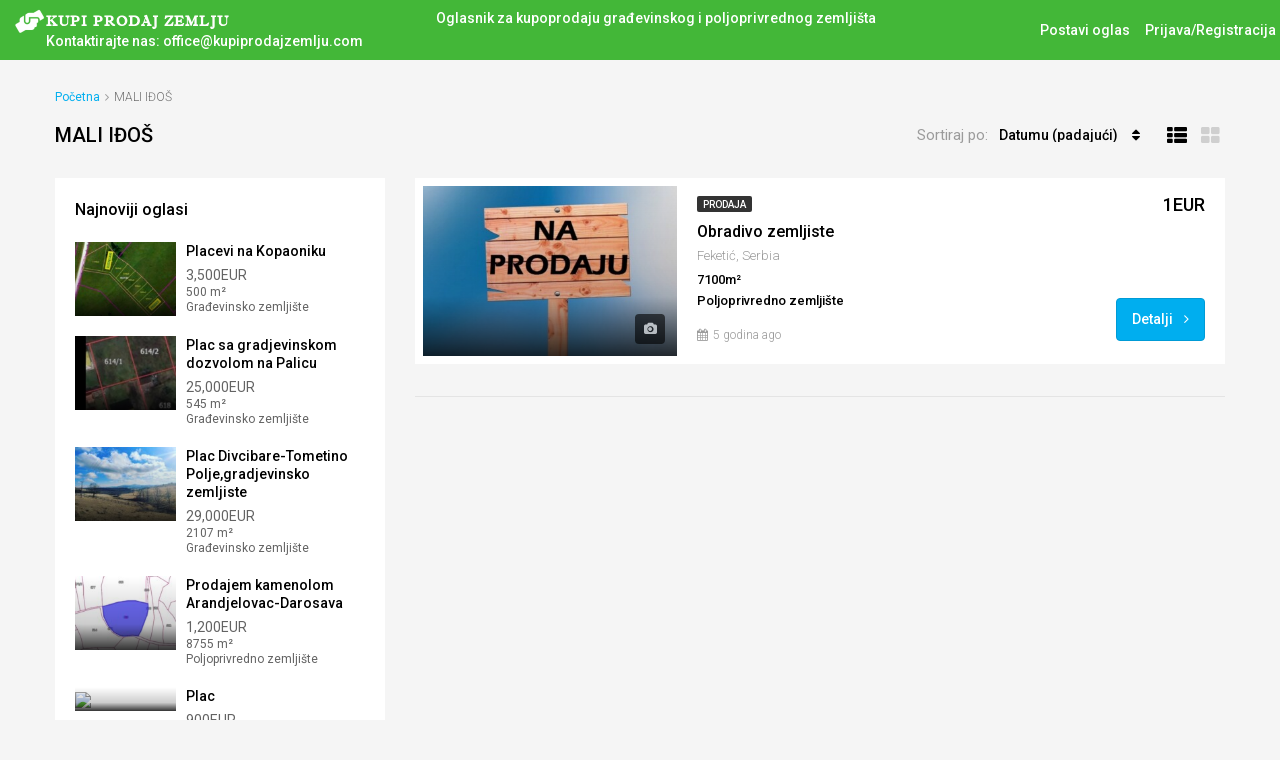

--- FILE ---
content_type: text/css
request_url: https://www.kupiprodajzemlju.com/wp-content/themes/houzez-child/style.css?x46520&ver=1.6.3.1
body_size: 545
content:
/*

Theme Name: Houzez Child

Theme URI: http://www.favethemes.com/

Author: Favethemes

Author URI: http://www.favethemes.com/

Description: Houzez is a premium WordPress theme for real estate agents where modern aesthetics are combined with tasteful simplicity, and where the ease of use is achieved without compromise in your ability to customise the design. Whether you are a real estate agent looking to build a website for your company or a web developer seeking a perfect WordPress theme for your next project, you are certain to appreciate the numerous features and benefits that our theme provides.

Version: 1.0

Tags: white, right-sidebar, left-sidebar, custom-colors, custom-menu, featured-images, post-formats, theme-options, translation-ready

License: GNU General Public License version 3.0

License URI: http://www.gnu.org/licenses/gpl-3.0.html

Text Domain: houzez

Template: houzez

*/





@import url("../houzez/style.css");



/* Your CSS code goes here

-------------------------------------- */

.input-phone:before {
    content: "\f095";
}

.form-control {
    color: black !important;
}

::placeholder { /* Chrome, Firefox, Opera, Safari 10.1+ */
    color: black !important;
    opacity: 1; /* Firefox */
}

:-ms-input-placeholder { /* Internet Explorer 10-11 */
    color: black !important;
}

::-ms-input-placeholder { /* Microsoft Edge */
    color: black !important;
}

.bootstrap-select .btn,
.bootstrap-select .btn:focus,
.bootstrap-select .btn.focus,
.bootstrap-select .btn:hover {
    color: black !important;
}

.add-tab-content #map {
    height: 650px !important;
}

.dashboard-with-panel .dashboard-inner-main {
    margin-right: 0 !important;
}

.modal-header {
    background-color: #393939;
}

--- FILE ---
content_type: application/x-javascript
request_url: https://www.kupiprodajzemlju.com/wp-content/themes/houzez/js/plugins.js?x46520&ver=1.6.3.1
body_size: 84612
content:
/**
 * Created by waqasriaz on 06/04/16.
 */

/*! modernizr 3.3.1 (Custom Build) | MIT *
 * http://modernizr.com/download/?[base64] !*/
!function(e,t,n){function r(e,t){return typeof e===t}function i(){var e,t,n,i,o,a,s;for(var l in S)if(S.hasOwnProperty(l)){if(e=[],t=S[l],t.name&&(e.push(t.name.toLowerCase()),t.options&&t.options.aliases&&t.options.aliases.length))for(n=0;n<t.options.aliases.length;n++)e.push(t.options.aliases[n].toLowerCase());for(i=r(t.fn,"function")?t.fn():t.fn,o=0;o<e.length;o++)a=e[o],s=a.split("."),1===s.length?Modernizr[s[0]]=i:(!Modernizr[s[0]]||Modernizr[s[0]]instanceof Boolean||(Modernizr[s[0]]=new Boolean(Modernizr[s[0]])),Modernizr[s[0]][s[1]]=i),x.push((i?"":"no-")+s.join("-"))}}function o(e){var t=C.className,n=Modernizr._config.classPrefix||"";if(T&&(t=t.baseVal),Modernizr._config.enableJSClass){var r=new RegExp("(^|\\s)"+n+"no-js(\\s|$)");t=t.replace(r,"$1"+n+"js$2")}Modernizr._config.enableClasses&&(t+=" "+n+e.join(" "+n),T?C.className.baseVal=t:C.className=t)}function a(e,t){if("object"==typeof e)for(var n in e)z(e,n)&&a(n,e[n]);else{e=e.toLowerCase();var r=e.split("."),i=Modernizr[r[0]];if(2==r.length&&(i=i[r[1]]),"undefined"!=typeof i)return Modernizr;t="function"==typeof t?t():t,1==r.length?Modernizr[r[0]]=t:(!Modernizr[r[0]]||Modernizr[r[0]]instanceof Boolean||(Modernizr[r[0]]=new Boolean(Modernizr[r[0]])),Modernizr[r[0]][r[1]]=t),o([(t&&0!=t?"":"no-")+r.join("-")]),Modernizr._trigger(e,t)}return Modernizr}function s(){return"function"!=typeof t.createElement?t.createElement(arguments[0]):T?t.createElementNS.call(t,"http://www.w3.org/2000/svg",arguments[0]):t.createElement.apply(t,arguments)}function l(e){return e.replace(/([a-z])-([a-z])/g,function(e,t,n){return t+n.toUpperCase()}).replace(/^-/,"")}function u(e){return e.replace(/([A-Z])/g,function(e,t){return"-"+t.toLowerCase()}).replace(/^ms-/,"-ms-")}function d(e,t){return e-1===t||e===t||e+1===t}function f(){var e=t.body;return e||(e=s(T?"svg":"body"),e.fake=!0),e}function c(e,n,r,i){var o,a,l,u,d="modernizr",c=s("div"),p=f();if(parseInt(r,10))for(;r--;)l=s("div"),l.id=i?i[r]:d+(r+1),c.appendChild(l);return o=s("style"),o.type="text/css",o.id="s"+d,(p.fake?p:c).appendChild(o),p.appendChild(c),o.styleSheet?o.styleSheet.cssText=e:o.appendChild(t.createTextNode(e)),c.id=d,p.fake&&(p.style.background="",p.style.overflow="hidden",u=C.style.overflow,C.style.overflow="hidden",C.appendChild(p)),a=n(c,e),p.fake?(p.parentNode.removeChild(p),C.style.overflow=u,C.offsetHeight):c.parentNode.removeChild(c),!!a}function p(e,t){return!!~(""+e).indexOf(t)}function m(t,r){var i=t.length;if("CSS"in e&&"supports"in e.CSS){for(;i--;)if(e.CSS.supports(u(t[i]),r))return!0;return!1}if("CSSSupportsRule"in e){for(var o=[];i--;)o.push("("+u(t[i])+":"+r+")");return o=o.join(" or "),c("@supports ("+o+") { #modernizr { position: absolute; } }",function(e){return"absolute"==getComputedStyle(e,null).position})}return n}function h(e,t){return function(){return e.apply(t,arguments)}}function v(e,t,n){var i;for(var o in e)if(e[o]in t)return n===!1?e[o]:(i=t[e[o]],r(i,"function")?h(i,n||t):i);return!1}function g(e,t,i,o){function a(){d&&(delete D.style,delete D.modElem)}if(o=r(o,"undefined")?!1:o,!r(i,"undefined")){var u=m(e,i);if(!r(u,"undefined"))return u}for(var d,f,c,h,v,g=["modernizr","tspan"];!D.style;)d=!0,D.modElem=s(g.shift()),D.style=D.modElem.style;for(c=e.length,f=0;c>f;f++)if(h=e[f],v=D.style[h],p(h,"-")&&(h=l(h)),D.style[h]!==n){if(o||r(i,"undefined"))return a(),"pfx"==t?h:!0;try{D.style[h]=i}catch(y){}if(D.style[h]!=v)return a(),"pfx"==t?h:!0}return a(),!1}function y(e,t,n,i,o){var a=e.charAt(0).toUpperCase()+e.slice(1),s=(e+" "+N.join(a+" ")+a).split(" ");return r(t,"string")||r(t,"undefined")?g(s,t,i,o):(s=(e+" "+_.join(a+" ")+a).split(" "),v(s,t,n))}function A(e,t,r){return y(e,n,n,t,r)}var x=[],S=[],b={_version:"3.3.1",_config:{classPrefix:"",enableClasses:!0,enableJSClass:!0,usePrefixes:!0},_q:[],on:function(e,t){var n=this;setTimeout(function(){t(n[e])},0)},addTest:function(e,t,n){S.push({name:e,fn:t,options:n})},addAsyncTest:function(e){S.push({name:null,fn:e})}},Modernizr=function(){};Modernizr.prototype=b,Modernizr=new Modernizr,Modernizr.addTest("target",function(){var t=e.document;if(!("querySelectorAll"in t))return!1;try{return t.querySelectorAll(":target"),!0}catch(n){return!1}});var w=b._config.usePrefixes?" -webkit- -moz- -o- -ms- ".split(" "):["",""];b._prefixes=w;var C=t.documentElement,T="svg"===C.nodeName.toLowerCase();T||!function(e,t){function n(e,t){var n=e.createElement("p"),r=e.getElementsByTagName("head")[0]||e.documentElement;return n.innerHTML="x<style>"+t+"</style>",r.insertBefore(n.lastChild,r.firstChild)}function r(){var e=C.elements;return"string"==typeof e?e.split(" "):e}function i(e,t){var n=C.elements;"string"!=typeof n&&(n=n.join(" ")),"string"!=typeof e&&(e=e.join(" ")),C.elements=n+" "+e,u(t)}function o(e){var t=w[e[S]];return t||(t={},b++,e[S]=b,w[b]=t),t}function a(e,n,r){if(n||(n=t),v)return n.createElement(e);r||(r=o(n));var i;return i=r.cache[e]?r.cache[e].cloneNode():x.test(e)?(r.cache[e]=r.createElem(e)).cloneNode():r.createElem(e),!i.canHaveChildren||A.test(e)||i.tagUrn?i:r.frag.appendChild(i)}function s(e,n){if(e||(e=t),v)return e.createDocumentFragment();n=n||o(e);for(var i=n.frag.cloneNode(),a=0,s=r(),l=s.length;l>a;a++)i.createElement(s[a]);return i}function l(e,t){t.cache||(t.cache={},t.createElem=e.createElement,t.createFrag=e.createDocumentFragment,t.frag=t.createFrag()),e.createElement=function(n){return C.shivMethods?a(n,e,t):t.createElem(n)},e.createDocumentFragment=Function("h,f","return function(){var n=f.cloneNode(),c=n.createElement;h.shivMethods&&("+r().join().replace(/[\w\-:]+/g,function(e){return t.createElem(e),t.frag.createElement(e),'c("'+e+'")'})+");return n}")(C,t.frag)}function u(e){e||(e=t);var r=o(e);return!C.shivCSS||h||r.hasCSS||(r.hasCSS=!!n(e,"article,aside,dialog,figcaption,figure,footer,header,hgroup,main,nav,section{display:block}mark{background:#FF0;color:#000}template{display:none}")),v||l(e,r),e}function d(e){for(var t,n=e.getElementsByTagName("*"),i=n.length,o=RegExp("^(?:"+r().join("|")+")$","i"),a=[];i--;)t=n[i],o.test(t.nodeName)&&a.push(t.applyElement(f(t)));return a}function f(e){for(var t,n=e.attributes,r=n.length,i=e.ownerDocument.createElement(E+":"+e.nodeName);r--;)t=n[r],t.specified&&i.setAttribute(t.nodeName,t.nodeValue);return i.style.cssText=e.style.cssText,i}function c(e){for(var t,n=e.split("{"),i=n.length,o=RegExp("(^|[\\s,>+~])("+r().join("|")+")(?=[[\\s,>+~#.:]|$)","gi"),a="$1"+E+"\\:$2";i--;)t=n[i]=n[i].split("}"),t[t.length-1]=t[t.length-1].replace(o,a),n[i]=t.join("}");return n.join("{")}function p(e){for(var t=e.length;t--;)e[t].removeNode()}function m(e){function t(){clearTimeout(a._removeSheetTimer),r&&r.removeNode(!0),r=null}var r,i,a=o(e),s=e.namespaces,l=e.parentWindow;return!_||e.printShived?e:("undefined"==typeof s[E]&&s.add(E),l.attachEvent("onbeforeprint",function(){t();for(var o,a,s,l=e.styleSheets,u=[],f=l.length,p=Array(f);f--;)p[f]=l[f];for(;s=p.pop();)if(!s.disabled&&T.test(s.media)){try{o=s.imports,a=o.length}catch(m){a=0}for(f=0;a>f;f++)p.push(o[f]);try{u.push(s.cssText)}catch(m){}}u=c(u.reverse().join("")),i=d(e),r=n(e,u)}),l.attachEvent("onafterprint",function(){p(i),clearTimeout(a._removeSheetTimer),a._removeSheetTimer=setTimeout(t,500)}),e.printShived=!0,e)}var h,v,g="3.7.3",y=e.html5||{},A=/^<|^(?:button|map|select|textarea|object|iframe|option|optgroup)$/i,x=/^(?:a|b|code|div|fieldset|h1|h2|h3|h4|h5|h6|i|label|li|ol|p|q|span|strong|style|table|tbody|td|th|tr|ul)$/i,S="_html5shiv",b=0,w={};!function(){try{var e=t.createElement("a");e.innerHTML="<xyz></xyz>",h="hidden"in e,v=1==e.childNodes.length||function(){t.createElement("a");var e=t.createDocumentFragment();return"undefined"==typeof e.cloneNode||"undefined"==typeof e.createDocumentFragment||"undefined"==typeof e.createElement}()}catch(n){h=!0,v=!0}}();var C={elements:y.elements||"abbr article aside audio bdi canvas data datalist details dialog figcaption figure footer header hgroup main mark meter nav output picture progress section summary template time video",version:g,shivCSS:y.shivCSS!==!1,supportsUnknownElements:v,shivMethods:y.shivMethods!==!1,type:"default",shivDocument:u,createElement:a,createDocumentFragment:s,addElements:i};e.html5=C,u(t);var T=/^$|\b(?:all|print)\b/,E="html5shiv",_=!v&&function(){var n=t.documentElement;return!("undefined"==typeof t.namespaces||"undefined"==typeof t.parentWindow||"undefined"==typeof n.applyElement||"undefined"==typeof n.removeNode||"undefined"==typeof e.attachEvent)}();C.type+=" print",C.shivPrint=m,m(t),"object"==typeof module&&module.exports&&(module.exports=C)}("undefined"!=typeof e?e:this,t);var E="Moz O ms Webkit",_=b._config.usePrefixes?E.toLowerCase().split(" "):[];b._domPrefixes=_;var z;!function(){var e={}.hasOwnProperty;z=r(e,"undefined")||r(e.call,"undefined")?function(e,t){return t in e&&r(e.constructor.prototype[t],"undefined")}:function(t,n){return e.call(t,n)}}(),b._l={},b.on=function(e,t){this._l[e]||(this._l[e]=[]),this._l[e].push(t),Modernizr.hasOwnProperty(e)&&setTimeout(function(){Modernizr._trigger(e,Modernizr[e])},0)},b._trigger=function(e,t){if(this._l[e]){var n=this._l[e];setTimeout(function(){var e,r;for(e=0;e<n.length;e++)(r=n[e])(t)},0),delete this._l[e]}},Modernizr._q.push(function(){b.addTest=a}),Modernizr.addAsyncTest(function(){var e=new Image;e.onerror=function(){a("webpanimation",!1,{aliases:["webp-animation"]})},e.onload=function(){a("webpanimation",1==e.width,{aliases:["webp-animation"]})},e.src="[data-uri]"});var N=b._config.usePrefixes?E.split(" "):[];b._cssomPrefixes=N;var j=function(t){var r,i=w.length,o=e.CSSRule;if("undefined"==typeof o)return n;if(!t)return!1;if(t=t.replace(/^@/,""),r=t.replace(/-/g,"_").toUpperCase()+"_RULE",r in o)return"@"+t;for(var a=0;i>a;a++){var s=w[a],l=s.toUpperCase()+"_"+r;if(l in o)return"@-"+s.toLowerCase()+"-"+t}return!1};b.atRule=j;var k=function(){function e(e,t){var i;return e?(t&&"string"!=typeof t||(t=s(t||"div")),e="on"+e,i=e in t,!i&&r&&(t.setAttribute||(t=s("div")),t.setAttribute(e,""),i="function"==typeof t[e],t[e]!==n&&(t[e]=n),t.removeAttribute(e)),i):!1}var r=!("onblur"in t.documentElement);return e}();b.hasEvent=k;var P=function(e,t){var n=!1,r=s("div"),i=r.style;if(e in i){var o=_.length;for(i[e]=t,n=i[e];o--&&!n;)i[e]="-"+_[o]+"-"+t,n=i[e]}return""===n&&(n=!1),n};b.prefixedCSSValue=P,Modernizr.addTest("webanimations","animate"in s("div")),Modernizr.addTest("multiplebgs",function(){var e=s("a").style;return e.cssText="background:url(https://),url(https://),red url(https://)",/(url\s*\(.*?){3}/.test(e.background)});var M="CSS"in e&&"supports"in e.CSS,q="supportsCSS"in e;Modernizr.addTest("supports",M||q);var B=function(){var t=e.matchMedia||e.msMatchMedia;return t?function(e){var n=t(e);return n&&n.matches||!1}:function(t){var n=!1;return c("@media "+t+" { #modernizr { position: absolute; } }",function(t){n="absolute"==(e.getComputedStyle?e.getComputedStyle(t,null):t.currentStyle).position}),n}}();b.mq=B;var F=b.testStyles=c;F("#modernizr{position: absolute; top: -10em; visibility:hidden; font: normal 10px arial;}#subpixel{float: left; font-size: 33.3333%;}",function(t){var n=t.firstChild;n.innerHTML="This is a text written in Arial",Modernizr.addTest("subpixelfont",e.getComputedStyle?"44px"!==e.getComputedStyle(n,null).getPropertyValue("width"):!1)},1,["subpixel"]),Modernizr.addTest("cssvalid",function(){return F("#modernizr input{height:0;border:0;padding:0;margin:0;width:10px} #modernizr input:valid{width:50px}",function(e){var t=s("input");return e.appendChild(t),t.clientWidth>10})}),F("#modernizr1{width: 50vmax}#modernizr2{width:50px;height:50px;overflow:scroll}#modernizr3{position:fixed;top:0;left:0;bottom:0;right:0}",function(t){var n=t.childNodes[2],r=t.childNodes[1],i=t.childNodes[0],o=parseInt((r.offsetWidth-r.clientWidth)/2,10),a=i.clientWidth/100,s=i.clientHeight/100,l=parseInt(50*Math.max(a,s),10),u=parseInt((e.getComputedStyle?getComputedStyle(n,null):n.currentStyle).width,10);Modernizr.addTest("cssvmaxunit",d(l,u)||d(l,u-o))},3),F("#modernizr { width: 50vw; }",function(t){var n=parseInt(e.innerWidth/2,10),r=parseInt((e.getComputedStyle?getComputedStyle(t,null):t.currentStyle).width,10);Modernizr.addTest("cssvwunit",r==n)});var R={elem:s("modernizr")};Modernizr._q.push(function(){delete R.elem});var D={style:R.elem.style};Modernizr._q.unshift(function(){delete D.style});var L=b.testProp=function(e,t,r){return g([e],n,t,r)};Modernizr.addTest("textshadow",L("textShadow","1px 1px")),b.testAllProps=y;var U=b.prefixed=function(e,t,n){return 0===e.indexOf("@")?j(e):(-1!=e.indexOf("-")&&(e=l(e)),t?y(e,t,n):y(e,"pfx"))};b.prefixedCSS=function(e){var t=U(e);return t&&u(t)};Modernizr.addTest("requestanimationframe",!!U("requestAnimationFrame",e),{aliases:["raf"]}),b.testAllProps=A,Modernizr.addTest("cssanimations",A("animationName","a",!0)),Modernizr.addTest("csspseudoanimations",function(){var t=!1;if(!Modernizr.cssanimations||!e.getComputedStyle)return t;var n=["@",Modernizr._prefixes.join("keyframes csspseudoanimations { from { font-size: 10px; } }@").replace(/\@$/,""),'#modernizr:before { content:" "; font-size:5px;',Modernizr._prefixes.join("animation:csspseudoanimations 1ms infinite;"),"}"].join("");return Modernizr.testStyles(n,function(n){t="10px"===e.getComputedStyle(n,":before").getPropertyValue("font-size")}),t}),Modernizr.addTest("ellipsis",A("textOverflow","ellipsis")),Modernizr.addTest("cssmask",A("maskRepeat","repeat-x",!0)),Modernizr.addTest("overflowscrolling",A("overflowScrolling","touch",!0)),Modernizr.addTest("cssresize",A("resize","both",!0)),Modernizr.addTest("csstransforms3d",function(){var e=!!A("perspective","1px",!0),t=Modernizr._config.usePrefixes;if(e&&(!t||"webkitPerspective"in C.style)){var n,r="#modernizr{width:0;height:0}";Modernizr.supports?n="@supports (perspective: 1px)":(n="@media (transform-3d)",t&&(n+=",(-webkit-transform-3d)")),n+="{#modernizr{width:7px;height:18px;margin:0;padding:0;border:0}}",F(r+n,function(t){e=7===t.offsetWidth&&18===t.offsetHeight})}return e}),Modernizr.addTest("csstransitions",A("transition","all",!0)),i(),o(x),delete b.addTest,delete b.addAsyncTest;for(var W=0;W<Modernizr._q.length;W++)Modernizr._q[W]();e.Modernizr=Modernizr}(window,document);

/*!
 * jQuery Cookie Plugin v1.4.1
 * https://github.com/carhartl/jquery-cookie
 *
 * Copyright 2006, 2014 Klaus Hartl
 * Released under the MIT license
 */
!function(e){"function"==typeof define&&define.amd?define(["jquery"],e):"object"==typeof exports?module.exports=e(require("jquery")):e(jQuery)}(function(e){function n(e){return u.raw?e:encodeURIComponent(e)}function o(e){return u.raw?e:decodeURIComponent(e)}function i(e){return n(u.json?JSON.stringify(e):String(e))}function t(e){0===e.indexOf('"')&&(e=e.slice(1,-1).replace(/\\"/g,'"').replace(/\\\\/g,"\\"));try{return e=decodeURIComponent(e.replace(c," ")),u.json?JSON.parse(e):e}catch(n){}}function r(n,o){var i=u.raw?n:t(n);return e.isFunction(o)?o(i):i}var c=/\+/g,u=e.cookie=function(t,c,s){if(arguments.length>1&&!e.isFunction(c)){if(s=e.extend({},u.defaults,s),"number"==typeof s.expires){var a=s.expires,d=s.expires=new Date;d.setMilliseconds(d.getMilliseconds()+864e5*a)}return document.cookie=[n(t),"=",i(c),s.expires?"; expires="+s.expires.toUTCString():"",s.path?"; path="+s.path:"",s.domain?"; domain="+s.domain:"",s.secure?"; secure":""].join("")}for(var f=t?void 0:{},p=document.cookie?document.cookie.split("; "):[],l=0,m=p.length;m>l;l++){var x=p[l].split("="),g=o(x.shift()),j=x.join("=");if(t===g){f=r(j,c);break}t||void 0===(j=r(j))||(f[g]=j)}return f};u.defaults={},e.removeCookie=function(n,o){return e.cookie(n,"",e.extend({},o,{expires:-1})),!e.cookie(n)}});


/**
* Owl Carousel v2.2.0
* Copyright 2013-2016 David Deutsch
* Licensed under MIT (https://github.com/OwlCarousel2/OwlCarousel2/blob/master/LICENSE)
*/
!function(a,b,c,d){function e(b,c){this.settings=null,this.options=a.extend({},e.Defaults,c),this.$element=a(b),this._handlers={},this._plugins={},this._supress={},this._current=null,this._speed=null,this._coordinates=[],this._breakpoint=null,this._width=null,this._items=[],this._clones=[],this._mergers=[],this._widths=[],this._invalidated={},this._pipe=[],this._drag={time:null,target:null,pointer:null,stage:{start:null,current:null},direction:null},this._states={current:{},tags:{initializing:["busy"],animating:["busy"],dragging:["interacting"]}},a.each(["onResize","onThrottledResize"],a.proxy(function(b,c){this._handlers[c]=a.proxy(this[c],this)},this)),a.each(e.Plugins,a.proxy(function(a,b){this._plugins[a.charAt(0).toLowerCase()+a.slice(1)]=new b(this)},this)),a.each(e.Workers,a.proxy(function(b,c){this._pipe.push({filter:c.filter,run:a.proxy(c.run,this)})},this)),this.setup(),this.initialize()}e.Defaults={items:3,loop:!1,center:!1,rewind:!1,mouseDrag:!0,touchDrag:!0,pullDrag:!0,freeDrag:!1,margin:0,stagePadding:0,merge:!1,mergeFit:!0,autoWidth:!1,startPosition:0,rtl:!1,smartSpeed:250,fluidSpeed:!1,dragEndSpeed:!1,responsive:{},responsiveRefreshRate:200,responsiveBaseElement:b,fallbackEasing:"swing",info:!1,nestedItemSelector:!1,itemElement:"div",stageElement:"div",refreshClass:"owl-refresh",loadedClass:"owl-loaded",loadingClass:"owl-loading",rtlClass:"owl-rtl",responsiveClass:"owl-responsive",dragClass:"owl-drag",itemClass:"owl-item",stageClass:"owl-stage",stageOuterClass:"owl-stage-outer",grabClass:"owl-grab"},e.Width={Default:"default",Inner:"inner",Outer:"outer"},e.Type={Event:"event",State:"state"},e.Plugins={},e.Workers=[{filter:["width","settings"],run:function(){this._width=this.$element.width()}},{filter:["width","items","settings"],run:function(a){a.current=this._items&&this._items[this.relative(this._current)]}},{filter:["items","settings"],run:function(){this.$stage.children(".cloned").remove()}},{filter:["width","items","settings"],run:function(a){var b=this.settings.margin||"",c=!this.settings.autoWidth,d=this.settings.rtl,e={width:"auto","margin-left":d?b:"","margin-right":d?"":b};!c&&this.$stage.children().css(e),a.css=e}},{filter:["width","items","settings"],run:function(a){var b=(this.width()/this.settings.items).toFixed(3)-this.settings.margin,c=null,d=this._items.length,e=!this.settings.autoWidth,f=[];for(a.items={merge:!1,width:b};d--;)c=this._mergers[d],c=this.settings.mergeFit&&Math.min(c,this.settings.items)||c,a.items.merge=c>1||a.items.merge,f[d]=e?b*c:this._items[d].width();this._widths=f}},{filter:["items","settings"],run:function(){var b=[],c=this._items,d=this.settings,e=Math.max(2*d.items,4),f=2*Math.ceil(c.length/2),g=d.loop&&c.length?d.rewind?e:Math.max(e,f):0,h="",i="";for(g/=2;g--;)b.push(this.normalize(b.length/2,!0)),h+=c[b[b.length-1]][0].outerHTML,b.push(this.normalize(c.length-1-(b.length-1)/2,!0)),i=c[b[b.length-1]][0].outerHTML+i;this._clones=b,a(h).addClass("cloned").appendTo(this.$stage),a(i).addClass("cloned").prependTo(this.$stage)}},{filter:["width","items","settings"],run:function(){for(var a=this.settings.rtl?1:-1,b=this._clones.length+this._items.length,c=-1,d=0,e=0,f=[];++c<b;)d=f[c-1]||0,e=this._widths[this.relative(c)]+this.settings.margin,f.push(d+e*a);this._coordinates=f}},{filter:["width","items","settings"],run:function(){var a=this.settings.stagePadding,b=this._coordinates,c={width:Math.ceil(Math.abs(b[b.length-1]))+2*a,"padding-left":a||"","padding-right":a||""};this.$stage.css(c)}},{filter:["width","items","settings"],run:function(a){var b=this._coordinates.length,c=!this.settings.autoWidth,d=this.$stage.children();if(c&&a.items.merge)for(;b--;)a.css.width=this._widths[this.relative(b)],d.eq(b).css(a.css);else c&&(a.css.width=a.items.width,d.css(a.css))}},{filter:["items"],run:function(){this._coordinates.length<1&&this.$stage.removeAttr("style")}},{filter:["width","items","settings"],run:function(a){a.current=a.current?this.$stage.children().index(a.current):0,a.current=Math.max(this.minimum(),Math.min(this.maximum(),a.current)),this.reset(a.current)}},{filter:["position"],run:function(){this.animate(this.coordinates(this._current))}},{filter:["width","position","items","settings"],run:function(){var a,b,c,d,e=this.settings.rtl?1:-1,f=2*this.settings.stagePadding,g=this.coordinates(this.current())+f,h=g+this.width()*e,i=[];for(c=0,d=this._coordinates.length;d>c;c++)a=this._coordinates[c-1]||0,b=Math.abs(this._coordinates[c])+f*e,(this.op(a,"<=",g)&&this.op(a,">",h)||this.op(b,"<",g)&&this.op(b,">",h))&&i.push(c);this.$stage.children(".active").removeClass("active"),this.$stage.children(":eq("+i.join("), :eq(")+")").addClass("active"),this.settings.center&&(this.$stage.children(".center").removeClass("center"),this.$stage.children().eq(this.current()).addClass("center"))}}],e.prototype.initialize=function(){if(this.enter("initializing"),this.trigger("initialize"),this.$element.toggleClass(this.settings.rtlClass,this.settings.rtl),this.settings.autoWidth&&!this.is("pre-loading")){var b,c,e;b=this.$element.find("img"),c=this.settings.nestedItemSelector?"."+this.settings.nestedItemSelector:d,e=this.$element.children(c).width(),b.length&&0>=e&&this.preloadAutoWidthImages(b)}this.$element.addClass(this.options.loadingClass),this.$stage=a("<"+this.settings.stageElement+' class="'+this.settings.stageClass+'"/>').wrap('<div class="'+this.settings.stageOuterClass+'"/>'),this.$element.append(this.$stage.parent()),this.replace(this.$element.children().not(this.$stage.parent())),this.$element.is(":visible")?this.refresh():this.invalidate("width"),this.$element.removeClass(this.options.loadingClass).addClass(this.options.loadedClass),this.registerEventHandlers(),this.leave("initializing"),this.trigger("initialized")},e.prototype.setup=function(){var b=this.viewport(),c=this.options.responsive,d=-1,e=null;c?(a.each(c,function(a){b>=a&&a>d&&(d=Number(a))}),e=a.extend({},this.options,c[d]),"function"==typeof e.stagePadding&&(e.stagePadding=e.stagePadding()),delete e.responsive,e.responsiveClass&&this.$element.attr("class",this.$element.attr("class").replace(new RegExp("("+this.options.responsiveClass+"-)\\S+\\s","g"),"$1"+d))):e=a.extend({},this.options),this.trigger("change",{property:{name:"settings",value:e}}),this._breakpoint=d,this.settings=e,this.invalidate("settings"),this.trigger("changed",{property:{name:"settings",value:this.settings}})},e.prototype.optionsLogic=function(){this.settings.autoWidth&&(this.settings.stagePadding=!1,this.settings.merge=!1)},e.prototype.prepare=function(b){var c=this.trigger("prepare",{content:b});return c.data||(c.data=a("<"+this.settings.itemElement+"/>").addClass(this.options.itemClass).append(b)),this.trigger("prepared",{content:c.data}),c.data},e.prototype.update=function(){for(var b=0,c=this._pipe.length,d=a.proxy(function(a){return this[a]},this._invalidated),e={};c>b;)(this._invalidated.all||a.grep(this._pipe[b].filter,d).length>0)&&this._pipe[b].run(e),b++;this._invalidated={},!this.is("valid")&&this.enter("valid")},e.prototype.width=function(a){switch(a=a||e.Width.Default){case e.Width.Inner:case e.Width.Outer:return this._width;default:return this._width-2*this.settings.stagePadding+this.settings.margin}},e.prototype.refresh=function(){this.enter("refreshing"),this.trigger("refresh"),this.setup(),this.optionsLogic(),this.$element.addClass(this.options.refreshClass),this.update(),this.$element.removeClass(this.options.refreshClass),this.leave("refreshing"),this.trigger("refreshed")},e.prototype.onThrottledResize=function(){b.clearTimeout(this.resizeTimer),this.resizeTimer=b.setTimeout(this._handlers.onResize,this.settings.responsiveRefreshRate)},e.prototype.onResize=function(){return this._items.length?this._width===this.$element.width()?!1:this.$element.is(":visible")?(this.enter("resizing"),this.trigger("resize").isDefaultPrevented()?(this.leave("resizing"),!1):(this.invalidate("width"),this.refresh(),this.leave("resizing"),void this.trigger("resized"))):!1:!1},e.prototype.registerEventHandlers=function(){a.support.transition&&this.$stage.on(a.support.transition.end+".owl.core",a.proxy(this.onTransitionEnd,this)),this.settings.responsive!==!1&&this.on(b,"resize",this._handlers.onThrottledResize),this.settings.mouseDrag&&(this.$element.addClass(this.options.dragClass),this.$stage.on("mousedown.owl.core",a.proxy(this.onDragStart,this)),this.$stage.on("dragstart.owl.core selectstart.owl.core",function(){return!1})),this.settings.touchDrag&&(this.$stage.on("touchstart.owl.core",a.proxy(this.onDragStart,this)),this.$stage.on("touchcancel.owl.core",a.proxy(this.onDragEnd,this)))},e.prototype.onDragStart=function(b){var d=null;3!==b.which&&(a.support.transform?(d=this.$stage.css("transform").replace(/.*\(|\)| /g,"").split(","),d={x:d[16===d.length?12:4],y:d[16===d.length?13:5]}):(d=this.$stage.position(),d={x:this.settings.rtl?d.left+this.$stage.width()-this.width()+this.settings.margin:d.left,y:d.top}),this.is("animating")&&(a.support.transform?this.animate(d.x):this.$stage.stop(),this.invalidate("position")),this.$element.toggleClass(this.options.grabClass,"mousedown"===b.type),this.speed(0),this._drag.time=(new Date).getTime(),this._drag.target=a(b.target),this._drag.stage.start=d,this._drag.stage.current=d,this._drag.pointer=this.pointer(b),a(c).on("mouseup.owl.core touchend.owl.core",a.proxy(this.onDragEnd,this)),a(c).one("mousemove.owl.core touchmove.owl.core",a.proxy(function(b){var d=this.difference(this._drag.pointer,this.pointer(b));a(c).on("mousemove.owl.core touchmove.owl.core",a.proxy(this.onDragMove,this)),Math.abs(d.x)<Math.abs(d.y)&&this.is("valid")||(b.preventDefault(),this.enter("dragging"),this.trigger("drag"))},this)))},e.prototype.onDragMove=function(a){var b=null,c=null,d=null,e=this.difference(this._drag.pointer,this.pointer(a)),f=this.difference(this._drag.stage.start,e);this.is("dragging")&&(a.preventDefault(),this.settings.loop?(b=this.coordinates(this.minimum()),c=this.coordinates(this.maximum()+1)-b,f.x=((f.x-b)%c+c)%c+b):(b=this.settings.rtl?this.coordinates(this.maximum()):this.coordinates(this.minimum()),c=this.settings.rtl?this.coordinates(this.minimum()):this.coordinates(this.maximum()),d=this.settings.pullDrag?-1*e.x/5:0,f.x=Math.max(Math.min(f.x,b+d),c+d)),this._drag.stage.current=f,this.animate(f.x))},e.prototype.onDragEnd=function(b){var d=this.difference(this._drag.pointer,this.pointer(b)),e=this._drag.stage.current,f=d.x>0^this.settings.rtl?"left":"right";a(c).off(".owl.core"),this.$element.removeClass(this.options.grabClass),(0!==d.x&&this.is("dragging")||!this.is("valid"))&&(this.speed(this.settings.dragEndSpeed||this.settings.smartSpeed),this.current(this.closest(e.x,0!==d.x?f:this._drag.direction)),this.invalidate("position"),this.update(),this._drag.direction=f,(Math.abs(d.x)>3||(new Date).getTime()-this._drag.time>300)&&this._drag.target.one("click.owl.core",function(){return!1})),this.is("dragging")&&(this.leave("dragging"),this.trigger("dragged"))},e.prototype.closest=function(b,c){var d=-1,e=30,f=this.width(),g=this.coordinates();return this.settings.freeDrag||a.each(g,a.proxy(function(a,h){return"left"===c&&b>h-e&&h+e>b?d=a:"right"===c&&b>h-f-e&&h-f+e>b?d=a+1:this.op(b,"<",h)&&this.op(b,">",g[a+1]||h-f)&&(d="left"===c?a+1:a),-1===d},this)),this.settings.loop||(this.op(b,">",g[this.minimum()])?d=b=this.minimum():this.op(b,"<",g[this.maximum()])&&(d=b=this.maximum())),d},e.prototype.animate=function(b){var c=this.speed()>0;this.is("animating")&&this.onTransitionEnd(),c&&(this.enter("animating"),this.trigger("translate")),a.support.transform3d&&a.support.transition?this.$stage.css({transform:"translate3d("+b+"px,0px,0px)",transition:this.speed()/1e3+"s"}):c?this.$stage.animate({left:b+"px"},this.speed(),this.settings.fallbackEasing,a.proxy(this.onTransitionEnd,this)):this.$stage.css({left:b+"px"})},e.prototype.is=function(a){return this._states.current[a]&&this._states.current[a]>0},e.prototype.current=function(a){if(a===d)return this._current;if(0===this._items.length)return d;if(a=this.normalize(a),this._current!==a){var b=this.trigger("change",{property:{name:"position",value:a}});b.data!==d&&(a=this.normalize(b.data)),this._current=a,this.invalidate("position"),this.trigger("changed",{property:{name:"position",value:this._current}})}return this._current},e.prototype.invalidate=function(b){return"string"===a.type(b)&&(this._invalidated[b]=!0,this.is("valid")&&this.leave("valid")),a.map(this._invalidated,function(a,b){return b})},e.prototype.reset=function(a){a=this.normalize(a),a!==d&&(this._speed=0,this._current=a,this.suppress(["translate","translated"]),this.animate(this.coordinates(a)),this.release(["translate","translated"]))},e.prototype.normalize=function(a,b){var c=this._items.length,e=b?0:this._clones.length;return!this.isNumeric(a)||1>c?a=d:(0>a||a>=c+e)&&(a=((a-e/2)%c+c)%c+e/2),a},e.prototype.relative=function(a){return a-=this._clones.length/2,this.normalize(a,!0)},e.prototype.maximum=function(a){var b,c,d,e=this.settings,f=this._coordinates.length;if(e.loop)f=this._clones.length/2+this._items.length-1;else if(e.autoWidth||e.merge){for(b=this._items.length,c=this._items[--b].width(),d=this.$element.width();b--&&(c+=this._items[b].width()+this.settings.margin,!(c>d)););f=b+1}else f=e.center?this._items.length-1:this._items.length-e.items;return a&&(f-=this._clones.length/2),Math.max(f,0)},e.prototype.minimum=function(a){return a?0:this._clones.length/2},e.prototype.items=function(a){return a===d?this._items.slice():(a=this.normalize(a,!0),this._items[a])},e.prototype.mergers=function(a){return a===d?this._mergers.slice():(a=this.normalize(a,!0),this._mergers[a])},e.prototype.clones=function(b){var c=this._clones.length/2,e=c+this._items.length,f=function(a){return a%2===0?e+a/2:c-(a+1)/2};return b===d?a.map(this._clones,function(a,b){return f(b)}):a.map(this._clones,function(a,c){return a===b?f(c):null})},e.prototype.speed=function(a){return a!==d&&(this._speed=a),this._speed},e.prototype.coordinates=function(b){var c,e=1,f=b-1;return b===d?a.map(this._coordinates,a.proxy(function(a,b){return this.coordinates(b)},this)):(this.settings.center?(this.settings.rtl&&(e=-1,f=b+1),c=this._coordinates[b],c+=(this.width()-c+(this._coordinates[f]||0))/2*e):c=this._coordinates[f]||0,c=Math.ceil(c))},e.prototype.duration=function(a,b,c){return 0===c?0:Math.min(Math.max(Math.abs(b-a),1),6)*Math.abs(c||this.settings.smartSpeed)},e.prototype.to=function(a,b){var c=this.current(),d=null,e=a-this.relative(c),f=(e>0)-(0>e),g=this._items.length,h=this.minimum(),i=this.maximum();this.settings.loop?(!this.settings.rewind&&Math.abs(e)>g/2&&(e+=-1*f*g),a=c+e,d=((a-h)%g+g)%g+h,d!==a&&i>=d-e&&d-e>0&&(c=d-e,a=d,this.reset(c))):this.settings.rewind?(i+=1,a=(a%i+i)%i):a=Math.max(h,Math.min(i,a)),this.speed(this.duration(c,a,b)),this.current(a),this.$element.is(":visible")&&this.update()},e.prototype.next=function(a){a=a||!1,this.to(this.relative(this.current())+1,a)},e.prototype.prev=function(a){a=a||!1,this.to(this.relative(this.current())-1,a)},e.prototype.onTransitionEnd=function(a){return a!==d&&(a.stopPropagation(),(a.target||a.srcElement||a.originalTarget)!==this.$stage.get(0))?!1:(this.leave("animating"),void this.trigger("translated"))},e.prototype.viewport=function(){var d;if(this.options.responsiveBaseElement!==b)d=a(this.options.responsiveBaseElement).width();else if(b.innerWidth)d=b.innerWidth;else{if(!c.documentElement||!c.documentElement.clientWidth)throw"Can not detect viewport width.";d=c.documentElement.clientWidth}return d},e.prototype.replace=function(b){this.$stage.empty(),this._items=[],b&&(b=b instanceof jQuery?b:a(b)),this.settings.nestedItemSelector&&(b=b.find("."+this.settings.nestedItemSelector)),b.filter(function(){return 1===this.nodeType}).each(a.proxy(function(a,b){b=this.prepare(b),this.$stage.append(b),this._items.push(b),this._mergers.push(1*b.find("[data-merge]").addBack("[data-merge]").attr("data-merge")||1)},this)),this.reset(this.isNumeric(this.settings.startPosition)?this.settings.startPosition:0),this.invalidate("items")},e.prototype.add=function(b,c){var e=this.relative(this._current);c=c===d?this._items.length:this.normalize(c,!0),b=b instanceof jQuery?b:a(b),this.trigger("add",{content:b,position:c}),b=this.prepare(b),0===this._items.length||c===this._items.length?(0===this._items.length&&this.$stage.append(b),0!==this._items.length&&this._items[c-1].after(b),this._items.push(b),this._mergers.push(1*b.find("[data-merge]").addBack("[data-merge]").attr("data-merge")||1)):(this._items[c].before(b),this._items.splice(c,0,b),this._mergers.splice(c,0,1*b.find("[data-merge]").addBack("[data-merge]").attr("data-merge")||1)),this._items[e]&&this.reset(this._items[e].index()),this.invalidate("items"),this.trigger("added",{content:b,position:c})},e.prototype.remove=function(a){a=this.normalize(a,!0),a!==d&&(this.trigger("remove",{content:this._items[a],position:a}),this._items[a].remove(),this._items.splice(a,1),this._mergers.splice(a,1),this.invalidate("items"),this.trigger("removed",{content:null,position:a}))},e.prototype.preloadAutoWidthImages=function(b){b.each(a.proxy(function(b,c){this.enter("pre-loading"),c=a(c),a(new Image).one("load",a.proxy(function(a){c.attr("src",a.target.src),c.css("opacity",1),this.leave("pre-loading"),!this.is("pre-loading")&&!this.is("initializing")&&this.refresh()},this)).attr("src",c.attr("src")||c.attr("data-src")||c.attr("data-src-retina"))},this))},e.prototype.destroy=function(){this.$element.off(".owl.core"),this.$stage.off(".owl.core"),a(c).off(".owl.core"),this.settings.responsive!==!1&&(b.clearTimeout(this.resizeTimer),this.off(b,"resize",this._handlers.onThrottledResize));for(var d in this._plugins)this._plugins[d].destroy();this.$stage.children(".cloned").remove(),this.$stage.unwrap(),this.$stage.children().contents().unwrap(),this.$stage.children().unwrap(),this.$element.removeClass(this.options.refreshClass).removeClass(this.options.loadingClass).removeClass(this.options.loadedClass).removeClass(this.options.rtlClass).removeClass(this.options.dragClass).removeClass(this.options.grabClass).attr("class",this.$element.attr("class").replace(new RegExp(this.options.responsiveClass+"-\\S+\\s","g"),"")).removeData("owl.carousel")},e.prototype.op=function(a,b,c){var d=this.settings.rtl;switch(b){case"<":return d?a>c:c>a;case">":return d?c>a:a>c;case">=":return d?c>=a:a>=c;case"<=":return d?a>=c:c>=a}},e.prototype.on=function(a,b,c,d){a.addEventListener?a.addEventListener(b,c,d):a.attachEvent&&a.attachEvent("on"+b,c)},e.prototype.off=function(a,b,c,d){a.removeEventListener?a.removeEventListener(b,c,d):a.detachEvent&&a.detachEvent("on"+b,c)},e.prototype.trigger=function(b,c,d,f,g){var h={item:{count:this._items.length,index:this.current()}},i=a.camelCase(a.grep(["on",b,d],function(a){return a}).join("-").toLowerCase()),j=a.Event([b,"owl",d||"carousel"].join(".").toLowerCase(),a.extend({relatedTarget:this},h,c));return this._supress[b]||(a.each(this._plugins,function(a,b){b.onTrigger&&b.onTrigger(j)}),this.register({type:e.Type.Event,name:b}),this.$element.trigger(j),this.settings&&"function"==typeof this.settings[i]&&this.settings[i].call(this,j)),j},e.prototype.enter=function(b){a.each([b].concat(this._states.tags[b]||[]),a.proxy(function(a,b){this._states.current[b]===d&&(this._states.current[b]=0),this._states.current[b]++},this))},e.prototype.leave=function(b){a.each([b].concat(this._states.tags[b]||[]),a.proxy(function(a,b){this._states.current[b]--},this))},e.prototype.register=function(b){if(b.type===e.Type.Event){if(a.event.special[b.name]||(a.event.special[b.name]={}),!a.event.special[b.name].owl){var c=a.event.special[b.name]._default;a.event.special[b.name]._default=function(a){return!c||!c.apply||a.namespace&&-1!==a.namespace.indexOf("owl")?a.namespace&&a.namespace.indexOf("owl")>-1:c.apply(this,arguments)},a.event.special[b.name].owl=!0}}else b.type===e.Type.State&&(this._states.tags[b.name]?this._states.tags[b.name]=this._states.tags[b.name].concat(b.tags):this._states.tags[b.name]=b.tags,this._states.tags[b.name]=a.grep(this._states.tags[b.name],a.proxy(function(c,d){return a.inArray(c,this._states.tags[b.name])===d},this)))},e.prototype.suppress=function(b){a.each(b,a.proxy(function(a,b){this._supress[b]=!0},this))},e.prototype.release=function(b){a.each(b,a.proxy(function(a,b){delete this._supress[b]},this))},e.prototype.pointer=function(a){var c={x:null,y:null};return a=a.originalEvent||a||b.event,a=a.touches&&a.touches.length?a.touches[0]:a.changedTouches&&a.changedTouches.length?a.changedTouches[0]:a,a.pageX?(c.x=a.pageX,c.y=a.pageY):(c.x=a.clientX,c.y=a.clientY),c},e.prototype.isNumeric=function(a){return!isNaN(parseFloat(a))},e.prototype.difference=function(a,b){return{x:a.x-b.x,y:a.y-b.y}},a.fn.owlCarousel=function(b){var c=Array.prototype.slice.call(arguments,1);return this.each(function(){var d=a(this),f=d.data("owl.carousel");f||(f=new e(this,"object"==typeof b&&b),d.data("owl.carousel",f),a.each(["next","prev","to","destroy","refresh","replace","add","remove"],function(b,c){f.register({type:e.Type.Event,name:c}),f.$element.on(c+".owl.carousel.core",a.proxy(function(a){a.namespace&&a.relatedTarget!==this&&(this.suppress([c]),f[c].apply(this,[].slice.call(arguments,1)),this.release([c]))},f))})),"string"==typeof b&&"_"!==b.charAt(0)&&f[b].apply(f,c)})},a.fn.owlCarousel.Constructor=e}(window.Zepto||window.jQuery,window,document),function(a,b,c,d){var e=function(b){this._core=b,this._interval=null,this._visible=null,this._handlers={"initialized.owl.carousel":a.proxy(function(a){a.namespace&&this._core.settings.autoRefresh&&this.watch()},this)},this._core.options=a.extend({},e.Defaults,this._core.options),this._core.$element.on(this._handlers)};e.Defaults={autoRefresh:!0,autoRefreshInterval:500},e.prototype.watch=function(){this._interval||(this._visible=this._core.$element.is(":visible"),this._interval=b.setInterval(a.proxy(this.refresh,this),this._core.settings.autoRefreshInterval))},e.prototype.refresh=function(){this._core.$element.is(":visible")!==this._visible&&(this._visible=!this._visible,this._core.$element.toggleClass("owl-hidden",!this._visible),this._visible&&this._core.invalidate("width")&&this._core.refresh())},e.prototype.destroy=function(){var a,c;b.clearInterval(this._interval);for(a in this._handlers)this._core.$element.off(a,this._handlers[a]);for(c in Object.getOwnPropertyNames(this))"function"!=typeof this[c]&&(this[c]=null)},a.fn.owlCarousel.Constructor.Plugins.AutoRefresh=e}(window.Zepto||window.jQuery,window,document),function(a,b,c,d){var e=function(b){this._core=b,this._loaded=[],this._handlers={"initialized.owl.carousel change.owl.carousel resized.owl.carousel":a.proxy(function(b){if(b.namespace&&this._core.settings&&this._core.settings.lazyLoad&&(b.property&&"position"==b.property.name||"initialized"==b.type))for(var c=this._core.settings,e=c.center&&Math.ceil(c.items/2)||c.items,f=c.center&&-1*e||0,g=(b.property&&b.property.value!==d?b.property.value:this._core.current())+f,h=this._core.clones().length,i=a.proxy(function(a,b){this.load(b)},this);f++<e;)this.load(h/2+this._core.relative(g)),h&&a.each(this._core.clones(this._core.relative(g)),i),g++},this)},this._core.options=a.extend({},e.Defaults,this._core.options),this._core.$element.on(this._handlers)};e.Defaults={lazyLoad:!1},e.prototype.load=function(c){var d=this._core.$stage.children().eq(c),e=d&&d.find(".owl-lazy");!e||a.inArray(d.get(0),this._loaded)>-1||(e.each(a.proxy(function(c,d){var e,f=a(d),g=b.devicePixelRatio>1&&f.attr("data-src-retina")||f.attr("data-src");this._core.trigger("load",{element:f,url:g},"lazy"),f.is("img")?f.one("load.owl.lazy",a.proxy(function(){f.css("opacity",1),this._core.trigger("loaded",{element:f,url:g},"lazy")},this)).attr("src",g):(e=new Image,e.onload=a.proxy(function(){f.css({"background-image":"url("+g+")",opacity:"1"}),this._core.trigger("loaded",{element:f,url:g},"lazy")},this),e.src=g)},this)),this._loaded.push(d.get(0)))},e.prototype.destroy=function(){var a,b;for(a in this.handlers)this._core.$element.off(a,this.handlers[a]);for(b in Object.getOwnPropertyNames(this))"function"!=typeof this[b]&&(this[b]=null)},a.fn.owlCarousel.Constructor.Plugins.Lazy=e}(window.Zepto||window.jQuery,window,document),function(a,b,c,d){var e=function(b){this._core=b,this._handlers={"initialized.owl.carousel refreshed.owl.carousel":a.proxy(function(a){a.namespace&&this._core.settings.autoHeight&&this.update()},this),"changed.owl.carousel":a.proxy(function(a){a.namespace&&this._core.settings.autoHeight&&"position"==a.property.name&&this.update()},this),"loaded.owl.lazy":a.proxy(function(a){a.namespace&&this._core.settings.autoHeight&&a.element.closest("."+this._core.settings.itemClass).index()===this._core.current()&&this.update()},this)},this._core.options=a.extend({},e.Defaults,this._core.options),this._core.$element.on(this._handlers)};e.Defaults={autoHeight:!1,autoHeightClass:"owl-height"},e.prototype.update=function(){var b=this._core._current,c=b+this._core.settings.items,d=this._core.$stage.children().toArray().slice(b,c),e=[],f=0;a.each(d,function(b,c){e.push(a(c).height())}),f=Math.max.apply(null,e),this._core.$stage.parent().height(f).addClass(this._core.settings.autoHeightClass)},e.prototype.destroy=function(){var a,b;for(a in this._handlers)this._core.$element.off(a,this._handlers[a]);for(b in Object.getOwnPropertyNames(this))"function"!=typeof this[b]&&(this[b]=null)},a.fn.owlCarousel.Constructor.Plugins.AutoHeight=e}(window.Zepto||window.jQuery,window,document),function(a,b,c,d){var e=function(b){this._core=b,this._videos={},this._playing=null,this._handlers={"initialized.owl.carousel":a.proxy(function(a){a.namespace&&this._core.register({type:"state",name:"playing",tags:["interacting"]})},this),"resize.owl.carousel":a.proxy(function(a){a.namespace&&this._core.settings.video&&this.isInFullScreen()&&a.preventDefault()},this),"refreshed.owl.carousel":a.proxy(function(a){a.namespace&&this._core.is("resizing")&&this._core.$stage.find(".cloned .owl-video-frame").remove()},this),"changed.owl.carousel":a.proxy(function(a){a.namespace&&"position"===a.property.name&&this._playing&&this.stop()},this),"prepared.owl.carousel":a.proxy(function(b){if(b.namespace){var c=a(b.content).find(".owl-video");c.length&&(c.css("display","none"),this.fetch(c,a(b.content)))}},this)},this._core.options=a.extend({},e.Defaults,this._core.options),this._core.$element.on(this._handlers),this._core.$element.on("click.owl.video",".owl-video-play-icon",a.proxy(function(a){this.play(a)},this))};e.Defaults={video:!1,videoHeight:!1,videoWidth:!1},e.prototype.fetch=function(a,b){var c=function(){return a.attr("data-vimeo-id")?"vimeo":a.attr("data-vzaar-id")?"vzaar":"youtube"}(),d=a.attr("data-vimeo-id")||a.attr("data-youtube-id")||a.attr("data-vzaar-id"),e=a.attr("data-width")||this._core.settings.videoWidth,f=a.attr("data-height")||this._core.settings.videoHeight,g=a.attr("href");if(!g)throw new Error("Missing video URL.");if(d=g.match(/(http:|https:|)\/\/(player.|www.|app.)?(vimeo\.com|youtu(be\.com|\.be|be\.googleapis\.com)|vzaar\.com)\/(video\/|videos\/|embed\/|channels\/.+\/|groups\/.+\/|watch\?v=|v\/)?([A-Za-z0-9._%-]*)(\&\S+)?/),d[3].indexOf("youtu")>-1)c="youtube";else if(d[3].indexOf("vimeo")>-1)c="vimeo";else{if(!(d[3].indexOf("vzaar")>-1))throw new Error("Video URL not supported.");c="vzaar"}d=d[6],this._videos[g]={type:c,id:d,width:e,height:f},b.attr("data-video",g),this.thumbnail(a,this._videos[g])},e.prototype.thumbnail=function(b,c){var d,e,f,g=c.width&&c.height?'style="width:'+c.width+"px;height:"+c.height+'px;"':"",h=b.find("img"),i="src",j="",k=this._core.settings,l=function(a){e='<div class="owl-video-play-icon"></div>',d=k.lazyLoad?'<div class="owl-video-tn '+j+'" '+i+'="'+a+'"></div>':'<div class="owl-video-tn" style="opacity:1;background-image:url('+a+')"></div>',b.after(d),b.after(e)};return b.wrap('<div class="owl-video-wrapper"'+g+"></div>"),this._core.settings.lazyLoad&&(i="data-src",j="owl-lazy"),h.length?(l(h.attr(i)),h.remove(),!1):void("youtube"===c.type?(f="//img.youtube.com/vi/"+c.id+"/hqdefault.jpg",l(f)):"vimeo"===c.type?a.ajax({type:"GET",url:"//vimeo.com/api/v2/video/"+c.id+".json",jsonp:"callback",dataType:"jsonp",success:function(a){f=a[0].thumbnail_large,l(f)}}):"vzaar"===c.type&&a.ajax({type:"GET",url:"//vzaar.com/api/videos/"+c.id+".json",jsonp:"callback",dataType:"jsonp",success:function(a){f=a.framegrab_url,l(f)}}))},e.prototype.stop=function(){this._core.trigger("stop",null,"video"),this._playing.find(".owl-video-frame").remove(),this._playing.removeClass("owl-video-playing"),this._playing=null,this._core.leave("playing"),this._core.trigger("stopped",null,"video")},e.prototype.play=function(b){var c,d=a(b.target),e=d.closest("."+this._core.settings.itemClass),f=this._videos[e.attr("data-video")],g=f.width||"100%",h=f.height||this._core.$stage.height();this._playing||(this._core.enter("playing"),this._core.trigger("play",null,"video"),e=this._core.items(this._core.relative(e.index())),this._core.reset(e.index()),"youtube"===f.type?c='<iframe width="'+g+'" height="'+h+'" src="//www.youtube.com/embed/'+f.id+"?autoplay=1&v="+f.id+'" frameborder="0" allowfullscreen></iframe>':"vimeo"===f.type?c='<iframe src="//player.vimeo.com/video/'+f.id+'?autoplay=1" width="'+g+'" height="'+h+'" frameborder="0" webkitallowfullscreen mozallowfullscreen allowfullscreen></iframe>':"vzaar"===f.type&&(c='<iframe frameborder="0"height="'+h+'"width="'+g+'" allowfullscreen mozallowfullscreen webkitAllowFullScreen src="//view.vzaar.com/'+f.id+'/player?autoplay=true"></iframe>'),a('<div class="owl-video-frame">'+c+"</div>").insertAfter(e.find(".owl-video")),this._playing=e.addClass("owl-video-playing"))},e.prototype.isInFullScreen=function(){var b=c.fullscreenElement||c.mozFullScreenElement||c.webkitFullscreenElement;return b&&a(b).parent().hasClass("owl-video-frame")},e.prototype.destroy=function(){var a,b;this._core.$element.off("click.owl.video");for(a in this._handlers)this._core.$element.off(a,this._handlers[a]);for(b in Object.getOwnPropertyNames(this))"function"!=typeof this[b]&&(this[b]=null)},a.fn.owlCarousel.Constructor.Plugins.Video=e}(window.Zepto||window.jQuery,window,document),function(a,b,c,d){var e=function(b){this.core=b,this.core.options=a.extend({},e.Defaults,this.core.options),this.swapping=!0,this.previous=d,this.next=d,this.handlers={"change.owl.carousel":a.proxy(function(a){a.namespace&&"position"==a.property.name&&(this.previous=this.core.current(),this.next=a.property.value)},this),"drag.owl.carousel dragged.owl.carousel translated.owl.carousel":a.proxy(function(a){a.namespace&&(this.swapping="translated"==a.type)},this),"translate.owl.carousel":a.proxy(function(a){a.namespace&&this.swapping&&(this.core.options.animateOut||this.core.options.animateIn)&&this.swap()},this)},this.core.$element.on(this.handlers)};e.Defaults={animateOut:!1,animateIn:!1},e.prototype.swap=function(){if(1===this.core.settings.items&&a.support.animation&&a.support.transition){this.core.speed(0);var b,c=a.proxy(this.clear,this),d=this.core.$stage.children().eq(this.previous),e=this.core.$stage.children().eq(this.next),f=this.core.settings.animateIn,g=this.core.settings.animateOut;this.core.current()!==this.previous&&(g&&(b=this.core.coordinates(this.previous)-this.core.coordinates(this.next),d.one(a.support.animation.end,c).css({left:b+"px"}).addClass("animated owl-animated-out").addClass(g)),f&&e.one(a.support.animation.end,c).addClass("animated owl-animated-in").addClass(f))}},e.prototype.clear=function(b){a(b.target).css({left:""}).removeClass("animated owl-animated-out owl-animated-in").removeClass(this.core.settings.animateIn).removeClass(this.core.settings.animateOut),this.core.onTransitionEnd()},e.prototype.destroy=function(){var a,b;for(a in this.handlers)this.core.$element.off(a,this.handlers[a]);for(b in Object.getOwnPropertyNames(this))"function"!=typeof this[b]&&(this[b]=null);
},a.fn.owlCarousel.Constructor.Plugins.Animate=e}(window.Zepto||window.jQuery,window,document),function(a,b,c,d){var e=function(b){this._core=b,this._timeout=null,this._paused=!1,this._handlers={"changed.owl.carousel":a.proxy(function(a){a.namespace&&"settings"===a.property.name?this._core.settings.autoplay?this.play():this.stop():a.namespace&&"position"===a.property.name&&this._core.settings.autoplay&&this._setAutoPlayInterval()},this),"initialized.owl.carousel":a.proxy(function(a){a.namespace&&this._core.settings.autoplay&&this.play()},this),"play.owl.autoplay":a.proxy(function(a,b,c){a.namespace&&this.play(b,c)},this),"stop.owl.autoplay":a.proxy(function(a){a.namespace&&this.stop()},this),"mouseover.owl.autoplay":a.proxy(function(){this._core.settings.autoplayHoverPause&&this._core.is("rotating")&&this.pause()},this),"mouseleave.owl.autoplay":a.proxy(function(){this._core.settings.autoplayHoverPause&&this._core.is("rotating")&&this.play()},this),"touchstart.owl.core":a.proxy(function(){this._core.settings.autoplayHoverPause&&this._core.is("rotating")&&this.pause()},this),"touchend.owl.core":a.proxy(function(){this._core.settings.autoplayHoverPause&&this.play()},this)},this._core.$element.on(this._handlers),this._core.options=a.extend({},e.Defaults,this._core.options)};e.Defaults={autoplay:!1,autoplayTimeout:5e3,autoplayHoverPause:!1,autoplaySpeed:!1},e.prototype.play=function(a,b){this._paused=!1,this._core.is("rotating")||(this._core.enter("rotating"),this._setAutoPlayInterval())},e.prototype._getNextTimeout=function(d,e){return this._timeout&&b.clearTimeout(this._timeout),b.setTimeout(a.proxy(function(){this._paused||this._core.is("busy")||this._core.is("interacting")||c.hidden||this._core.next(e||this._core.settings.autoplaySpeed)},this),d||this._core.settings.autoplayTimeout)},e.prototype._setAutoPlayInterval=function(){this._timeout=this._getNextTimeout()},e.prototype.stop=function(){this._core.is("rotating")&&(b.clearTimeout(this._timeout),this._core.leave("rotating"))},e.prototype.pause=function(){this._core.is("rotating")&&(this._paused=!0)},e.prototype.destroy=function(){var a,b;this.stop();for(a in this._handlers)this._core.$element.off(a,this._handlers[a]);for(b in Object.getOwnPropertyNames(this))"function"!=typeof this[b]&&(this[b]=null)},a.fn.owlCarousel.Constructor.Plugins.autoplay=e}(window.Zepto||window.jQuery,window,document),function(a,b,c,d){"use strict";var e=function(b){this._core=b,this._initialized=!1,this._pages=[],this._controls={},this._templates=[],this.$element=this._core.$element,this._overrides={next:this._core.next,prev:this._core.prev,to:this._core.to},this._handlers={"prepared.owl.carousel":a.proxy(function(b){b.namespace&&this._core.settings.dotsData&&this._templates.push('<div class="'+this._core.settings.dotClass+'">'+a(b.content).find("[data-dot]").addBack("[data-dot]").attr("data-dot")+"</div>")},this),"added.owl.carousel":a.proxy(function(a){a.namespace&&this._core.settings.dotsData&&this._templates.splice(a.position,0,this._templates.pop())},this),"remove.owl.carousel":a.proxy(function(a){a.namespace&&this._core.settings.dotsData&&this._templates.splice(a.position,1)},this),"changed.owl.carousel":a.proxy(function(a){a.namespace&&"position"==a.property.name&&this.draw()},this),"initialized.owl.carousel":a.proxy(function(a){a.namespace&&!this._initialized&&(this._core.trigger("initialize",null,"navigation"),this.initialize(),this.update(),this.draw(),this._initialized=!0,this._core.trigger("initialized",null,"navigation"))},this),"refreshed.owl.carousel":a.proxy(function(a){a.namespace&&this._initialized&&(this._core.trigger("refresh",null,"navigation"),this.update(),this.draw(),this._core.trigger("refreshed",null,"navigation"))},this)},this._core.options=a.extend({},e.Defaults,this._core.options),this.$element.on(this._handlers)};e.Defaults={nav:!1,navText:["prev","next"],navSpeed:!1,navElement:"div",navContainer:!1,navContainerClass:"owl-nav",navClass:["owl-prev","owl-next"],slideBy:1,dotClass:"owl-dot",dotsClass:"owl-dots",dots:!0,dotsEach:!1,dotsData:!1,dotsSpeed:!1,dotsContainer:!1},e.prototype.initialize=function(){var b,c=this._core.settings;this._controls.$relative=(c.navContainer?a(c.navContainer):a("<div>").addClass(c.navContainerClass).appendTo(this.$element)).addClass("disabled"),this._controls.$previous=a("<"+c.navElement+">").addClass(c.navClass[0]).html(c.navText[0]).prependTo(this._controls.$relative).on("click",a.proxy(function(a){this.prev(c.navSpeed)},this)),this._controls.$next=a("<"+c.navElement+">").addClass(c.navClass[1]).html(c.navText[1]).appendTo(this._controls.$relative).on("click",a.proxy(function(a){this.next(c.navSpeed)},this)),c.dotsData||(this._templates=[a("<div>").addClass(c.dotClass).append(a("<span>")).prop("outerHTML")]),this._controls.$absolute=(c.dotsContainer?a(c.dotsContainer):a("<div>").addClass(c.dotsClass).appendTo(this.$element)).addClass("disabled"),this._controls.$absolute.on("click","div",a.proxy(function(b){var d=a(b.target).parent().is(this._controls.$absolute)?a(b.target).index():a(b.target).parent().index();b.preventDefault(),this.to(d,c.dotsSpeed)},this));for(b in this._overrides)this._core[b]=a.proxy(this[b],this)},e.prototype.destroy=function(){var a,b,c,d;for(a in this._handlers)this.$element.off(a,this._handlers[a]);for(b in this._controls)this._controls[b].remove();for(d in this.overides)this._core[d]=this._overrides[d];for(c in Object.getOwnPropertyNames(this))"function"!=typeof this[c]&&(this[c]=null)},e.prototype.update=function(){var a,b,c,d=this._core.clones().length/2,e=d+this._core.items().length,f=this._core.maximum(!0),g=this._core.settings,h=g.center||g.autoWidth||g.dotsData?1:g.dotsEach||g.items;if("page"!==g.slideBy&&(g.slideBy=Math.min(g.slideBy,g.items)),g.dots||"page"==g.slideBy)for(this._pages=[],a=d,b=0,c=0;e>a;a++){if(b>=h||0===b){if(this._pages.push({start:Math.min(f,a-d),end:a-d+h-1}),Math.min(f,a-d)===f)break;b=0,++c}b+=this._core.mergers(this._core.relative(a))}},e.prototype.draw=function(){var b,c=this._core.settings,d=this._core.items().length<=c.items,e=this._core.relative(this._core.current()),f=c.loop||c.rewind;this._controls.$relative.toggleClass("disabled",!c.nav||d),c.nav&&(this._controls.$previous.toggleClass("disabled",!f&&e<=this._core.minimum(!0)),this._controls.$next.toggleClass("disabled",!f&&e>=this._core.maximum(!0))),this._controls.$absolute.toggleClass("disabled",!c.dots||d),c.dots&&(b=this._pages.length-this._controls.$absolute.children().length,c.dotsData&&0!==b?this._controls.$absolute.html(this._templates.join("")):b>0?this._controls.$absolute.append(new Array(b+1).join(this._templates[0])):0>b&&this._controls.$absolute.children().slice(b).remove(),this._controls.$absolute.find(".active").removeClass("active"),this._controls.$absolute.children().eq(a.inArray(this.current(),this._pages)).addClass("active"))},e.prototype.onTrigger=function(b){var c=this._core.settings;b.page={index:a.inArray(this.current(),this._pages),count:this._pages.length,size:c&&(c.center||c.autoWidth||c.dotsData?1:c.dotsEach||c.items)}},e.prototype.current=function(){var b=this._core.relative(this._core.current());return a.grep(this._pages,a.proxy(function(a,c){return a.start<=b&&a.end>=b},this)).pop()},e.prototype.getPosition=function(b){var c,d,e=this._core.settings;return"page"==e.slideBy?(c=a.inArray(this.current(),this._pages),d=this._pages.length,b?++c:--c,c=this._pages[(c%d+d)%d].start):(c=this._core.relative(this._core.current()),d=this._core.items().length,b?c+=e.slideBy:c-=e.slideBy),c},e.prototype.next=function(b){a.proxy(this._overrides.to,this._core)(this.getPosition(!0),b)},e.prototype.prev=function(b){a.proxy(this._overrides.to,this._core)(this.getPosition(!1),b)},e.prototype.to=function(b,c,d){var e;!d&&this._pages.length?(e=this._pages.length,a.proxy(this._overrides.to,this._core)(this._pages[(b%e+e)%e].start,c)):a.proxy(this._overrides.to,this._core)(b,c)},a.fn.owlCarousel.Constructor.Plugins.Navigation=e}(window.Zepto||window.jQuery,window,document),function(a,b,c,d){"use strict";var e=function(c){this._core=c,this._hashes={},this.$element=this._core.$element,this._handlers={"initialized.owl.carousel":a.proxy(function(c){c.namespace&&"URLHash"===this._core.settings.startPosition&&a(b).trigger("hashchange.owl.navigation")},this),"prepared.owl.carousel":a.proxy(function(b){if(b.namespace){var c=a(b.content).find("[data-hash]").addBack("[data-hash]").attr("data-hash");if(!c)return;this._hashes[c]=b.content}},this),"changed.owl.carousel":a.proxy(function(c){if(c.namespace&&"position"===c.property.name){var d=this._core.items(this._core.relative(this._core.current())),e=a.map(this._hashes,function(a,b){return a===d?b:null}).join();if(!e||b.location.hash.slice(1)===e)return;b.location.hash=e}},this)},this._core.options=a.extend({},e.Defaults,this._core.options),this.$element.on(this._handlers),a(b).on("hashchange.owl.navigation",a.proxy(function(a){var c=b.location.hash.substring(1),e=this._core.$stage.children(),f=this._hashes[c]&&e.index(this._hashes[c]);f!==d&&f!==this._core.current()&&this._core.to(this._core.relative(f),!1,!0)},this))};e.Defaults={URLhashListener:!1},e.prototype.destroy=function(){var c,d;a(b).off("hashchange.owl.navigation");for(c in this._handlers)this._core.$element.off(c,this._handlers[c]);for(d in Object.getOwnPropertyNames(this))"function"!=typeof this[d]&&(this[d]=null)},a.fn.owlCarousel.Constructor.Plugins.Hash=e}(window.Zepto||window.jQuery,window,document),function(a,b,c,d){function e(b,c){var e=!1,f=b.charAt(0).toUpperCase()+b.slice(1);return a.each((b+" "+h.join(f+" ")+f).split(" "),function(a,b){return g[b]!==d?(e=c?b:!0,!1):void 0}),e}function f(a){return e(a,!0)}var g=a("<support>").get(0).style,h="Webkit Moz O ms".split(" "),i={transition:{end:{WebkitTransition:"webkitTransitionEnd",MozTransition:"transitionend",OTransition:"oTransitionEnd",transition:"transitionend"}},animation:{end:{WebkitAnimation:"webkitAnimationEnd",MozAnimation:"animationend",OAnimation:"oAnimationEnd",animation:"animationend"}}},j={csstransforms:function(){return!!e("transform")},csstransforms3d:function(){return!!e("perspective")},csstransitions:function(){return!!e("transition")},cssanimations:function(){return!!e("animation")}};j.csstransitions()&&(a.support.transition=new String(f("transition")),a.support.transition.end=i.transition.end[a.support.transition]),j.cssanimations()&&(a.support.animation=new String(f("animation")),a.support.animation.end=i.animation.end[a.support.animation]),j.csstransforms()&&(a.support.transform=new String(f("transform")),a.support.transform3d=j.csstransforms3d())}(window.Zepto||window.jQuery,window,document);


/*
 Plugin: jQuery Parallax
 Version 1.1.3
 Author: Ian Lunn
 Twitter: @IanLunn
 Author URL: http://www.ianlunn.co.uk/
 Plugin URL: http://www.ianlunn.co.uk/plugins/jquery-parallax/

 Dual licensed under the MIT and GPL licenses:
 http://www.opensource.org/licenses/mit-license.php
 http://www.gnu.org/licenses/gpl.html
 */
!function(n){var t=n(window),e=t.height();t.resize(function(){e=t.height()}),n.fn.parallax=function(o,i,r){function u(){var r=t.scrollTop();a.each(function(){var t=n(this),u=t.offset().top,c=h(t);r>u+c||u>r+e||a.css("backgroundPosition",o+" "+Math.round((l-r)*i)+"px")})}var h,l,a=n(this);a.each(function(){l=a.offset().top}),h=r?function(n){return n.outerHeight(!0)}:function(n){return n.height()},(arguments.length<1||null===o)&&(o="50%"),(arguments.length<2||null===i)&&(i=.1),(arguments.length<3||null===r)&&(r=!0),t.bind("scroll",u).resize(u),u()}}(jQuery);


/**
 * jquery.matchHeight-min.js v0.5.2
 * http://brm.io/jquery-match-height/
 * License: MIT
 */
(function(d){var g=-1,e=-1,n=function(a){var b=null,c=[];d(a).each(function(){var a=d(this),k=a.offset().top-h(a.css("margin-top")),l=0<c.length?c[c.length-1]:null;null===l?c.push(a):1>=Math.floor(Math.abs(b-k))?c[c.length-1]=l.add(a):c.push(a);b=k});return c},h=function(a){return parseFloat(a)||0},b=d.fn.matchHeight=function(a){if("remove"===a){var f=this;this.css("height","");d.each(b._groups,function(a,b){b.elements=b.elements.not(f)});return this}if(1>=this.length)return this;a="undefined"!==
typeof a?a:!0;b._groups.push({elements:this,byRow:a});b._apply(this,a);return this};b._groups=[];b._throttle=80;b._maintainScroll=!1;b._beforeUpdate=null;b._afterUpdate=null;b._apply=function(a,f){var c=d(a),e=[c],k=d(window).scrollTop(),l=d("html").outerHeight(!0),g=c.parents().filter(":hidden");g.css("display","block");f&&(c.each(function(){var a=d(this),b="inline-block"===a.css("display")?"inline-block":"block";a.data("style-cache",a.attr("style"));a.css({display:b,"padding-top":"0","padding-bottom":"0",
    "margin-top":"0","margin-bottom":"0","border-top-width":"0","border-bottom-width":"0",height:"100px"})}),e=n(c),c.each(function(){var a=d(this);a.attr("style",a.data("style-cache")||"").css("height","")}));d.each(e,function(a,b){var c=d(b),e=0;f&&1>=c.length||(c.each(function(){var a=d(this),b="inline-block"===a.css("display")?"inline-block":"block";a.css({display:b,height:""});a.outerHeight(!1)>e&&(e=a.outerHeight(!1));a.css("display","")}),c.each(function(){var a=d(this),b=0;"border-box"!==a.css("box-sizing")&&
(b+=h(a.css("border-top-width"))+h(a.css("border-bottom-width")),b+=h(a.css("padding-top"))+h(a.css("padding-bottom")));a.css("height",e-b)}))});g.css("display","");b._maintainScroll&&d(window).scrollTop(k/l*d("html").outerHeight(!0));return this};b._applyDataApi=function(){var a={};d("[data-match-height], [data-mh]").each(function(){var b=d(this),c=b.attr("data-match-height")||b.attr("data-mh");a[c]=c in a?a[c].add(b):b});d.each(a,function(){this.matchHeight(!0)})};var m=function(a){b._beforeUpdate&&
b._beforeUpdate(a,b._groups);d.each(b._groups,function(){b._apply(this.elements,this.byRow)});b._afterUpdate&&b._afterUpdate(a,b._groups)};b._update=function(a,f){if(f&&"resize"===f.type){var c=d(window).width();if(c===g)return;g=c}a?-1===e&&(e=setTimeout(function(){m(f);e=-1},b._throttle)):m(f)};d(b._applyDataApi);d(window).bind("load",function(a){b._update(!1,a)});d(window).bind("resize orientationchange",function(a){b._update(!0,a)})})(jQuery);


/*!
 * Bootstrap-select v1.7.2 (http://silviomoreto.github.io/bootstrap-select)
 *
 * Copyright 2013-2015 bootstrap-select
 * Licensed under MIT (https://github.com/silviomoreto/bootstrap-select/blob/master/LICENSE)
 */
!function(a,b){"function"==typeof define&&define.amd?define(["jquery"],function(a){return b(a)}):"object"==typeof exports?module.exports=b(require("jquery")):b(jQuery)}(this,function(){!function(a){"use strict";function b(b){var c=[{re:/[\xC0-\xC6]/g,ch:"A"},{re:/[\xE0-\xE6]/g,ch:"a"},{re:/[\xC8-\xCB]/g,ch:"E"},{re:/[\xE8-\xEB]/g,ch:"e"},{re:/[\xCC-\xCF]/g,ch:"I"},{re:/[\xEC-\xEF]/g,ch:"i"},{re:/[\xD2-\xD6]/g,ch:"O"},{re:/[\xF2-\xF6]/g,ch:"o"},{re:/[\xD9-\xDC]/g,ch:"U"},{re:/[\xF9-\xFC]/g,ch:"u"},{re:/[\xC7-\xE7]/g,ch:"c"},{re:/[\xD1]/g,ch:"N"},{re:/[\xF1]/g,ch:"n"}];return a.each(c,function(){b=b.replace(this.re,this.ch)}),b}function c(a){var b={"&":"&amp;","<":"&lt;",">":"&gt;",'"':"&quot;","'":"&#x27;","`":"&#x60;"},c="(?:"+Object.keys(b).join("|")+")",d=new RegExp(c),e=new RegExp(c,"g"),f=null==a?"":""+a;return d.test(f)?f.replace(e,function(a){return b[a]}):f}function e(b,c){var e=arguments,f=b,g=c;[].shift.apply(e);var h,i=this.each(function(){var b=a(this);if(b.is("select")){var c=b.data("selectpicker"),i="object"==typeof f&&f;if(c){if(i)for(var k in i)i.hasOwnProperty(k)&&(c.options[k]=i[k])}else{var j=a.extend({},d.DEFAULTS,a.fn.selectpicker.defaults||{},b.data(),i);b.data("selectpicker",c=new d(this,j,g))}"string"==typeof f&&(h=c[f]instanceof Function?c[f].apply(c,e):c.options[f])}});return"undefined"!=typeof h?h:i}String.prototype.includes||!function(){var a={}.toString,b=function(){try{var a={},b=Object.defineProperty,c=b(a,a,a)&&b}catch(a){}return c}(),c="".indexOf,d=function(b){if(null==this)throw TypeError();var d=String(this);if(b&&"[object RegExp]"==a.call(b))throw TypeError();var e=d.length,f=String(b),g=f.length,h=arguments.length>1?arguments[1]:void 0,i=h?Number(h):0;i!=i&&(i=0);var j=Math.min(Math.max(i,0),e);return!(g+j>e)&&c.call(d,f,i)!=-1};b?b(String.prototype,"includes",{value:d,configurable:!0,writable:!0}):String.prototype.includes=d}(),String.prototype.startsWith||!function(){var a=function(){try{var a={},b=Object.defineProperty,c=b(a,a,a)&&b}catch(a){}return c}(),b={}.toString,c=function(a){if(null==this)throw TypeError();var c=String(this);if(a&&"[object RegExp]"==b.call(a))throw TypeError();var d=c.length,e=String(a),f=e.length,g=arguments.length>1?arguments[1]:void 0,h=g?Number(g):0;h!=h&&(h=0);var i=Math.min(Math.max(h,0),d);if(f+i>d)return!1;for(var j=-1;++j<f;)if(c.charCodeAt(i+j)!=e.charCodeAt(j))return!1;return!0};a?a(String.prototype,"startsWith",{value:c,configurable:!0,writable:!0}):String.prototype.startsWith=c}(),Object.keys||(Object.keys=function(a,b,c){c=[];for(b in a)c.hasOwnProperty.call(a,b)&&c.push(b);return c}),a.expr[":"].icontains=function(b,c,d){var e=a(b),f=(e.data("tokens")||e.text()).toUpperCase();return f.includes(d[3].toUpperCase())},a.expr[":"].ibegins=function(b,c,d){var e=a(b),f=(e.data("tokens")||e.text()).toUpperCase();return f.startsWith(d[3].toUpperCase())},a.expr[":"].aicontains=function(b,c,d){var e=a(b),f=(e.data("tokens")||e.data("normalizedText")||e.text()).toUpperCase();return f.includes(d[3].toUpperCase())},a.expr[":"].aibegins=function(b,c,d){var e=a(b),f=(e.data("tokens")||e.data("normalizedText")||e.text()).toUpperCase();return f.startsWith(d[3].toUpperCase())};var d=function(b,c,e){e&&(e.stopPropagation(),e.preventDefault()),this.$element=a(b),this.$newElement=null,this.$button=null,this.$menu=null,this.$lis=null,this.options=c,null===this.options.title&&(this.options.title=this.$element.attr("title")),this.val=d.prototype.val,this.render=d.prototype.render,this.refresh=d.prototype.refresh,this.setStyle=d.prototype.setStyle,this.selectAll=d.prototype.selectAll,this.deselectAll=d.prototype.deselectAll,this.destroy=d.prototype.remove,this.remove=d.prototype.remove,this.show=d.prototype.show,this.hide=d.prototype.hide,this.init()};d.VERSION="1.7.2",d.DEFAULTS={noneSelectedText:"Nothing selected",noneResultsText:"No results matched {0}",countSelectedText:function(a,b){return 1==a?"{0} item selected":"{0} items selected"},maxOptionsText:function(a,b){return[1==a?"Limit reached ({n} item max)":"Limit reached ({n} items max)",1==b?"Group limit reached ({n} item max)":"Group limit reached ({n} items max)"]},selectAllText:"Select All",deselectAllText:"Deselect All",doneButton:!1,doneButtonText:"Close",multipleSeparator:", ",styleBase:"btn",style:"btn-default",size:"auto",title:null,selectedTextFormat:"values",width:!1,container:!1,hideDisabled:!1,showSubtext:!1,showIcon:!0,showContent:!0,dropupAuto:!0,header:!1,liveSearch:!1,liveSearchPlaceholder:null,liveSearchNormalize:!1,liveSearchStyle:"contains",actionsBox:!1,iconBase:"glyphicon",tickIcon:"glyphicon-ok",maxOptions:!1,mobile:!1,selectOnTab:!1,dropdownAlignRight:!1},d.prototype={constructor:d,init:function(){var b=this,c=this.$element.attr("id");this.$element.addClass("bs-select-hidden"),this.liObj={},this.multiple=this.$element.prop("multiple"),this.autofocus=this.$element.prop("autofocus"),this.$newElement=this.createView(),this.$element.after(this.$newElement),this.$button=this.$newElement.children("button"),this.$menu=this.$newElement.children(".dropdown-menu"),this.$menuInner=this.$menu.children(".inner"),this.$searchbox=this.$menu.find("input"),this.options.dropdownAlignRight&&this.$menu.addClass("dropdown-menu-right"),"undefined"!=typeof c&&(this.$button.attr("data-id",c),a('label[for="'+c+'"]').click(function(a){a.preventDefault(),b.$button.focus()})),this.checkDisabled(),this.clickListener(),this.options.liveSearch&&this.liveSearchListener(),this.render(),this.setStyle(),this.setWidth(),this.options.container&&this.selectPosition(),this.$menu.data("this",this),this.$newElement.data("this",this),this.options.mobile&&this.mobile(),this.$newElement.on("hide.bs.dropdown",function(a){b.$element.trigger("hide.bs.select",a)}),this.$newElement.on("hidden.bs.dropdown",function(a){b.$element.trigger("hidden.bs.select",a)}),this.$newElement.on("show.bs.dropdown",function(a){b.$element.trigger("show.bs.select",a)}),this.$newElement.on("shown.bs.dropdown",function(a){b.$element.trigger("shown.bs.select",a)}),setTimeout(function(){b.$element.trigger("loaded.bs.select")})},createDropdown:function(){var b=this.multiple?" show-tick":"",d=this.$element.parent().hasClass("input-group")?" input-group-btn":"",e=this.autofocus?" autofocus":"",f=this.options.header?'<div class="popover-title"><button type="button" class="close" aria-hidden="true">&times;</button>'+this.options.header+"</div>":"",g=this.options.liveSearch?'<div class="bs-searchbox"><input type="text" class="form-control" autocomplete="off"'+(null===this.options.liveSearchPlaceholder?"":' placeholder="'+c(this.options.liveSearchPlaceholder)+'"')+"></div>":"",h=this.multiple&&this.options.actionsBox?'<div class="bs-actionsbox"><div class="btn-group btn-group-sm btn-block"><button type="button" class="actions-btn bs-select-all btn btn-default">'+this.options.selectAllText+'</button><button type="button" class="actions-btn bs-deselect-all btn btn-default">'+this.options.deselectAllText+"</button></div></div>":"",i=this.multiple&&this.options.doneButton?'<div class="bs-donebutton"><div class="btn-group btn-block"><button type="button" class="btn btn-sm btn-default">'+this.options.doneButtonText+"</button></div></div>":"",j='<div class="btn-group bootstrap-select'+b+d+'"><button type="button" class="'+this.options.styleBase+' dropdown-toggle" data-toggle="dropdown"'+e+'><span class="filter-option pull-left"></span>&nbsp;<span class="fa fa-sort"></span></button><div class="dropdown-menu open">'+f+g+h+'<ul class="dropdown-menu inner" role="menu"></ul>'+i+"</div></div>";return a(j)},createView:function(){var a=this.createDropdown(),b=this.createLi();return a.find("ul")[0].innerHTML=b,a},reloadLi:function(){this.destroyLi();var a=this.createLi();this.$menuInner[0].innerHTML=a},destroyLi:function(){this.$menu.find("li").remove()},createLi:function(){var d=this,e=[],f=0,g=document.createElement("option"),h=-1,i=function(a,b,c,d){return"<li"+("undefined"!=typeof c&""!==c?' class="'+c+'"':"")+("undefined"!=typeof b&null!==b?' data-original-index="'+b+'"':"")+("undefined"!=typeof d&null!==d?'data-optgroup="'+d+'"':"")+">"+a+"</li>"},j=function(a,e,f,g){return'<a tabindex="0"'+("undefined"!=typeof e?' class="'+e+'"':"")+("undefined"!=typeof f?' style="'+f+'"':"")+(d.options.liveSearchNormalize?' data-normalized-text="'+b(c(a))+'"':"")+("undefined"!=typeof g||null!==g?' data-tokens="'+g+'"':"")+">"+a+'<span class="'+d.options.iconBase+" "+d.options.tickIcon+' check-mark"></span></a>'};if(this.options.title&&!this.multiple&&(h--,!this.$element.find(".bs-title-option").length)){var k=this.$element[0];g.className="bs-title-option",g.appendChild(document.createTextNode(this.options.title)),g.value="",k.insertBefore(g,k.firstChild)}return this.$element.find("option").each(function(b){var c=a(this);if(h++,!c.hasClass("bs-title-option")){var g=this.className||"",k=this.style.cssText,l=c.data("content")?c.data("content"):c.html(),m=c.data("tokens")?c.data("tokens"):null,n="undefined"!=typeof c.data("subtext")?'<small class="text-muted">'+c.data("subtext")+"</small>":"",o="undefined"!=typeof c.data("icon")?'<span class="'+d.options.iconBase+" "+c.data("icon")+'"></span> ':"",p=this.disabled||"OPTGROUP"===this.parentElement.tagName&&this.parentElement.disabled;if(""!==o&&p&&(o="<span>"+o+"</span>"),d.options.hideDisabled&&p)return void h--;if(c.data("content")||(l=o+'<span class="text">'+l+n+"</span>"),"OPTGROUP"===this.parentElement.tagName&&c.data("divider")!==!0){if(0===c.index()){f+=1;var q=this.parentElement.label,r="undefined"!=typeof c.parent().data("subtext")?'<small class="text-muted">'+c.parent().data("subtext")+"</small>":"",s=c.parent().data("icon")?'<span class="'+d.options.iconBase+" "+c.parent().data("icon")+'"></span> ':"",t=" "+this.parentElement.className||"";q=s+'<span class="text">'+q+r+"</span>",0!==b&&e.length>0&&(h++,e.push(i("",null,"divider",f+"div"))),h++,e.push(i(q,null,"dropdown-header"+t,f))}e.push(i(j(l,"opt "+g+t,k,m),b,"",f))}else c.data("divider")===!0?e.push(i("",b,"divider")):c.data("hidden")===!0?e.push(i(j(l,g,k,m),b,"hidden is-hidden")):(this.previousElementSibling&&"OPTGROUP"===this.previousElementSibling.tagName&&(h++,e.push(i("",null,"divider",f+"div"))),e.push(i(j(l,g,k,m),b)));d.liObj[b]=h}}),this.multiple||0!==this.$element.find("option:selected").length||this.options.title||this.$element.find("option").eq(0).prop("selected",!0).attr("selected","selected"),e.join("")},findLis:function(){return null==this.$lis&&(this.$lis=this.$menu.find("li")),this.$lis},render:function(b){var d,c=this;b!==!1&&this.$element.find("option").each(function(a){var b=c.findLis().eq(c.liObj[a]);c.setDisabled(a,this.disabled||"OPTGROUP"===this.parentElement.tagName&&this.parentElement.disabled,b),c.setSelected(a,this.selected,b)}),this.tabIndex();var e=this.$element.find("option").map(function(){if(this.selected){if(c.options.hideDisabled&&(this.disabled||"OPTGROUP"===this.parentElement.tagName&&this.parentElement.disabled))return!1;var e,b=a(this),d=b.data("icon")&&c.options.showIcon?'<i class="'+c.options.iconBase+" "+b.data("icon")+'"></i> ':"";return e=c.options.showSubtext&&b.data("subtext")&&!c.multiple?' <small class="text-muted">'+b.data("subtext")+"</small>":"","undefined"!=typeof b.attr("title")?b.attr("title"):b.data("content")&&c.options.showContent?b.data("content"):d+b.html()+e}}).toArray(),f=this.multiple?e.join(this.options.multipleSeparator):e[0];if(this.multiple&&this.options.selectedTextFormat.indexOf("count")>-1){var g=this.options.selectedTextFormat.split(">");if(g.length>1&&e.length>g[1]||1==g.length&&e.length>=2){d=this.options.hideDisabled?", [disabled]":"";var h=this.$element.find("option").not('[data-divider="true"], [data-hidden="true"]'+d).length,i="function"==typeof this.options.countSelectedText?this.options.countSelectedText(e.length,h):this.options.countSelectedText;f=i.replace("{0}",e.length.toString()).replace("{1}",h.toString())}}void 0==this.options.title&&(this.options.title=this.$element.attr("title")),"static"==this.options.selectedTextFormat&&(f=this.options.title),f||(f="undefined"!=typeof this.options.title?this.options.title:this.options.noneSelectedText),this.$button.attr("title",a.trim(f.replace(/<[^>]*>?/g,""))),this.$button.children(".filter-option").html(f),this.$element.trigger("rendered.bs.select")},setStyle:function(a,b){this.$element.attr("class")&&this.$newElement.addClass(this.$element.attr("class").replace(/selectpicker|mobile-device|bs-select-hidden|validate\[.*\]/gi,""));var c=a?a:this.options.style;"add"==b?this.$button.addClass(c):"remove"==b?this.$button.removeClass(c):(this.$button.removeClass(this.options.style),this.$button.addClass(c))},liHeight:function(b){if(b||this.options.size!==!1&&!this.sizeInfo){var c=document.createElement("div"),d=document.createElement("div"),e=document.createElement("ul"),f=document.createElement("li"),g=document.createElement("li"),h=document.createElement("a"),i=document.createElement("span"),j=this.options.header?this.$menu.find(".popover-title")[0].cloneNode(!0):null,k=this.options.liveSearch?document.createElement("div"):null,l=this.options.actionsBox&&this.multiple?this.$menu.find(".bs-actionsbox")[0].cloneNode(!0):null,m=this.options.doneButton&&this.multiple?this.$menu.find(".bs-donebutton")[0].cloneNode(!0):null;if(i.className="text",c.className=this.$menu[0].parentNode.className+" open",d.className="dropdown-menu open",e.className="dropdown-menu inner",f.className="divider",i.appendChild(document.createTextNode("Inner text")),h.appendChild(i),g.appendChild(h),e.appendChild(g),e.appendChild(f),j&&d.appendChild(j),k){var n=document.createElement("span");k.className="bs-searchbox",n.className="form-control",k.appendChild(n),d.appendChild(k)}l&&d.appendChild(l),d.appendChild(e),m&&d.appendChild(m),c.appendChild(d),document.body.appendChild(c);var o=h.offsetHeight,p=j?j.offsetHeight:0,q=k?k.offsetHeight:0,r=l?l.offsetHeight:0,s=m?m.offsetHeight:0,t=a(f).outerHeight(!0),u=!!getComputedStyle&&getComputedStyle(d),v=u?a(d):null,w=parseInt(u?u.paddingTop:v.css("paddingTop"))+parseInt(u?u.paddingBottom:v.css("paddingBottom"))+parseInt(u?u.borderTopWidth:v.css("borderTopWidth"))+parseInt(u?u.borderBottomWidth:v.css("borderBottomWidth")),x=w+parseInt(u?u.marginTop:v.css("marginTop"))+parseInt(u?u.marginBottom:v.css("marginBottom"))+2;document.body.removeChild(c),this.sizeInfo={liHeight:o,headerHeight:p,searchHeight:q,actionsHeight:r,doneButtonHeight:s,dividerHeight:t,menuPadding:w,menuExtras:x}}},setSize:function(){this.findLis(),this.liHeight();var p,q,r,s,b=this,c=this.$menu,d=this.$menuInner,e=a(window),f=this.$newElement[0].offsetHeight,g=this.sizeInfo.liHeight,h=this.sizeInfo.headerHeight,i=this.sizeInfo.searchHeight,j=this.sizeInfo.actionsHeight,k=this.sizeInfo.doneButtonHeight,l=this.sizeInfo.dividerHeight,m=this.sizeInfo.menuPadding,n=this.sizeInfo.menuExtras,o=this.options.hideDisabled?".disabled":"",t=function(){r=b.$newElement.offset().top-e.scrollTop(),s=e.height()-r-f};if(t(),this.options.header&&c.css("padding-top",0),"auto"===this.options.size){var u=function(){var e,f=function(b,c){return function(d){return c?d.classList?d.classList.contains(b):a(d).hasClass(b):!(d.classList?d.classList.contains(b):a(d).hasClass(b))}},l=b.$menuInner[0].getElementsByTagName("li"),o=Array.prototype.filter?Array.prototype.filter.call(l,f("hidden",!1)):b.$lis.not(".hidden"),u=Array.prototype.filter?Array.prototype.filter.call(o,f("dropdown-header",!0)):o.filter(".dropdown-header");t(),p=s-n,b.options.container?(c.data("height")||c.data("height",c.height()),q=c.data("height")):q=c.height(),b.options.dropupAuto&&b.$newElement.toggleClass("dropup",r>s&&p-n<q),b.$newElement.hasClass("dropup")&&(p=r-n),e=o.length+u.length>3?3*g+n-2:0,c.css({"max-height":p+"px",overflow:"hidden","min-height":e+h+i+j+k+"px"}),d.css({"max-height":p-h-i-j-k-m+"px","overflow-y":"auto","min-height":Math.max(e-m,0)+"px"})};u(),this.$searchbox.off("input.getSize propertychange.getSize").on("input.getSize propertychange.getSize",u),e.off("resize.getSize scroll.getSize").on("resize.getSize scroll.getSize",u)}else if(this.options.size&&"auto"!=this.options.size&&this.$lis.not(o).length>this.options.size){var v=this.$lis.not(".divider").not(o).children().slice(0,this.options.size).last().parent().index(),w=this.$lis.slice(0,v+1).filter(".divider").length;p=g*this.options.size+w*l+m,b.options.container?(c.data("height")||c.data("height",c.height()),q=c.data("height")):q=c.height(),b.options.dropupAuto&&this.$newElement.toggleClass("dropup",r>s&&p-n<q),c.css({"max-height":p+h+i+j+k+"px",overflow:"hidden","min-height":""}),d.css({"max-height":p-m+"px","overflow-y":"auto","min-height":""})}},setWidth:function(){if("auto"===this.options.width){this.$menu.css("min-width","0");var a=this.$menu.parent().clone().appendTo("body"),b=this.options.container?this.$newElement.clone().appendTo("body"):a,c=a.children(".dropdown-menu").outerWidth(),d=b.css("width","auto").children("button").outerWidth();a.remove(),b.remove(),this.$newElement.css("width",Math.max(c,d)+"px")}else"fit"===this.options.width?(this.$menu.css("min-width",""),this.$newElement.css("width","").addClass("fit-width")):this.options.width?(this.$menu.css("min-width",""),this.$newElement.css("width",this.options.width)):(this.$menu.css("min-width",""),this.$newElement.css("width",""));this.$newElement.hasClass("fit-width")&&"fit"!==this.options.width&&this.$newElement.removeClass("fit-width")},selectPosition:function(){var e,f,b=this,c="<div />",d=a(c),g=function(a){d.addClass(a.attr("class").replace(/form-control|fit-width/gi,"")).toggleClass("dropup",a.hasClass("dropup")),e=a.offset(),f=a.hasClass("dropup")?0:a[0].offsetHeight,d.css({top:e.top+f,left:e.left,width:a[0].offsetWidth,position:"absolute"})};this.$newElement.on("click",function(){b.isDisabled()||(g(a(this)),d.appendTo(b.options.container),d.toggleClass("open",!a(this).hasClass("open")),d.append(b.$menu))}),a(window).on("resize scroll",function(){g(b.$newElement)}),this.$element.on("hide.bs.select",function(){b.$menu.data("height",b.$menu.height()),d.detach()})},setSelected:function(a,b,c){if(!c)var c=this.findLis().eq(this.liObj[a]);c.toggleClass("selected",b)},setDisabled:function(a,b,c){if(!c)var c=this.findLis().eq(this.liObj[a]);b?c.addClass("disabled").children("a").attr("href","#").attr("tabindex",-1):c.removeClass("disabled").children("a").removeAttr("href").attr("tabindex",0)},isDisabled:function(){return this.$element[0].disabled},checkDisabled:function(){var a=this;this.isDisabled()?(this.$newElement.addClass("disabled"),this.$button.addClass("disabled").attr("tabindex",-1)):(this.$button.hasClass("disabled")&&(this.$newElement.removeClass("disabled"),this.$button.removeClass("disabled")),this.$button.attr("tabindex")!=-1||this.$element.data("tabindex")||this.$button.removeAttr("tabindex")),this.$button.click(function(){return!a.isDisabled()})},tabIndex:function(){this.$element.is("[tabindex]")&&(this.$element.data("tabindex",this.$element.attr("tabindex")),this.$button.attr("tabindex",this.$element.data("tabindex")))},clickListener:function(){var b=this,c=a(document);this.$newElement.on("touchstart.dropdown",".dropdown-menu",function(a){a.stopPropagation()}),c.data("spaceSelect",!1),this.$button.on("keyup",function(a){/(32)/.test(a.keyCode.toString(10))&&c.data("spaceSelect")&&(a.preventDefault(),c.data("spaceSelect",!1))}),this.$newElement.on("click",function(){b.setSize(),b.$element.on("shown.bs.select",function(){if(b.options.liveSearch||b.multiple){if(!b.multiple){var a=b.liObj[b.$element[0].selectedIndex];if("number"!=typeof a)return;var c=b.$lis.eq(a)[0].offsetTop-b.$menuInner[0].offsetTop;c=c-b.$menuInner[0].offsetHeight/2+b.sizeInfo.liHeight/2,b.$menuInner[0].scrollTop=c}}else b.$menu.find(".selected a").focus()})}),this.$menu.on("click","li a",function(c){var d=a(this),e=d.parent().data("originalIndex"),f=b.$element.val(),g=b.$element.prop("selectedIndex");if(b.multiple&&c.stopPropagation(),c.preventDefault(),!b.isDisabled()&&!d.parent().hasClass("disabled")){var h=b.$element.find("option"),i=h.eq(e),j=i.prop("selected"),k=i.parent("optgroup"),l=b.options.maxOptions,m=k.data("maxOptions")||!1;if(b.multiple){if(i.prop("selected",!j),b.setSelected(e,!j),d.blur(),l!==!1||m!==!1){var n=l<h.filter(":selected").length,o=m<k.find("option:selected").length;if(l&&n||m&&o)if(l&&1==l)h.prop("selected",!1),i.prop("selected",!0),b.$menu.find(".selected").removeClass("selected"),b.setSelected(e,!0);else if(m&&1==m){k.find("option:selected").prop("selected",!1),i.prop("selected",!0);var p=d.parent().data("optgroup");b.$menu.find('[data-optgroup="'+p+'"]').removeClass("selected"),b.setSelected(e,!0)}else{var q="function"==typeof b.options.maxOptionsText?b.options.maxOptionsText(l,m):b.options.maxOptionsText,r=q[0].replace("{n}",l),s=q[1].replace("{n}",m),t=a('<div class="notify"></div>');q[2]&&(r=r.replace("{var}",q[2][l>1?0:1]),s=s.replace("{var}",q[2][m>1?0:1])),i.prop("selected",!1),b.$menu.append(t),l&&n&&(t.append(a("<div>"+r+"</div>")),b.$element.trigger("maxReached.bs.select")),m&&o&&(t.append(a("<div>"+s+"</div>")),b.$element.trigger("maxReachedGrp.bs.select")),setTimeout(function(){b.setSelected(e,!1)},10),t.delay(750).fadeOut(300,function(){a(this).remove()})}}}else h.prop("selected",!1),i.prop("selected",!0),b.$menu.find(".selected").removeClass("selected"),b.setSelected(e,!0);b.multiple?b.options.liveSearch&&b.$searchbox.focus():b.$button.focus(),(f!=b.$element.val()&&b.multiple||g!=b.$element.prop("selectedIndex")&&!b.multiple)&&(b.$element.change(),b.$element.trigger("changed.bs.select",[e,i.prop("selected"),j]))}}),this.$menu.on("click","li.disabled a, .popover-title, .popover-title :not(.close)",function(c){c.currentTarget==this&&(c.preventDefault(),c.stopPropagation(),b.options.liveSearch&&!a(c.target).hasClass("close")?b.$searchbox.focus():b.$button.focus())}),this.$menu.on("click","li.divider, li.dropdown-header",function(a){a.preventDefault(),a.stopPropagation(),b.options.liveSearch?b.$searchbox.focus():b.$button.focus()}),this.$menu.on("click",".popover-title .close",function(){b.$button.click()}),this.$searchbox.on("click",function(a){a.stopPropagation()}),this.$menu.on("click",".actions-btn",function(c){b.options.liveSearch?b.$searchbox.focus():b.$button.focus(),c.preventDefault(),c.stopPropagation(),a(this).hasClass("bs-select-all")?b.selectAll():b.deselectAll(),b.$element.change()}),this.$element.change(function(){b.render(!1)})},liveSearchListener:function(){var d=this,e=a('<li class="no-results"></li>');this.$newElement.on("click.dropdown.data-api touchstart.dropdown.data-api",function(){d.$menuInner.find(".active").removeClass("active"),d.$searchbox.val()&&(d.$searchbox.val(""),d.$lis.not(".is-hidden").removeClass("hidden"),e.parent().length&&e.remove()),d.multiple||d.$menuInner.find(".selected").addClass("active"),setTimeout(function(){d.$searchbox.focus()},10)}),this.$searchbox.on("click.dropdown.data-api focus.dropdown.data-api touchend.dropdown.data-api",function(a){a.stopPropagation()}),this.$searchbox.on("input propertychange",function(){if(d.$searchbox.val()){var f=d.$lis.not(".is-hidden").removeClass("hidden").children("a");f=d.options.liveSearchNormalize?f.not(":a"+d._searchStyle()+"("+b(d.$searchbox.val())+")"):f.not(":"+d._searchStyle()+"("+d.$searchbox.val()+")"),f.parent().addClass("hidden"),d.$lis.filter(".dropdown-header").each(function(){var b=a(this),c=b.data("optgroup");0===d.$lis.filter("[data-optgroup="+c+"]").not(b).not(".hidden").length&&(b.addClass("hidden"),d.$lis.filter("[data-optgroup="+c+"div]").addClass("hidden"))});var g=d.$lis.not(".hidden");g.each(function(b){var c=a(this);c.hasClass("divider")&&(c.index()===g.eq(0).index()||c.index()===g.last().index()||g.eq(b+1).hasClass("divider"))&&c.addClass("hidden")}),d.$lis.not(".hidden, .no-results").length?e.parent().length&&e.remove():(e.parent().length&&e.remove(),e.html(d.options.noneResultsText.replace("{0}",'"'+c(d.$searchbox.val())+'"')).show(),d.$menuInner.append(e))}else d.$lis.not(".is-hidden").removeClass("hidden"),e.parent().length&&e.remove();d.$lis.filter(".active").removeClass("active"),d.$lis.not(".hidden, .divider, .dropdown-header").eq(0).addClass("active").children("a").focus(),a(this).focus()})},_searchStyle:function(){var a="icontains";switch(this.options.liveSearchStyle){case"begins":case"startsWith":a="ibegins";break;case"contains":}return a},val:function(a){return"undefined"!=typeof a?(this.$element.val(a),this.render(),this.$element):this.$element.val()},selectAll:function(){this.findLis(),this.$element.find("option:enabled").not("[data-divider], [data-hidden]").prop("selected",!0),this.$lis.not(".divider, .dropdown-header, .disabled, .hidden").addClass("selected"),this.render(!1)},deselectAll:function(){this.findLis(),this.$element.find("option:enabled").not("[data-divider], [data-hidden]").prop("selected",!1),this.$lis.not(".divider, .dropdown-header, .disabled, .hidden").removeClass("selected"),this.render(!1)},keydown:function(c){var f,h,i,j,k,l,m,n,o,d=a(this),e=d.is("input")?d.parent().parent():d.parent(),g=e.data("this"),p=":not(.disabled, .hidden, .dropdown-header, .divider)",q={32:" ",48:"0",49:"1",50:"2",51:"3",52:"4",53:"5",54:"6",55:"7",56:"8",57:"9",59:";",65:"a",66:"b",67:"c",68:"d",69:"e",70:"f",71:"g",72:"h",73:"i",74:"j",75:"k",76:"l",77:"m",78:"n",79:"o",80:"p",81:"q",82:"r",83:"s",84:"t",85:"u",86:"v",87:"w",88:"x",89:"y",90:"z",96:"0",97:"1",98:"2",99:"3",100:"4",101:"5",102:"6",103:"7",104:"8",105:"9"};if(g.options.liveSearch&&(e=d.parent().parent()),g.options.container&&(e=g.$menu),f=a("[role=menu] li a",e),o=g.$menu.parent().hasClass("open"),!o&&(c.keyCode>=48&&c.keyCode<=57||event.keyCode>=65&&event.keyCode<=90)&&(g.options.container?g.$newElement.trigger("click"):(g.setSize(),g.$menu.parent().addClass("open"),o=!0),g.$searchbox.focus()),g.options.liveSearch&&(/(^9$|27)/.test(c.keyCode.toString(10))&&o&&0===g.$menu.find(".active").length&&(c.preventDefault(),g.$menu.parent().removeClass("open"),g.options.container&&g.$newElement.removeClass("open"),g.$button.focus()),f=a("[role=menu] li:not(.disabled, .hidden, .dropdown-header, .divider)",e),d.val()||/(38|40)/.test(c.keyCode.toString(10))||0===f.filter(".active").length&&(f=g.$newElement.find("li"),f=g.options.liveSearchNormalize?f.filter(":a"+g._searchStyle()+"("+b(q[c.keyCode])+")"):f.filter(":"+g._searchStyle()+"("+q[c.keyCode]+")"))),f.length){if(/(38|40)/.test(c.keyCode.toString(10)))h=f.index(f.filter(":focus")),j=f.parent(p).first().data("originalIndex"),k=f.parent(p).last().data("originalIndex"),i=f.eq(h).parent().nextAll(p).eq(0).data("originalIndex"),l=f.eq(h).parent().prevAll(p).eq(0).data("originalIndex"),m=f.eq(i).parent().prevAll(p).eq(0).data("originalIndex"),g.options.liveSearch&&(f.each(function(b){a(this).hasClass("disabled")||a(this).data("index",b)}),h=f.index(f.filter(".active")),j=f.first().data("index"),k=f.last().data("index"),i=f.eq(h).nextAll().eq(0).data("index"),l=f.eq(h).prevAll().eq(0).data("index"),m=f.eq(i).prevAll().eq(0).data("index")),n=d.data("prevIndex"),38==c.keyCode?(g.options.liveSearch&&(h-=1),h!=m&&h>l&&(h=l),h<j&&(h=j),h==n&&(h=k)):40==c.keyCode&&(g.options.liveSearch&&(h+=1),h==-1&&(h=0),h!=m&&h<i&&(h=i),h>k&&(h=k),h==n&&(h=j)),d.data("prevIndex",h),g.options.liveSearch?(c.preventDefault(),d.hasClass("dropdown-toggle")||(f.removeClass("active").eq(h).addClass("active").children("a").focus(),d.focus())):f.eq(h).focus();else if(!d.is("input")){var s,t,r=[];f.each(function(){a(this).parent().hasClass("disabled")||a.trim(a(this).text().toLowerCase()).substring(0,1)==q[c.keyCode]&&r.push(a(this).parent().index())}),s=a(document).data("keycount"),s++,a(document).data("keycount",s),t=a.trim(a(":focus").text().toLowerCase()).substring(0,1),t!=q[c.keyCode]?(s=1,a(document).data("keycount",s)):s>=r.length&&(a(document).data("keycount",0),s>r.length&&(s=1)),f.eq(r[s-1]).focus()}if((/(13|32)/.test(c.keyCode.toString(10))||/(^9$)/.test(c.keyCode.toString(10))&&g.options.selectOnTab)&&o){if(/(32)/.test(c.keyCode.toString(10))||c.preventDefault(),g.options.liveSearch)/(32)/.test(c.keyCode.toString(10))||(g.$menu.find(".active a").click(),d.focus());else{var u=a(":focus");u.click(),u.focus(),c.preventDefault(),a(document).data("spaceSelect",!0)}a(document).data("keycount",0)}(/(^9$|27)/.test(c.keyCode.toString(10))&&o&&(g.multiple||g.options.liveSearch)||/(27)/.test(c.keyCode.toString(10))&&!o)&&(g.$menu.parent().removeClass("open"),g.options.container&&g.$newElement.removeClass("open"),g.$button.focus())}},mobile:function(){this.$element.addClass("mobile-device").appendTo(this.$newElement),this.options.container&&this.$menu.hide()},refresh:function(){this.$lis=null,this.reloadLi(),this.render(),this.checkDisabled(),this.liHeight(!0),this.setStyle(),this.setWidth(),this.$lis&&this.$searchbox.trigger("propertychange"),this.$element.trigger("refreshed.bs.select")},hide:function(){this.$newElement.hide()},show:function(){this.$newElement.show()},remove:function(){this.$newElement.remove(),this.$element.remove()}};var f=a.fn.selectpicker;a.fn.selectpicker=e,a.fn.selectpicker.Constructor=d,a.fn.selectpicker.noConflict=function(){return a.fn.selectpicker=f,this},a(document).data("keycount",0).on("keydown",'.bootstrap-select [data-toggle=dropdown], .bootstrap-select [role="menu"], .bs-searchbox input',d.prototype.keydown).on("focusin.modal",'.bootstrap-select [data-toggle=dropdown], .bootstrap-select [role="menu"], .bs-searchbox input',function(a){a.stopPropagation()}),a(window).on("load.bs.select.data-api",function(){a(".selectpicker").each(function(){var b=a(this);e.call(b,b.data())})})}(jQuery)});


/* ------------------------------------------------------------------------
Class: prettyPhoto
Use: Lightbox clone for jQuery
Author: Stephane Caron (http://www.no-margin-for-errors.com)
Version: 3.1.6
------------------------------------------------------------------------- */
!function(e){function t(){var e=location.href;return hashtag=-1!==e.indexOf("#prettyPhoto")?decodeURI(e.substring(e.indexOf("#prettyPhoto")+1,e.length)):!1,hashtag&&(hashtag=hashtag.replace(/<|>/g,"")),hashtag}function i(){"undefined"!=typeof theRel&&(location.hash=theRel+"/"+rel_index+"/")}function p(){-1!==location.href.indexOf("#prettyPhoto")&&(location.hash="prettyPhoto")}function o(e,t){e=e.replace(/[\[]/,"\\[").replace(/[\]]/,"\\]");var i="[\\?&]"+e+"=([^&#]*)",p=new RegExp(i),o=p.exec(t);return null==o?"":o[1]}e.prettyPhoto={version:"3.1.6"},e.fn.prettyPhoto=function(a){function s(){e(".pp_loaderIcon").hide(),projectedTop=scroll_pos.scrollTop+(I/2-f.containerHeight/2),projectedTop<0&&(projectedTop=0),$ppt.fadeTo(settings.animation_speed,1),$pp_pic_holder.find(".pp_content").animate({height:f.contentHeight,width:f.contentWidth},settings.animation_speed),$pp_pic_holder.animate({top:projectedTop,left:j/2-f.containerWidth/2<0?0:j/2-f.containerWidth/2,width:f.containerWidth},settings.animation_speed,function(){$pp_pic_holder.find(".pp_hoverContainer,#fullResImage").height(f.height).width(f.width),$pp_pic_holder.find(".pp_fade").fadeIn(settings.animation_speed),isSet&&"image"==h(pp_images[set_position])?$pp_pic_holder.find(".pp_hoverContainer").show():$pp_pic_holder.find(".pp_hoverContainer").hide(),settings.allow_expand&&(f.resized?e("a.pp_expand,a.pp_contract").show():e("a.pp_expand").hide()),!settings.autoplay_slideshow||P||v||e.prettyPhoto.startSlideshow(),settings.changepicturecallback(),v=!0}),m(),a.ajaxcallback()}function n(t){$pp_pic_holder.find("#pp_full_res object,#pp_full_res embed").css("visibility","hidden"),$pp_pic_holder.find(".pp_fade").fadeOut(settings.animation_speed,function(){e(".pp_loaderIcon").show(),t()})}function r(t){t>1?e(".pp_nav").show():e(".pp_nav").hide()}function l(e,t){if(resized=!1,d(e,t),imageWidth=e,imageHeight=t,(k>j||b>I)&&doresize&&settings.allow_resize&&!$){for(resized=!0,fitting=!1;!fitting;)k>j?(imageWidth=j-200,imageHeight=t/e*imageWidth):b>I?(imageHeight=I-200,imageWidth=e/t*imageHeight):fitting=!0,b=imageHeight,k=imageWidth;(k>j||b>I)&&l(k,b),d(imageWidth,imageHeight)}return{width:Math.floor(imageWidth),height:Math.floor(imageHeight),containerHeight:Math.floor(b),containerWidth:Math.floor(k)+2*settings.horizontal_padding,contentHeight:Math.floor(y),contentWidth:Math.floor(w),resized:resized}}function d(t,i){t=parseFloat(t),i=parseFloat(i),$pp_details=$pp_pic_holder.find(".pp_details"),$pp_details.width(t),detailsHeight=parseFloat($pp_details.css("marginTop"))+parseFloat($pp_details.css("marginBottom")),$pp_details=$pp_details.clone().addClass(settings.theme).width(t).appendTo(e("body")).css({position:"absolute",top:-1e4}),detailsHeight+=$pp_details.height(),detailsHeight=detailsHeight<=34?36:detailsHeight,$pp_details.remove(),$pp_title=$pp_pic_holder.find(".ppt"),$pp_title.width(t),titleHeight=parseFloat($pp_title.css("marginTop"))+parseFloat($pp_title.css("marginBottom")),$pp_title=$pp_title.clone().appendTo(e("body")).css({position:"absolute",top:-1e4}),titleHeight+=$pp_title.height(),$pp_title.remove(),y=i+detailsHeight,w=t,b=y+titleHeight+$pp_pic_holder.find(".pp_top").height()+$pp_pic_holder.find(".pp_bottom").height(),k=t}function h(e){return e.match(/youtube\.com\/watch/i)||e.match(/youtu\.be/i)?"youtube":e.match(/vimeo\.com/i)?"vimeo":e.match(/\b.mov\b/i)?"quicktime":e.match(/\b.swf\b/i)?"flash":e.match(/\biframe=true\b/i)?"iframe":e.match(/\bajax=true\b/i)?"ajax":e.match(/\bcustom=true\b/i)?"custom":"#"==e.substr(0,1)?"inline":"image"}function c(){if(doresize&&"undefined"!=typeof $pp_pic_holder){if(scroll_pos=_(),contentHeight=$pp_pic_holder.height(),contentwidth=$pp_pic_holder.width(),projectedTop=I/2+scroll_pos.scrollTop-contentHeight/2,projectedTop<0&&(projectedTop=0),contentHeight>I)return;$pp_pic_holder.css({top:projectedTop,left:j/2+scroll_pos.scrollLeft-contentwidth/2})}}function _(){return self.pageYOffset?{scrollTop:self.pageYOffset,scrollLeft:self.pageXOffset}:document.documentElement&&document.documentElement.scrollTop?{scrollTop:document.documentElement.scrollTop,scrollLeft:document.documentElement.scrollLeft}:document.body?{scrollTop:document.body.scrollTop,scrollLeft:document.body.scrollLeft}:void 0}function g(){I=e(window).height(),j=e(window).width(),"undefined"!=typeof $pp_overlay&&$pp_overlay.height(e(document).height()).width(j)}function m(){isSet&&settings.overlay_gallery&&"image"==h(pp_images[set_position])?(itemWidth=57,navWidth="facebook"==settings.theme||"pp_default"==settings.theme?50:30,itemsPerPage=Math.floor((f.containerWidth-100-navWidth)/itemWidth),itemsPerPage=itemsPerPage<pp_images.length?itemsPerPage:pp_images.length,totalPage=Math.ceil(pp_images.length/itemsPerPage)-1,0==totalPage?(navWidth=0,$pp_gallery.find(".pp_arrow_next,.pp_arrow_previous").hide()):$pp_gallery.find(".pp_arrow_next,.pp_arrow_previous").show(),galleryWidth=itemsPerPage*itemWidth,fullGalleryWidth=pp_images.length*itemWidth,$pp_gallery.css("margin-left",-(galleryWidth/2+navWidth/2)).find("div:first").width(galleryWidth+5).find("ul").width(fullGalleryWidth).find("li.selected").removeClass("selected"),goToPage=Math.floor(set_position/itemsPerPage)<totalPage?Math.floor(set_position/itemsPerPage):totalPage,e.prettyPhoto.changeGalleryPage(goToPage),$pp_gallery_li.filter(":eq("+set_position+")").addClass("selected")):$pp_pic_holder.find(".pp_content").unbind("mouseenter mouseleave")}function u(){if(settings.social_tools&&(facebook_like_link=settings.social_tools.replace("{location_href}",encodeURIComponent(location.href))),settings.markup=settings.markup.replace("{pp_social}",""),e("body").append(settings.markup),$pp_pic_holder=e(".pp_pic_holder"),$ppt=e(".ppt"),$pp_overlay=e("div.pp_overlay"),isSet&&settings.overlay_gallery){currentGalleryPage=0,toInject="";for(var t=0;t<pp_images.length;t++)pp_images[t].match(/\b(jpg|jpeg|png|gif)\b/gi)?(classname="",img_src=pp_images[t]):(classname="default",img_src=""),toInject+="<li class='"+classname+"'><a href='#'><img src='"+img_src+"' width='50' alt='' /></a></li>";toInject=settings.gallery_markup.replace(/{gallery}/g,toInject),$pp_pic_holder.find("#pp_full_res").after(toInject),$pp_gallery=e(".pp_pic_holder .pp_gallery"),$pp_gallery_li=$pp_gallery.find("li"),$pp_gallery.find(".pp_arrow_next").click(function(){return e.prettyPhoto.changeGalleryPage("next"),e.prettyPhoto.stopSlideshow(),!1}),$pp_gallery.find(".pp_arrow_previous").click(function(){return e.prettyPhoto.changeGalleryPage("previous"),e.prettyPhoto.stopSlideshow(),!1}),$pp_pic_holder.find(".pp_content").hover(function(){$pp_pic_holder.find(".pp_gallery:not(.disabled)").fadeIn()},function(){$pp_pic_holder.find(".pp_gallery:not(.disabled)").fadeOut()}),itemWidth=57,$pp_gallery_li.each(function(t){e(this).find("a").click(function(){return e.prettyPhoto.changePage(t),e.prettyPhoto.stopSlideshow(),!1})})}settings.slideshow&&($pp_pic_holder.find(".pp_nav").prepend('<a href="#" class="pp_play">Play</a>'),$pp_pic_holder.find(".pp_nav .pp_play").click(function(){return e.prettyPhoto.startSlideshow(),!1})),$pp_pic_holder.attr("class","pp_pic_holder "+settings.theme),$pp_overlay.css({opacity:0,height:e(document).height(),width:e(window).width()}).bind("click",function(){settings.modal||e.prettyPhoto.close()}),e("a.pp_close").bind("click",function(){return e.prettyPhoto.close(),!1}),settings.allow_expand&&e("a.pp_expand").bind("click",function(){return e(this).hasClass("pp_expand")?(e(this).removeClass("pp_expand").addClass("pp_contract"),doresize=!1):(e(this).removeClass("pp_contract").addClass("pp_expand"),doresize=!0),n(function(){e.prettyPhoto.open()}),!1}),$pp_pic_holder.find(".pp_previous, .pp_nav .pp_arrow_previous").bind("click",function(){return e.prettyPhoto.changePage("previous"),e.prettyPhoto.stopSlideshow(),!1}),$pp_pic_holder.find(".pp_next, .pp_nav .pp_arrow_next").bind("click",function(){return e.prettyPhoto.changePage("next"),e.prettyPhoto.stopSlideshow(),!1}),c()}a=jQuery.extend({hook:"rel",animation_speed:"fast",ajaxcallback:function(){},slideshow:5e3,autoplay_slideshow:!1,opacity:.8,show_title:!0,allow_resize:!0,allow_expand:!0,default_width:500,default_height:344,counter_separator_label:"/",theme:"pp_default",horizontal_padding:20,hideflash:!1,wmode:"opaque",autoplay:!0,modal:!1,deeplinking:!0,overlay_gallery:!0,overlay_gallery_max:30,keyboard_shortcuts:!0,changepicturecallback:function(){},callback:function(){},ie6_fallback:!0,markup:'<div class="pp_pic_holder"> 						<div class="ppt">&nbsp;</div> 						<div class="pp_top"> 							<div class="pp_left"></div> 							<div class="pp_middle"></div> 							<div class="pp_right"></div> 						</div> 						<div class="pp_content_container"> 							<div class="pp_left"> 							<div class="pp_right"> 								<div class="pp_content"> 									<div class="pp_loaderIcon"></div> 									<div class="pp_fade"> 										<a href="#" class="pp_expand" title="Expand the image">Expand</a> 										<div class="pp_hoverContainer"> 											<a class="pp_next" href="#">next</a> 											<a class="pp_previous" href="#">previous</a> 										</div> 										<div id="pp_full_res"></div> 										<div class="pp_details"> 											<div class="pp_nav"> 												<a href="#" class="pp_arrow_previous">Previous</a> 												<p class="currentTextHolder">0/0</p> 												<a href="#" class="pp_arrow_next">Next</a> 											</div> 											<p class="pp_description"></p> 											<div class="pp_social">{pp_social}</div> 											<a class="pp_close" href="#">Close</a> 										</div> 									</div> 								</div> 							</div> 							</div> 						</div> 						<div class="pp_bottom"> 							<div class="pp_left"></div> 							<div class="pp_middle"></div> 							<div class="pp_right"></div> 						</div> 					</div> 					<div class="pp_overlay"></div>',gallery_markup:'<div class="pp_gallery"> 								<a href="#" class="pp_arrow_previous">Previous</a> 								<div> 									<ul> 										{gallery} 									</ul> 								</div> 								<a href="#" class="pp_arrow_next">Next</a> 							</div>',image_markup:'<img id="fullResImage" src="{path}" />',flash_markup:'<object classid="clsid:D27CDB6E-AE6D-11cf-96B8-444553540000" width="{width}" height="{height}"><param name="wmode" value="{wmode}" /><param name="allowfullscreen" value="true" /><param name="allowscriptaccess" value="always" /><param name="movie" value="{path}" /><embed src="{path}" type="application/x-shockwave-flash" allowfullscreen="true" allowscriptaccess="always" width="{width}" height="{height}" wmode="{wmode}"></embed></object>',quicktime_markup:'<object classid="clsid:02BF25D5-8C17-4B23-BC80-D3488ABDDC6B" codebase="http://www.apple.com/qtactivex/qtplugin.cab" height="{height}" width="{width}"><param name="src" value="{path}"><param name="autoplay" value="{autoplay}"><param name="type" value="video/quicktime"><embed src="{path}" height="{height}" width="{width}" autoplay="{autoplay}" type="video/quicktime" pluginspage="http://www.apple.com/quicktime/download/"></embed></object>',iframe_markup:'<iframe src ="{path}" width="{width}" height="{height}" frameborder="no"></iframe>',inline_markup:'<div class="pp_inline">{content}</div>',custom_markup:"",social_tools:'<div class="twitter"><a href="http://twitter.com/share" class="twitter-share-button" data-count="none">Tweet</a><script type="text/javascript" src="http://platform.twitter.com/widgets.js"></script></div><div class="facebook"><iframe src="//www.facebook.com/plugins/like.php?locale=en_US&href={location_href}&layout=button_count&show_faces=true&width=500&action=like&font&colorscheme=light&height=23" scrolling="no" frameborder="0" style="border:none; overflow:hidden; width:500px; height:23px;" allowTransparency="true"></iframe></div>'},a);var f,v,y,w,b,k,P,x=this,$=!1,I=e(window).height(),j=e(window).width();return doresize=!0,scroll_pos=_(),e(window).unbind("resize.prettyphoto").bind("resize.prettyphoto",function(){c(),g()}),a.keyboard_shortcuts&&e(document).unbind("keydown.prettyphoto").bind("keydown.prettyphoto",function(t){if("undefined"!=typeof $pp_pic_holder&&$pp_pic_holder.is(":visible"))switch(t.keyCode){case 37:e.prettyPhoto.changePage("previous"),t.preventDefault();break;case 39:e.prettyPhoto.changePage("next"),t.preventDefault();break;case 27:settings.modal||e.prettyPhoto.close(),t.preventDefault()}}),e.prettyPhoto.initialize=function(){return settings=a,"pp_default"==settings.theme&&(settings.horizontal_padding=16),theRel=e(this).attr(settings.hook),galleryRegExp=/\[(?:.*)\]/,isSet=galleryRegExp.exec(theRel)?!0:!1,pp_images=isSet?jQuery.map(x,function(t){return-1!=e(t).attr(settings.hook).indexOf(theRel)?e(t).attr("href"):void 0}):e.makeArray(e(this).attr("href")),pp_titles=isSet?jQuery.map(x,function(t){return-1!=e(t).attr(settings.hook).indexOf(theRel)?e(t).find("img").attr("alt")?e(t).find("img").attr("alt"):"":void 0}):e.makeArray(e(this).find("img").attr("alt")),pp_descriptions=isSet?jQuery.map(x,function(t){return-1!=e(t).attr(settings.hook).indexOf(theRel)?e(t).attr("title")?e(t).attr("title"):"":void 0}):e.makeArray(e(this).attr("title")),pp_images.length>settings.overlay_gallery_max&&(settings.overlay_gallery=!1),set_position=jQuery.inArray(e(this).attr("href"),pp_images),rel_index=isSet?set_position:e("a["+settings.hook+"^='"+theRel+"']").index(e(this)),u(this),settings.allow_resize&&e(window).bind("scroll.prettyphoto",function(){c()}),e.prettyPhoto.open(),!1},e.prettyPhoto.open=function(t){return"undefined"==typeof settings&&(settings=a,pp_images=e.makeArray(arguments[0]),pp_titles=e.makeArray(arguments[1]?arguments[1]:""),pp_descriptions=e.makeArray(arguments[2]?arguments[2]:""),isSet=pp_images.length>1?!0:!1,set_position=arguments[3]?arguments[3]:0,u(t.target)),settings.hideflash&&e("object,embed,iframe[src*=youtube],iframe[src*=vimeo]").css("visibility","hidden"),r(e(pp_images).size()),e(".pp_loaderIcon").show(),settings.deeplinking&&i(),settings.social_tools&&(facebook_like_link=settings.social_tools.replace("{location_href}",encodeURIComponent(location.href)),$pp_pic_holder.find(".pp_social").html(facebook_like_link)),$ppt.is(":hidden")&&$ppt.css("opacity",0).show(),$pp_overlay.show().fadeTo(settings.animation_speed,settings.opacity),$pp_pic_holder.find(".currentTextHolder").text(set_position+1+settings.counter_separator_label+e(pp_images).size()),"undefined"!=typeof pp_descriptions[set_position]&&""!=pp_descriptions[set_position]?$pp_pic_holder.find(".pp_description").show().html(unescape(pp_descriptions[set_position])):$pp_pic_holder.find(".pp_description").hide(),movie_width=parseFloat(o("width",pp_images[set_position]))?o("width",pp_images[set_position]):settings.default_width.toString(),movie_height=parseFloat(o("height",pp_images[set_position]))?o("height",pp_images[set_position]):settings.default_height.toString(),$=!1,-1!=movie_height.indexOf("%")&&(movie_height=parseFloat(e(window).height()*parseFloat(movie_height)/100-150),$=!0),-1!=movie_width.indexOf("%")&&(movie_width=parseFloat(e(window).width()*parseFloat(movie_width)/100-150),$=!0),$pp_pic_holder.fadeIn(function(){switch($ppt.html(settings.show_title&&""!=pp_titles[set_position]&&"undefined"!=typeof pp_titles[set_position]?unescape(pp_titles[set_position]):"&nbsp;"),imgPreloader="",skipInjection=!1,h(pp_images[set_position])){case"image":imgPreloader=new Image,nextImage=new Image,isSet&&set_position<e(pp_images).size()-1&&(nextImage.src=pp_images[set_position+1]),prevImage=new Image,isSet&&pp_images[set_position-1]&&(prevImage.src=pp_images[set_position-1]),$pp_pic_holder.find("#pp_full_res")[0].innerHTML=settings.image_markup.replace(/{path}/g,pp_images[set_position]),imgPreloader.onload=function(){f=l(imgPreloader.width,imgPreloader.height),s()},imgPreloader.onerror=function(){alert("Image cannot be loaded. Make sure the path is correct and image exist."),e.prettyPhoto.close()},imgPreloader.src=pp_images[set_position];break;case"youtube":f=l(movie_width,movie_height),movie_id=o("v",pp_images[set_position]),""==movie_id&&(movie_id=pp_images[set_position].split("youtu.be/"),movie_id=movie_id[1],movie_id.indexOf("?")>0&&(movie_id=movie_id.substr(0,movie_id.indexOf("?"))),movie_id.indexOf("&")>0&&(movie_id=movie_id.substr(0,movie_id.indexOf("&")))),movie="https://www.youtube.com/embed/"+movie_id,movie+=o("rel",pp_images[set_position])?"?rel="+o("rel",pp_images[set_position]):"?rel=1",settings.autoplay&&(movie+="&autoplay=1"),toInject=settings.iframe_markup.replace(/{width}/g,f.width).replace(/{height}/g,f.height).replace(/{wmode}/g,settings.wmode).replace(/{path}/g,movie);break;case"vimeo":f=l(movie_width,movie_height),movie_id=pp_images[set_position];var t=/http(s?):\/\/(www\.)?vimeo.com\/(\d+)/,i=movie_id.match(t);movie="https://player.vimeo.com/video/"+i[3]+"?title=0&byline=0&portrait=0",settings.autoplay&&(movie+="&autoplay=1;"),vimeo_width=f.width+"/embed/?moog_width="+f.width,toInject=settings.iframe_markup.replace(/{width}/g,vimeo_width).replace(/{height}/g,f.height).replace(/{path}/g,movie);break;case"quicktime":f=l(movie_width,movie_height),f.height+=15,f.contentHeight+=15,f.containerHeight+=15,toInject=settings.quicktime_markup.replace(/{width}/g,f.width).replace(/{height}/g,f.height).replace(/{wmode}/g,settings.wmode).replace(/{path}/g,pp_images[set_position]).replace(/{autoplay}/g,settings.autoplay);break;case"flash":f=l(movie_width,movie_height),flash_vars=pp_images[set_position],flash_vars=flash_vars.substring(pp_images[set_position].indexOf("flashvars")+10,pp_images[set_position].length),filename=pp_images[set_position],filename=filename.substring(0,filename.indexOf("?")),toInject=settings.flash_markup.replace(/{width}/g,f.width).replace(/{height}/g,f.height).replace(/{wmode}/g,settings.wmode).replace(/{path}/g,filename+"?"+flash_vars);break;case"iframe":f=l(movie_width,movie_height),frame_url=pp_images[set_position],frame_url=frame_url.substr(0,frame_url.indexOf("iframe")-1),toInject=settings.iframe_markup.replace(/{width}/g,f.width).replace(/{height}/g,f.height).replace(/{path}/g,frame_url);break;case"ajax":doresize=!1,f=l(movie_width,movie_height),doresize=!0,skipInjection=!0,e.get(pp_images[set_position],function(e){toInject=settings.inline_markup.replace(/{content}/g,e),$pp_pic_holder.find("#pp_full_res")[0].innerHTML=toInject,s()});break;case"custom":f=l(movie_width,movie_height),toInject=settings.custom_markup;break;case"inline":myClone=e(pp_images[set_position]).clone().append('<br clear="all" />').css({width:settings.default_width}).wrapInner('<div id="pp_full_res"><div class="pp_inline"></div></div>').appendTo(e("body")).show(),doresize=!1,f=l(e(myClone).width(),e(myClone).height()),doresize=!0,e(myClone).remove(),toInject=settings.inline_markup.replace(/{content}/g,e(pp_images[set_position]).html())}imgPreloader||skipInjection||($pp_pic_holder.find("#pp_full_res")[0].innerHTML=toInject,s())}),!1},e.prettyPhoto.changePage=function(t){currentGalleryPage=0,"previous"==t?(set_position--,set_position<0&&(set_position=e(pp_images).size()-1)):"next"==t?(set_position++,set_position>e(pp_images).size()-1&&(set_position=0)):set_position=t,rel_index=set_position,doresize||(doresize=!0),settings.allow_expand&&e(".pp_contract").removeClass("pp_contract").addClass("pp_expand"),n(function(){e.prettyPhoto.open()})},e.prettyPhoto.changeGalleryPage=function(e){"next"==e?(currentGalleryPage++,currentGalleryPage>totalPage&&(currentGalleryPage=0)):"previous"==e?(currentGalleryPage--,currentGalleryPage<0&&(currentGalleryPage=totalPage)):currentGalleryPage=e,slide_speed="next"==e||"previous"==e?settings.animation_speed:0,slide_to=currentGalleryPage*itemsPerPage*itemWidth,$pp_gallery.find("ul").animate({left:-slide_to},slide_speed)},e.prettyPhoto.startSlideshow=function(){"undefined"==typeof P?($pp_pic_holder.find(".pp_play").unbind("click").removeClass("pp_play").addClass("pp_pause").click(function(){return e.prettyPhoto.stopSlideshow(),!1}),P=setInterval(e.prettyPhoto.startSlideshow,settings.slideshow)):e.prettyPhoto.changePage("next")},e.prettyPhoto.stopSlideshow=function(){$pp_pic_holder.find(".pp_pause").unbind("click").removeClass("pp_pause").addClass("pp_play").click(function(){return e.prettyPhoto.startSlideshow(),!1}),clearInterval(P),P=void 0},e.prettyPhoto.close=function(){$pp_overlay.is(":animated")||(e.prettyPhoto.stopSlideshow(),$pp_pic_holder.stop().find("object,embed").css("visibility","hidden"),e("div.pp_pic_holder,div.ppt,.pp_fade").fadeOut(settings.animation_speed,function(){e(this).remove()}),$pp_overlay.fadeOut(settings.animation_speed,function(){settings.hideflash&&e("object,embed,iframe[src*=youtube],iframe[src*=vimeo]").css("visibility","visible"),e(this).remove(),e(window).unbind("scroll.prettyphoto"),p(),settings.callback(),doresize=!0,v=!1,delete settings}))},!pp_alreadyInitialized&&t()&&(pp_alreadyInitialized=!0,hashIndex=t(),hashRel=hashIndex,hashIndex=hashIndex.substring(hashIndex.indexOf("/")+1,hashIndex.length-1),hashRel=hashRel.substring(0,hashRel.indexOf("/")),setTimeout(function(){e("a["+a.hook+"^='"+hashRel+"']:eq("+hashIndex+")").trigger("click")},50)),this.unbind("click.prettyphoto").bind("click.prettyphoto",e.prettyPhoto.initialize)}}(jQuery);var pp_alreadyInitialized=!1;


/*!
 * Theia Sticky Sidebar v1.4.0
 * https://github.com/WeCodePixels/theia-sticky-sidebar
 *
 * Glues your website's sidebars, making them permanently visible while scrolling.
 *
 * Copyright 2013-2016 WeCodePixels and other contributors
 * Released under the MIT license
 */
!function(a){a.fn.theiaStickySidebar=function(b){function d(b,c){var d=e(b,c);d||(console.log("TST: Body width smaller than options.minWidth. Init is delayed."),a(document).scroll(function(b,c){return function(d){var f=e(b,c);f&&a(this).unbind(d)}}(b,c)),a(window).resize(function(b,c){return function(d){var f=e(b,c);f&&a(this).unbind(d)}}(b,c)))}function e(b,c){return b.initialized===!0||!(a("body").width()<b.minWidth)&&(f(b,c),!0)}function f(b,c){b.initialized=!0,a("head").append(a('<style>.theiaStickySidebar:after {content: ""; display: table; clear: both;}</style>')),c.each(function(){function g(){c.fixedScrollTop=0,c.sidebar.css({"min-height":"1px"}),c.stickySidebar.css({position:"static",width:""})}function h(b){var c=b.height();return b.children().each(function(){c=Math.max(c,a(this).height())}),c}var c={};if(c.sidebar=a(this),c.options=b||{},c.container=a(c.options.containerSelector),0==c.container.length&&(c.container=c.sidebar.parent()),c.sidebar.parents().css("-webkit-transform","none"),c.sidebar.css({position:"relative",overflow:"visible","-webkit-box-sizing":"border-box","-moz-box-sizing":"border-box","box-sizing":"border-box"}),c.stickySidebar=c.sidebar.find(".theiaStickySidebar"),0==c.stickySidebar.length){var d=/(?:text|application)\/(?:x-)?(?:javascript|ecmascript)/i;c.sidebar.find("script").filter(function(a,b){return 0===b.type.length||b.type.match(d)}).remove(),c.stickySidebar=a("<div>").addClass("theiaStickySidebar").append(c.sidebar.children()),c.sidebar.append(c.stickySidebar)}c.marginTop=parseInt(c.sidebar.css("margin-top")),c.marginBottom=parseInt(c.sidebar.css("margin-bottom")),c.paddingTop=parseInt(c.sidebar.css("padding-top")),c.paddingBottom=parseInt(c.sidebar.css("padding-bottom"));var e=c.stickySidebar.offset().top,f=c.stickySidebar.outerHeight();c.stickySidebar.css("padding-top",1),c.stickySidebar.css("padding-bottom",1),e-=c.stickySidebar.offset().top,f=c.stickySidebar.outerHeight()-f-e,0==e?(c.stickySidebar.css("padding-top",0),c.stickySidebarPaddingTop=0):c.stickySidebarPaddingTop=1,0==f?(c.stickySidebar.css("padding-bottom",0),c.stickySidebarPaddingBottom=0):c.stickySidebarPaddingBottom=1,c.previousScrollTop=null,c.fixedScrollTop=0,g(),c.onScroll=function(c){if(c.stickySidebar.is(":visible")){if(a("body").width()<c.options.minWidth)return void g();if(c.options.disableOnResponsiveLayouts){var d=c.sidebar.outerWidth("none"==c.sidebar.css("float"));if(d+50>c.container.width())return void g()}var e=a(document).scrollTop(),f="static";if(e>=c.container.offset().top+(c.paddingTop+c.marginTop-c.options.additionalMarginTop)){var n,i=c.paddingTop+c.marginTop+b.additionalMarginTop,j=c.paddingBottom+c.marginBottom+b.additionalMarginBottom,k=c.container.offset().top,l=c.container.offset().top+h(c.container),m=0+b.additionalMarginTop,o=c.stickySidebar.outerHeight()+i+j<a(window).height();n=o?m+c.stickySidebar.outerHeight():a(window).height()-c.marginBottom-c.paddingBottom-b.additionalMarginBottom;var p=k-e+c.paddingTop+c.marginTop,q=l-e-c.paddingBottom-c.marginBottom,r=c.stickySidebar.offset().top-e,s=c.previousScrollTop-e;"fixed"==c.stickySidebar.css("position")&&"modern"==c.options.sidebarBehavior&&(r+=s),"stick-to-top"==c.options.sidebarBehavior&&(r=b.additionalMarginTop),"stick-to-bottom"==c.options.sidebarBehavior&&(r=n-c.stickySidebar.outerHeight()),r=s>0?Math.min(r,m):Math.max(r,n-c.stickySidebar.outerHeight()),r=Math.max(r,p),r=Math.min(r,q-c.stickySidebar.outerHeight());var t=c.container.height()==c.stickySidebar.outerHeight();f=(t||r!=m)&&(t||r!=n-c.stickySidebar.outerHeight())?e+r-c.sidebar.offset().top-c.paddingTop<=b.additionalMarginTop?"static":"absolute":"fixed"}if("fixed"==f)c.stickySidebar.css({position:"fixed",width:c.sidebar.width(),top:r,left:c.sidebar.offset().left+parseInt(c.sidebar.css("padding-left"))});else if("absolute"==f){var u={};"absolute"!=c.stickySidebar.css("position")&&(u.position="absolute",u.top=e+r-c.sidebar.offset().top-c.stickySidebarPaddingTop-c.stickySidebarPaddingBottom),u.width=c.sidebar.width(),u.left="",c.stickySidebar.css(u)}else"static"==f&&g();"static"!=f&&1==c.options.updateSidebarHeight&&c.sidebar.css({"min-height":c.stickySidebar.outerHeight()+c.stickySidebar.offset().top-c.sidebar.offset().top+c.paddingBottom}),c.previousScrollTop=e}},c.onScroll(c),a(document).scroll(function(a){return function(){a.onScroll(a)}}(c)),a(window).resize(function(a){return function(){a.stickySidebar.css({position:"static"}),a.onScroll(a)}}(c))})}var c={containerSelector:"",additionalMarginTop:0,additionalMarginBottom:0,updateSidebarHeight:!0,minWidth:0,disableOnResponsiveLayouts:!0,sidebarBehavior:"modern"};b=a.extend(c,b),b.additionalMarginTop=parseInt(b.additionalMarginTop)||0,b.additionalMarginBottom=parseInt(b.additionalMarginBottom)||0,d(b,this)}}(jQuery);


/*!
 * jQuery blockUI plugin
 * Version 2.70.0-2014.11.23
 * Requires jQuery v1.7 or later
 *
 * Examples at: http://malsup.com/jquery/block/
 * Copyright (c) 2007-2013 M. Alsup
 * Dual licensed under the MIT and GPL licenses:
 * http://www.opensource.org/licenses/mit-license.php
 * http://www.gnu.org/licenses/gpl.html
 *
 * Thanks to Amir-Hossein Sobhi for some excellent contributions!
 */
!function(){"use strict";function a(a){function i(e,i){var k,m,q=e==window,r=i&&void 0!==i.message?i.message:void 0;if(i=a.extend({},a.blockUI.defaults,i||{}),!i.ignoreIfBlocked||!a(e).data("blockUI.isBlocked")){if(i.overlayCSS=a.extend({},a.blockUI.defaults.overlayCSS,i.overlayCSS||{}),k=a.extend({},a.blockUI.defaults.css,i.css||{}),i.onOverlayClick&&(i.overlayCSS.cursor="pointer"),m=a.extend({},a.blockUI.defaults.themedCSS,i.themedCSS||{}),r=void 0===r?i.message:r,q&&g&&j(window,{fadeOut:0}),r&&"string"!=typeof r&&(r.parentNode||r.jquery)){var s=r.jquery?r[0]:r,t={};a(e).data("blockUI.history",t),t.el=s,t.parent=s.parentNode,t.display=s.style.display,t.position=s.style.position,t.parent&&t.parent.removeChild(s)}a(e).data("blockUI.onUnblock",i.onUnblock);var v,w,x,y,u=i.baseZ;v=a(c||i.forceIframe?'<iframe class="blockUI" style="z-index:'+u++ +';display:none;border:none;margin:0;padding:0;position:absolute;width:100%;height:100%;top:0;left:0" src="'+i.iframeSrc+'"></iframe>':'<div class="blockUI" style="display:none"></div>'),w=a(i.theme?'<div class="blockUI blockOverlay ui-widget-overlay" style="z-index:'+u++ +';display:none"></div>':'<div class="blockUI blockOverlay" style="z-index:'+u++ +';display:none;border:none;margin:0;padding:0;width:100%;height:100%;top:0;left:0"></div>'),i.theme&&q?(y='<div class="blockUI '+i.blockMsgClass+' blockPage ui-dialog ui-widget ui-corner-all" style="z-index:'+(u+10)+';display:none;position:fixed">',i.title&&(y+='<div class="ui-widget-header ui-dialog-titlebar ui-corner-all blockTitle">'+(i.title||"&nbsp;")+"</div>"),y+='<div class="ui-widget-content ui-dialog-content"></div>',y+="</div>"):i.theme?(y='<div class="blockUI '+i.blockMsgClass+' blockElement ui-dialog ui-widget ui-corner-all" style="z-index:'+(u+10)+';display:none;position:absolute">',i.title&&(y+='<div class="ui-widget-header ui-dialog-titlebar ui-corner-all blockTitle">'+(i.title||"&nbsp;")+"</div>"),y+='<div class="ui-widget-content ui-dialog-content"></div>',y+="</div>"):y=q?'<div class="blockUI '+i.blockMsgClass+' blockPage" style="z-index:'+(u+10)+';display:none;position:fixed"></div>':'<div class="blockUI '+i.blockMsgClass+' blockElement" style="z-index:'+(u+10)+';display:none;position:absolute"></div>',x=a(y),r&&(i.theme?(x.css(m),x.addClass("ui-widget-content")):x.css(k)),i.theme||w.css(i.overlayCSS),w.css("position",q?"fixed":"absolute"),(c||i.forceIframe)&&v.css("opacity",0);var z=[v,w,x],A=a(q?"body":e);a.each(z,function(){this.appendTo(A)}),i.theme&&i.draggable&&a.fn.draggable&&x.draggable({handle:".ui-dialog-titlebar",cancel:"li"});var B=f&&(!a.support.boxModel||a("object,embed",q?null:e).length>0);if(d||B){if(q&&i.allowBodyStretch&&a.support.boxModel&&a("html,body").css("height","100%"),(d||!a.support.boxModel)&&!q)var C=p(e,"borderTopWidth"),D=p(e,"borderLeftWidth"),E=C?"(0 - "+C+")":0,F=D?"(0 - "+D+")":0;a.each(z,function(a,b){var c=b[0].style;if(c.position="absolute",a<2)q?c.setExpression("height","Math.max(document.body.scrollHeight, document.body.offsetHeight) - (jQuery.support.boxModel?0:"+i.quirksmodeOffsetHack+') + "px"'):c.setExpression("height",'this.parentNode.offsetHeight + "px"'),q?c.setExpression("width",'jQuery.support.boxModel && document.documentElement.clientWidth || document.body.clientWidth + "px"'):c.setExpression("width",'this.parentNode.offsetWidth + "px"'),F&&c.setExpression("left",F),E&&c.setExpression("top",E);else if(i.centerY)q&&c.setExpression("top",'(document.documentElement.clientHeight || document.body.clientHeight) / 2 - (this.offsetHeight / 2) + (blah = document.documentElement.scrollTop ? document.documentElement.scrollTop : document.body.scrollTop) + "px"'),c.marginTop=0;else if(!i.centerY&&q){var d=i.css&&i.css.top?parseInt(i.css.top,10):0,e="((document.documentElement.scrollTop ? document.documentElement.scrollTop : document.body.scrollTop) + "+d+') + "px"';c.setExpression("top",e)}})}if(r&&(i.theme?x.find(".ui-widget-content").append(r):x.append(r),(r.jquery||r.nodeType)&&a(r).show()),(c||i.forceIframe)&&i.showOverlay&&v.show(),i.fadeIn){var G=i.onBlock?i.onBlock:b,H=i.showOverlay&&!r?G:b,I=r?G:b;i.showOverlay&&w._fadeIn(i.fadeIn,H),r&&x._fadeIn(i.fadeIn,I)}else i.showOverlay&&w.show(),r&&x.show(),i.onBlock&&i.onBlock.bind(x)();if(l(1,e,i),q?(g=x[0],h=a(i.focusableElements,g),i.focusInput&&setTimeout(n,20)):o(x[0],i.centerX,i.centerY),i.timeout){var J=setTimeout(function(){q?a.unblockUI(i):a(e).unblock(i)},i.timeout);a(e).data("blockUI.timeout",J)}}}function j(b,c){var d,e=b==window,f=a(b),i=f.data("blockUI.history"),j=f.data("blockUI.timeout");j&&(clearTimeout(j),f.removeData("blockUI.timeout")),c=a.extend({},a.blockUI.defaults,c||{}),l(0,b,c),null===c.onUnblock&&(c.onUnblock=f.data("blockUI.onUnblock"),f.removeData("blockUI.onUnblock"));var m;m=e?a("body").children().filter(".blockUI").add("body > .blockUI"):f.find(">.blockUI"),c.cursorReset&&(m.length>1&&(m[1].style.cursor=c.cursorReset),m.length>2&&(m[2].style.cursor=c.cursorReset)),e&&(g=h=null),c.fadeOut?(d=m.length,m.stop().fadeOut(c.fadeOut,function(){0===--d&&k(m,i,c,b)})):k(m,i,c,b)}function k(b,c,d,e){var f=a(e);if(!f.data("blockUI.isBlocked")){b.each(function(a,b){this.parentNode&&this.parentNode.removeChild(this)}),c&&c.el&&(c.el.style.display=c.display,c.el.style.position=c.position,c.el.style.cursor="default",c.parent&&c.parent.appendChild(c.el),f.removeData("blockUI.history")),f.data("blockUI.static")&&f.css("position","static"),"function"==typeof d.onUnblock&&d.onUnblock(e,d);var g=a(document.body),h=g.width(),i=g[0].style.width;g.width(h-1).width(h),g[0].style.width=i}}function l(b,c,d){var e=c==window,f=a(c);if((b||(!e||g)&&(e||f.data("blockUI.isBlocked")))&&(f.data("blockUI.isBlocked",b),e&&d.bindEvents&&(!b||d.showOverlay))){var h="mousedown mouseup keydown keypress keyup touchstart touchend touchmove";b?a(document).bind(h,d,m):a(document).unbind(h,m)}}function m(b){if("keydown"===b.type&&b.keyCode&&9==b.keyCode&&g&&b.data.constrainTabKey){var c=h,d=!b.shiftKey&&b.target===c[c.length-1],e=b.shiftKey&&b.target===c[0];if(d||e)return setTimeout(function(){n(e)},10),!1}var f=b.data,i=a(b.target);return i.hasClass("blockOverlay")&&f.onOverlayClick&&f.onOverlayClick(b),i.parents("div."+f.blockMsgClass).length>0||0===i.parents().children().filter("div.blockUI").length}function n(a){if(h){var b=h[a===!0?h.length-1:0];b&&b.focus()}}function o(a,b,c){var d=a.parentNode,e=a.style,f=(d.offsetWidth-a.offsetWidth)/2-p(d,"borderLeftWidth"),g=(d.offsetHeight-a.offsetHeight)/2-p(d,"borderTopWidth");b&&(e.left=f>0?f+"px":"0"),c&&(e.top=g>0?g+"px":"0")}function p(b,c){return parseInt(a.css(b,c),10)||0}a.fn._fadeIn=a.fn.fadeIn;var b=a.noop||function(){},c=/MSIE/.test(navigator.userAgent),d=/MSIE 6.0/.test(navigator.userAgent)&&!/MSIE 8.0/.test(navigator.userAgent),f=(document.documentMode||0,a.isFunction(document.createElement("div").style.setExpression));a.blockUI=function(a){i(window,a)},a.unblockUI=function(a){j(window,a)},a.growlUI=function(b,c,d,e){var f=a('<div class="growlUI"></div>');b&&f.append("<h1>"+b+"</h1>"),c&&f.append("<h2>"+c+"</h2>"),void 0===d&&(d=3e3);var g=function(b){b=b||{},a.blockUI({message:f,fadeIn:"undefined"!=typeof b.fadeIn?b.fadeIn:700,fadeOut:"undefined"!=typeof b.fadeOut?b.fadeOut:1e3,timeout:"undefined"!=typeof b.timeout?b.timeout:d,centerY:!1,showOverlay:!1,onUnblock:e,css:a.blockUI.defaults.growlCSS})};g();f.css("opacity");f.mouseover(function(){g({fadeIn:0,timeout:3e4});var b=a(".blockMsg");b.stop(),b.fadeTo(300,1)}).mouseout(function(){a(".blockMsg").fadeOut(1e3)})},a.fn.block=function(b){if(this[0]===window)return a.blockUI(b),this;var c=a.extend({},a.blockUI.defaults,b||{});return this.each(function(){var b=a(this);c.ignoreIfBlocked&&b.data("blockUI.isBlocked")||b.unblock({fadeOut:0})}),this.each(function(){"static"==a.css(this,"position")&&(this.style.position="relative",a(this).data("blockUI.static",!0)),this.style.zoom=1,i(this,b)})},a.fn.unblock=function(b){return this[0]===window?(a.unblockUI(b),this):this.each(function(){j(this,b)})},a.blockUI.version=2.7,a.blockUI.defaults={message:"<h1>Please wait...</h1>",title:null,draggable:!0,theme:!1,css:{padding:0,margin:0,width:"30%",top:"40%",left:"35%",textAlign:"center",color:"#000",border:"3px solid #aaa",backgroundColor:"#fff",cursor:"wait"},themedCSS:{width:"30%",top:"40%",left:"35%"},overlayCSS:{backgroundColor:"#000",opacity:.6,cursor:"wait"},cursorReset:"default",growlCSS:{width:"350px",top:"10px",left:"",right:"10px",border:"none",padding:"5px",opacity:.6,cursor:"default",color:"#fff",backgroundColor:"#000","-webkit-border-radius":"10px","-moz-border-radius":"10px","border-radius":"10px"},iframeSrc:/^https/i.test(window.location.href||"")?"javascript:false":"about:blank",forceIframe:!1,baseZ:1e3,centerX:!0,centerY:!0,allowBodyStretch:!0,bindEvents:!0,constrainTabKey:!0,fadeIn:200,fadeOut:400,timeout:0,showOverlay:!0,focusInput:!0,focusableElements:":input:enabled:visible",onBlock:null,onUnblock:null,onOverlayClick:null,quirksmodeOffsetHack:4,blockMsgClass:"blockMsg",ignoreIfBlocked:!1};var g=null,h=[]}"function"==typeof define&&define.amd&&define.amd.jQuery?define(["jquery"],a):a(jQuery)}();


/**
 * jQuery Geocoding and Places Autocomplete Plugin - V 1.7.0
 *
 * @author Martin Kleppe <kleppe@ubilabs.net>, 2016
 * @author Ubilabs http://ubilabs.net, 2016
 * @license MIT License <http://www.opensource.org/licenses/mit-license.php>
 */
(function($,window,document,undefined){var defaults={bounds:true,country:null,map:false,details:false,detailsAttribute:"name",detailsScope:null,autoselect:true,location:false,mapOptions:{zoom:14,scrollwheel:false,mapTypeId:"roadmap"},markerOptions:{draggable:false},maxZoom:16,types:["geocode"],blur:false,geocodeAfterResult:false,restoreValueAfterBlur:false};var componentTypes=("street_address route intersection political "+"country administrative_area_level_1 administrative_area_level_2 "+"administrative_area_level_3 colloquial_area locality sublocality "+"neighborhood premise subpremise postal_code natural_feature airport "+"park point_of_interest post_box street_number floor room "+"lat lng viewport location "+"formatted_address location_type bounds").split(" ");var placesDetails=("id place_id url website vicinity reference name rating "+"international_phone_number icon formatted_phone_number").split(" ");function GeoComplete(input,options){this.options=$.extend(true,{},defaults,options);if(options&&options.types){this.options.types=options.types}this.input=input;this.$input=$(input);this._defaults=defaults;this._name="geocomplete";this.init()}$.extend(GeoComplete.prototype,{init:function(){this.initMap();this.initMarker();this.initGeocoder();this.initDetails();this.initLocation()},initMap:function(){if(!this.options.map){return}if(typeof this.options.map.setCenter=="function"){this.map=this.options.map;return}this.map=new google.maps.Map($(this.options.map)[0],this.options.mapOptions);google.maps.event.addListener(this.map,"click",$.proxy(this.mapClicked,this));google.maps.event.addListener(this.map,"dragend",$.proxy(this.mapDragged,this));google.maps.event.addListener(this.map,"idle",$.proxy(this.mapIdle,this));google.maps.event.addListener(this.map,"zoom_changed",$.proxy(this.mapZoomed,this))},initMarker:function(){if(!this.map){return}var options=$.extend(this.options.markerOptions,{map:this.map});if(options.disabled){return}this.marker=new google.maps.Marker(options);google.maps.event.addListener(this.marker,"dragend",$.proxy(this.markerDragged,this))},initGeocoder:function(){var selected=false;var options={types:this.options.types,bounds:this.options.bounds===true?null:this.options.bounds,componentRestrictions:this.options.componentRestrictions};if(this.options.country){options.componentRestrictions={country:this.options.country}}this.autocomplete=new google.maps.places.Autocomplete(this.input,options);this.geocoder=new google.maps.Geocoder;if(this.map&&this.options.bounds===true){this.autocomplete.bindTo("bounds",this.map)}google.maps.event.addListener(this.autocomplete,"place_changed",$.proxy(this.placeChanged,this));this.$input.on("keypress."+this._name,function(event){if(event.keyCode===13){return false}});if(this.options.geocodeAfterResult===true){this.$input.bind("keypress."+this._name,$.proxy(function(){if(event.keyCode!=9&&this.selected===true){this.selected=false}},this))}this.$input.bind("geocode."+this._name,$.proxy(function(){this.find()},this));this.$input.bind("geocode:result."+this._name,$.proxy(function(){this.lastInputVal=this.$input.val()},this));if(this.options.blur===true){this.$input.on("blur."+this._name,$.proxy(function(){if(this.options.geocodeAfterResult===true&&this.selected===true){return}if(this.options.restoreValueAfterBlur===true&&this.selected===true){setTimeout($.proxy(this.restoreLastValue,this),0)}else{this.find()}},this))}},initDetails:function(){if(!this.options.details){return}if(this.options.detailsScope){var $details=$(this.input).parents(this.options.detailsScope).find(this.options.details)}else{var $details=$(this.options.details)}var attribute=this.options.detailsAttribute,details={};function setDetail(value){details[value]=$details.find("["+attribute+"="+value+"]")}$.each(componentTypes,function(index,key){setDetail(key);setDetail(key+"_short")});$.each(placesDetails,function(index,key){setDetail(key)});this.$details=$details;this.details=details},initLocation:function(){var location=this.options.location,latLng;if(!location){return}if(typeof location=="string"){this.find(location);return}if(location instanceof Array){latLng=new google.maps.LatLng(location[0],location[1])}if(location instanceof google.maps.LatLng){latLng=location}if(latLng){if(this.map){this.map.setCenter(latLng)}if(this.marker){this.marker.setPosition(latLng)}}},destroy:function(){if(this.map){google.maps.event.clearInstanceListeners(this.map);google.maps.event.clearInstanceListeners(this.marker)}this.autocomplete.unbindAll();google.maps.event.clearInstanceListeners(this.autocomplete);google.maps.event.clearInstanceListeners(this.input);this.$input.removeData();this.$input.off(this._name);this.$input.unbind("."+this._name)},find:function(address){this.geocode({address:address||this.$input.val()})},geocode:function(request){if(!request.address){return}if(this.options.bounds&&!request.bounds){if(this.options.bounds===true){request.bounds=this.map&&this.map.getBounds()}else{request.bounds=this.options.bounds}}if(this.options.country){request.region=this.options.country}this.geocoder.geocode(request,$.proxy(this.handleGeocode,this))},selectFirstResult:function(){var selected="";if($(".pac-item-selected")[0]){selected="-selected"}var $span1=$(".pac-container:visible .pac-item"+selected+":first span:nth-child(2)").text();var $span2=$(".pac-container:visible .pac-item"+selected+":first span:nth-child(3)").text();var firstResult=$span1;if($span2){firstResult+=" - "+$span2}this.$input.val(firstResult);return firstResult},restoreLastValue:function(){if(this.lastInputVal){this.$input.val(this.lastInputVal)}},handleGeocode:function(results,status){if(status===google.maps.GeocoderStatus.OK){var result=results[0];this.$input.val(result.formatted_address);this.update(result);if(results.length>1){this.trigger("geocode:multiple",results)}}else{this.trigger("geocode:error",status)}},trigger:function(event,argument){this.$input.trigger(event,[argument])},center:function(geometry){if(geometry.viewport){this.map.fitBounds(geometry.viewport);if(this.map.getZoom()>this.options.maxZoom){this.map.setZoom(this.options.maxZoom)}}else{this.map.setZoom(this.options.maxZoom);this.map.setCenter(geometry.location)}if(this.marker){this.marker.setPosition(geometry.location);this.marker.setAnimation(this.options.markerOptions.animation)}},update:function(result){if(this.map){this.center(result.geometry)}if(this.$details){this.fillDetails(result)}this.trigger("geocode:result",result)},fillDetails:function(result){var data={},geometry=result.geometry,viewport=geometry.viewport,bounds=geometry.bounds;$.each(result.address_components,function(index,object){var name=object.types[0];$.each(object.types,function(index,name){data[name]=object.long_name;data[name+"_short"]=object.short_name})});$.each(placesDetails,function(index,key){data[key]=result[key]});$.extend(data,{formatted_address:result.formatted_address,location_type:geometry.location_type||"PLACES",viewport:viewport,bounds:bounds,location:geometry.location,lat:geometry.location.lat(),lng:geometry.location.lng()});$.each(this.details,$.proxy(function(key,$detail){var value=data[key];this.setDetail($detail,value)},this));this.data=data},setDetail:function($element,value){if(value===undefined){value=""}else if(typeof value.toUrlValue=="function"){value=value.toUrlValue()}if($element.is(":input")){$element.val(value)}else{$element.text(value)}},markerDragged:function(event){this.trigger("geocode:dragged",event.latLng)},mapClicked:function(event){this.trigger("geocode:click",event.latLng)},mapDragged:function(event){this.trigger("geocode:mapdragged",this.map.getCenter())},mapIdle:function(event){this.trigger("geocode:idle",this.map.getCenter())},mapZoomed:function(event){this.trigger("geocode:zoom",this.map.getZoom())},resetMarker:function(){this.marker.setPosition(this.data.location);this.setDetail(this.details.lat,this.data.location.lat());this.setDetail(this.details.lng,this.data.location.lng())},placeChanged:function(){var place=this.autocomplete.getPlace();this.selected=true;if(!place.geometry){if(this.options.autoselect){var autoSelection=this.selectFirstResult();this.find(autoSelection)}}else{this.update(place)}}});$.fn.geocomplete=function(options){var attribute="plugin_geocomplete";if(typeof options=="string"){var instance=$(this).data(attribute)||$(this).geocomplete().data(attribute),prop=instance[options];if(typeof prop=="function"){prop.apply(instance,Array.prototype.slice.call(arguments,1));return $(this)}else{if(arguments.length==2){prop=arguments[1]}return prop}}else{return this.each(function(){var instance=$.data(this,attribute);if(!instance){instance=new GeoComplete(this,options);$.data(this,attribute,instance)}})}}})(jQuery,window,document);

/*!
 * bootstrap-star-rating v4.0.2
 * http://plugins.krajee.com/star-rating
 *
 * Author: Kartik Visweswaran
 * Copyright: 2014 - 2016, Kartik Visweswaran, Krajee.com
 *
 * Licensed under the BSD 3-Clause
 * https://github.com/kartik-v/bootstrap-star-rating/blob/master/LICENSE.md
 */!function(e){"use strict";"function"==typeof define&&define.amd?define(["jquery"],e):"object"==typeof module&&module.exports?module.exports=e(require("jquery")):e(window.jQuery)}(function(e){"use strict";e.fn.ratingLocales={},e.fn.ratingThemes={};var t,a,n,r,i,l,s,o,c,u,h;t=".rating",a=0,n=5,r=.5,i=function(t,a){return null===t||void 0===t||0===t.length||a&&""===e.trim(t)},l=function(e,t){return e?" "+t:""},s=function(e,t){e.removeClass(t).addClass(t)},o=function(e){var t=(""+e).match(/(?:\.(\d+))?(?:[eE]([+-]?\d+))?$/);return t?Math.max(0,(t[1]?t[1].length:0)-(t[2]?+t[2]:0)):0},c=function(e,t){return parseFloat(e.toFixed(t))},u=function(e,a,n,r){var i=r?a:a.split(" ").join(t+" ")+t;e.off(i).on(i,n)},h=function(t,a){var n=this;n.$element=e(t),n._init(a)},h.prototype={constructor:h,_parseAttr:function(e,t){var l,s,o,c,u=this,h=u.$element,d=h.attr("type");if("range"===d||"number"===d){switch(s=t[e]||h.data(e)||h.attr(e),e){case"min":o=a;break;case"max":o=n;break;default:o=r}l=i(s)?o:s,c=parseFloat(l)}else c=parseFloat(t[e]);return isNaN(c)?o:c},_setDefault:function(e,t){var a=this;i(a[e])&&(a[e]=t)},_listenClick:function(e,t){return e.stopPropagation(),e.preventDefault(),e.handled===!0?!1:(t(e),void(e.handled=!0))},_starClick:function(e){var t,a=this;a._listenClick(e,function(e){return a.inactive?!1:(t=a._getTouchPosition(e),a._setStars(t),a.$element.trigger("change").trigger("rating.change",[a.$element.val(),a._getCaption()]),void(a.starClicked=!0))})},_starMouseMove:function(e){var t,a,n=this;!n.hoverEnabled||n.inactive||e&&e.isDefaultPrevented()||(n.starClicked=!1,t=n._getTouchPosition(e),a=n.calculate(t),n._toggleHover(a),n.$element.trigger("rating.hover",[a.val,a.caption,"stars"]))},_starMouseLeave:function(e){var t,a=this;!a.hoverEnabled||a.inactive||a.starClicked||e&&e.isDefaultPrevented()||(t=a.cache,a._toggleHover(t),a.$element.trigger("rating.hoverleave",["stars"]))},_clearClick:function(e){var t=this;t._listenClick(e,function(){t.inactive||(t.clear(),t.clearClicked=!0)})},_clearMouseMove:function(e){var t,a,n,r,i=this;!i.hoverEnabled||i.inactive||!i.hoverOnClear||e&&e.isDefaultPrevented()||(i.clearClicked=!1,t='<span class="'+i.clearCaptionClass+'">'+i.clearCaption+"</span>",a=i.clearValue,n=i.getWidthFromValue(a)||0,r={caption:t,width:n,val:a},i._toggleHover(r),i.$element.trigger("rating.hover",[a,t,"clear"]))},_clearMouseLeave:function(e){var t,a=this;!a.hoverEnabled||a.inactive||a.clearClicked||!a.hoverOnClear||e&&e.isDefaultPrevented()||(t=a.cache,a._toggleHover(t),a.$element.trigger("rating.hoverleave",["clear"]))},_resetForm:function(e){var t=this;e&&e.isDefaultPrevented()||t.inactive||t.reset()},_setTouch:function(e,t){var a,n,r,l,s,o,c,u=this,h="ontouchstart"in window||window.DocumentTouch&&document instanceof window.DocumentTouch;h&&!u.inactive&&(a=e.originalEvent,n=i(a.touches)?a.changedTouches:a.touches,r=u._getTouchPosition(n[0]),t?(u._setStars(r),u.$element.trigger("change").trigger("rating.change",[u.$element.val(),u._getCaption()]),u.starClicked=!0):(l=u.calculate(r),s=l.val<=u.clearValue?u.fetchCaption(u.clearValue):l.caption,o=u.getWidthFromValue(u.clearValue),c=l.val<=u.clearValue?o+"%":l.width,u._setCaption(s),u.$filledStars.css("width",c)))},_initTouch:function(e){var t=this,a="touchend"===e.type;t._setTouch(e,a)},_initSlider:function(e){var t=this;i(t.$element.val())&&t.$element.val(0),t.initialValue=t.$element.val(),t._setDefault("min",t._parseAttr("min",e)),t._setDefault("max",t._parseAttr("max",e)),t._setDefault("step",t._parseAttr("step",e)),(isNaN(t.min)||i(t.min))&&(t.min=a),(isNaN(t.max)||i(t.max))&&(t.max=n),(isNaN(t.step)||i(t.step)||0===t.step)&&(t.step=r),t.diff=t.max-t.min},_initHighlight:function(e){var t,a=this,n=a._getCaption();e||(e=a.$element.val()),t=a.getWidthFromValue(e)+"%",a.$filledStars.width(t),a.cache={caption:n,width:t,val:e}},_getContainerCss:function(){var e=this;return"rating-container"+l(e.theme,"theme-"+e.theme)+l(e.rtl,"rating-rtl")+l(e.size,"rating-"+e.size)+l(e.animate,"rating-animate")+l(e.disabled||e.readonly,"rating-disabled")+l(e.containerClass,e.containerClass)},_checkDisabled:function(){var e=this,t=e.$element,a=e.options;e.disabled=void 0===a.disabled?t.attr("disabled")||!1:a.disabled,e.readonly=void 0===a.readonly?t.attr("readonly")||!1:a.readonly,e.inactive=e.disabled||e.readonly,t.attr({disabled:e.disabled,readonly:e.readonly})},_addContent:function(e,t){var a=this,n=a.$container,r="clear"===e;return a.rtl?r?n.append(t):n.prepend(t):r?n.prepend(t):n.append(t)},_generateRating:function(){var t,a,n,r=this,i=r.$element;a=r.$container=e(document.createElement("div")).insertBefore(i),s(a,r._getContainerCss()),r.$rating=t=e(document.createElement("div")).attr("class","rating").appendTo(a).append(r._getStars("empty")).append(r._getStars("filled")),r.$emptyStars=t.find(".empty-stars"),r.$filledStars=t.find(".filled-stars"),r._renderCaption(),r._renderClear(),r._initHighlight(),a.append(i),r.rtl&&(n=Math.max(r.$emptyStars.outerWidth(),r.$filledStars.outerWidth()),r.$emptyStars.width(n))},_getCaption:function(){var e=this;return e.$caption&&e.$caption.length?e.$caption.html():e.defaultCaption},_setCaption:function(e){var t=this;t.$caption&&t.$caption.length&&t.$caption.html(e)},_renderCaption:function(){var t,a=this,n=a.$element.val(),r=a.captionElement?e(a.captionElement):"";if(a.showCaption){if(t=a.fetchCaption(n),r&&r.length)return s(r,"caption"),r.html(t),void(a.$caption=r);a._addContent("caption",'<div class="caption">'+t+"</div>"),a.$caption=a.$container.find(".caption")}},_renderClear:function(){var t,a=this,n=a.clearElement?e(a.clearElement):"";if(a.showClear){if(t=a._getClearClass(),n.length)return s(n,t),n.attr({title:a.clearButtonTitle}).html(a.clearButton),void(a.$clear=n);a._addContent("clear",'<div class="'+t+'" title="'+a.clearButtonTitle+'">'+a.clearButton+"</div>"),a.$clear=a.$container.find("."+a.clearButtonBaseClass)}},_getClearClass:function(){return this.clearButtonBaseClass+" "+(this.inactive?"":this.clearButtonActiveClass)},_getTouchPosition:function(e){var t=i(e.pageX)?e.originalEvent.touches[0].pageX:e.pageX;return t-this.$rating.offset().left},_toggleHover:function(e){var t,a,n,r=this;e&&(r.hoverChangeStars&&(t=r.getWidthFromValue(r.clearValue),a=e.val<=r.clearValue?t+"%":e.width,r.$filledStars.css("width",a)),r.hoverChangeCaption&&(n=e.val<=r.clearValue?r.fetchCaption(r.clearValue):e.caption,n&&r._setCaption(n+"")))},_init:function(t){var a=this,n=a.$element.addClass("hide");return a.options=t,e.each(t,function(e,t){a[e]=t}),(a.rtl||"rtl"===n.attr("dir"))&&(a.rtl=!0,n.attr("dir","rtl")),a.starClicked=!1,a.clearClicked=!1,a._initSlider(t),a._checkDisabled(),a.displayOnly&&(a.inactive=!0,a.showClear=!1,a.showCaption=!1),a._generateRating(),a._listen(),n.removeClass("rating-loading")},_listen:function(){var t=this,a=t.$element,n=a.closest("form"),r=t.$rating,i=t.$clear;return u(r,"touchstart touchmove touchend",e.proxy(t._initTouch,t)),u(r,"click touchstart",e.proxy(t._starClick,t)),u(r,"mousemove",e.proxy(t._starMouseMove,t)),u(r,"mouseleave",e.proxy(t._starMouseLeave,t)),t.showClear&&i.length&&(u(i,"click touchstart",e.proxy(t._clearClick,t)),u(i,"mousemove",e.proxy(t._clearMouseMove,t)),u(i,"mouseleave",e.proxy(t._clearMouseLeave,t))),n.length&&u(n,"reset",e.proxy(t._resetForm,t)),a},_getStars:function(e){var t,a=this,n='<span class="'+e+'-stars">';for(t=1;t<=a.stars;t++)n+='<span class="star">'+a[e+"Star"]+"</span>";return n+"</span>"},_setStars:function(e){var t=this,a=arguments.length?t.calculate(e):t.calculate(),n=t.$element;return n.val(a.val),t.$filledStars.css("width",a.width),t._setCaption(a.caption),t.cache=a,n},showStars:function(e){var t=this,a=parseFloat(e);return t.$element.val(isNaN(a)?t.clearValue:a),t._setStars()},calculate:function(e){var t=this,a=i(t.$element.val())?0:t.$element.val(),n=arguments.length?t.getValueFromPosition(e):a,r=t.fetchCaption(n),l=t.getWidthFromValue(n);return l+="%",{caption:r,width:l,val:n}},getValueFromPosition:function(e){var t,a,n=this,r=o(n.step),i=n.$rating.width();return a=n.diff*e/(i*n.step),a=n.rtl?Math.floor(a):Math.ceil(a),t=c(parseFloat(n.min+a*n.step),r),t=Math.max(Math.min(t,n.max),n.min),n.rtl?n.max-t:t},getWidthFromValue:function(e){var t,a,n=this,r=n.min,i=n.max,l=n.$emptyStars;return!e||r>=e||r===i?0:(a=l.outerWidth(),t=a?l.width()/a:1,e>=i?100:(e-r)*t*100/(i-r))},fetchCaption:function(e){var t,a,n,r,l,s=this,u=parseFloat(e)||s.clearValue,h=s.starCaptions,d=s.starCaptionClasses;return u&&u!==s.clearValue&&(u=c(u,o(s.step))),r="function"==typeof d?d(u):d[u],n="function"==typeof h?h(u):h[u],a=i(n)?s.defaultCaption.replace(/\{rating}/g,u):n,t=i(r)?s.clearCaptionClass:r,l=u===s.clearValue?s.clearCaption:a,'<span class="'+t+'">'+l+"</span>"},destroy:function(){var t=this,a=t.$element;return i(t.$container)||t.$container.before(a).remove(),e.removeData(a.get(0)),a.off("rating").removeClass("hide")},create:function(e){var t=this,a=e||t.options||{};return t.destroy().rating(a)},clear:function(){var e=this,t='<span class="'+e.clearCaptionClass+'">'+e.clearCaption+"</span>";return e.inactive||e._setCaption(t),e.showStars(e.clearValue).trigger("change").trigger("rating.clear")},reset:function(){var e=this;return e.showStars(e.initialValue).trigger("rating.reset")},update:function(e){var t=this;return arguments.length?t.showStars(e):t.$element},refresh:function(t){var a=this,n=a.$element;return t?a.destroy().rating(e.extend(!0,a.options,t)).trigger("rating.refresh"):n}},e.fn.rating=function(t){var a=Array.apply(null,arguments),n=[];switch(a.shift(),this.each(function(){var r,l=e(this),s=l.data("rating"),o="object"==typeof t&&t,c=o.theme||l.data("theme"),u=o.language||l.data("language")||"en",d={},g={};s||(c&&(d=e.fn.ratingThemes[c]||{}),"en"===u||i(e.fn.ratingLocales[u])||(g=e.fn.ratingLocales[u]),r=e.extend(!0,{},e.fn.rating.defaults,d,e.fn.ratingLocales.en,g,o,l.data()),s=new h(this,r),l.data("rating",s)),"string"==typeof t&&n.push(s[t].apply(s,a))}),n.length){case 0:return this;case 1:return void 0===n[0]?this:n[0];default:return n}},e.fn.rating.defaults={theme:"",language:"en",stars:5,filledStar:'<i class="fa fa-star"></i>',emptyStar:'<i class="fa fa-star-o"></i>',containerClass:"",size:"md",animate:!0,displayOnly:!1,rtl:!1,showClear:!0,showCaption:!0,starCaptionClasses:{.5:"label label-danger",1:"label label-danger",1.5:"label label-warning",2:"label label-warning",2.5:"label label-info",3:"label label-info",3.5:"label label-primary",4:"label label-primary",4.5:"label label-success",5:"label label-success"},clearButton:'<i class="glyphicon glyphicon-minus-sign"></i>',clearButtonBaseClass:"clear-rating",clearButtonActiveClass:"clear-rating-active",clearCaptionClass:"label label-default",clearValue:null,captionElement:null,clearElement:null,hoverEnabled:!0,hoverChangeCaption:!0,hoverChangeStars:!0,hoverOnClear:!0},e.fn.ratingLocales.en={defaultCaption:"{rating} Stars",starCaptions:{.5:hz_plugin.rating_terrible,1:hz_plugin.rating_terrible,1.5:hz_plugin.rating_poor,2:hz_plugin.rating_poor,2.5:hz_plugin.rating_average,3:hz_plugin.rating_average,3.5:hz_plugin.rating_vgood,4:hz_plugin.rating_vgood,4.5:hz_plugin.rating_exceptional,5:hz_plugin.rating_exceptional},clearButtonTitle:"Clear",clearCaption:"Not Rated"},e.fn.rating.Constructor=h,e(document).ready(function(){var t=e("input.rating");t.length&&t.removeClass("rating-loading").addClass("rating-loading").rating()})});


/*
 Version: 1.5.8
 Author: Ken Wheeler
 Website: http://kenwheeler.github.io
 Docs: http://kenwheeler.github.io/slick
 Repo: http://github.com/kenwheeler/slick
 Issues: http://github.com/kenwheeler/slick/issues
 */
/* global window, document, define, jQuery, setInterval, clearInterval */
!function(a){"use strict";"function"==typeof define&&define.amd?define(["jquery"],a):"undefined"!=typeof exports?module.exports=a(require("jquery")):a(jQuery)}(function(a){"use strict";var b=window.Slick||{};b=function(){function c(c,d){var f,e=this;e.defaults={accessibility:!0,adaptiveHeight:!1,appendArrows:a(c),appendDots:a(c),arrows:!0,asNavFor:null,prevArrow:'<button type="button" data-role="none" class="slick-prev" aria-label="Previous" tabindex="0" role="button">Previous</button>',nextArrow:'<button type="button" data-role="none" class="slick-next" aria-label="Next" tabindex="0" role="button">Next</button>',autoplay:!1,autoplaySpeed:3e3,centerMode:!1,centerPadding:"50px",cssEase:"ease",customPaging:function(a,b){return'<button type="button" data-role="none" role="button" aria-required="false" tabindex="0">'+(b+1)+"</button>"},dots:!1,dotsClass:"slick-dots",draggable:!0,easing:"linear",edgeFriction:.35,fade:!1,focusOnSelect:!1,infinite:!0,initialSlide:0,lazyLoad:"ondemand",mobileFirst:!1,pauseOnHover:!0,pauseOnDotsHover:!1,respondTo:"window",responsive:null,rows:1,rtl:!1,slide:"",slidesPerRow:1,slidesToShow:1,slidesToScroll:1,speed:500,swipe:!0,swipeToSlide:!1,touchMove:!0,touchThreshold:5,useCSS:!0,useTransform:!1,variableWidth:!1,vertical:!1,verticalSwiping:!1,waitForAnimate:!0,zIndex:1e3},e.initials={animating:!1,dragging:!1,autoPlayTimer:null,currentDirection:0,currentLeft:null,currentSlide:0,direction:1,$dots:null,listWidth:null,listHeight:null,loadIndex:0,$nextArrow:null,$prevArrow:null,slideCount:null,slideWidth:null,$slideTrack:null,$slides:null,sliding:!1,slideOffset:0,swipeLeft:null,$list:null,touchObject:{},transformsEnabled:!1,unslicked:!1},a.extend(e,e.initials),e.activeBreakpoint=null,e.animType=null,e.animProp=null,e.breakpoints=[],e.breakpointSettings=[],e.cssTransitions=!1,e.hidden="hidden",e.paused=!1,e.positionProp=null,e.respondTo=null,e.rowCount=1,e.shouldClick=!0,e.$slider=a(c),e.$slidesCache=null,e.transformType=null,e.transitionType=null,e.visibilityChange="visibilitychange",e.windowWidth=0,e.windowTimer=null,f=a(c).data("slick")||{},e.options=a.extend({},e.defaults,f,d),e.currentSlide=e.options.initialSlide,e.originalSettings=e.options,"undefined"!=typeof document.mozHidden?(e.hidden="mozHidden",e.visibilityChange="mozvisibilitychange"):"undefined"!=typeof document.webkitHidden&&(e.hidden="webkitHidden",e.visibilityChange="webkitvisibilitychange"),e.autoPlay=a.proxy(e.autoPlay,e),e.autoPlayClear=a.proxy(e.autoPlayClear,e),e.changeSlide=a.proxy(e.changeSlide,e),e.clickHandler=a.proxy(e.clickHandler,e),e.selectHandler=a.proxy(e.selectHandler,e),e.setPosition=a.proxy(e.setPosition,e),e.swipeHandler=a.proxy(e.swipeHandler,e),e.dragHandler=a.proxy(e.dragHandler,e),e.keyHandler=a.proxy(e.keyHandler,e),e.autoPlayIterator=a.proxy(e.autoPlayIterator,e),e.instanceUid=b++,e.htmlExpr=/^(?:\s*(<[\w\W]+>)[^>]*)$/,e.registerBreakpoints(),e.init(!0),e.checkResponsive(!0)}var b=0;return c}(),b.prototype.addSlide=b.prototype.slickAdd=function(b,c,d){var e=this;if("boolean"==typeof c)d=c,c=null;else if(c<0||c>=e.slideCount)return!1;e.unload(),"number"==typeof c?0===c&&0===e.$slides.length?a(b).appendTo(e.$slideTrack):d?a(b).insertBefore(e.$slides.eq(c)):a(b).insertAfter(e.$slides.eq(c)):d===!0?a(b).prependTo(e.$slideTrack):a(b).appendTo(e.$slideTrack),e.$slides=e.$slideTrack.children(this.options.slide),e.$slideTrack.children(this.options.slide).detach(),e.$slideTrack.append(e.$slides),e.$slides.each(function(b,c){a(c).attr("data-slick-index",b)}),e.$slidesCache=e.$slides,e.reinit()},b.prototype.animateHeight=function(){var a=this;if(1===a.options.slidesToShow&&a.options.adaptiveHeight===!0&&a.options.vertical===!1){var b=a.$slides.eq(a.currentSlide).outerHeight(!0);a.$list.animate({height:b},a.options.speed)}},b.prototype.animateSlide=function(b,c){var d={},e=this;e.animateHeight(),e.options.rtl===!0&&e.options.vertical===!1&&(b=-b),e.transformsEnabled===!1?e.options.vertical===!1?e.$slideTrack.animate({left:b},e.options.speed,e.options.easing,c):e.$slideTrack.animate({top:b},e.options.speed,e.options.easing,c):e.cssTransitions===!1?(e.options.rtl===!0&&(e.currentLeft=-e.currentLeft),a({animStart:e.currentLeft}).animate({animStart:b},{duration:e.options.speed,easing:e.options.easing,step:function(a){a=Math.ceil(a),e.options.vertical===!1?(d[e.animType]="translate("+a+"px, 0px)",e.$slideTrack.css(d)):(d[e.animType]="translate(0px,"+a+"px)",e.$slideTrack.css(d))},complete:function(){c&&c.call()}})):(e.applyTransition(),b=Math.ceil(b),e.options.vertical===!1?d[e.animType]="translate3d("+b+"px, 0px, 0px)":d[e.animType]="translate3d(0px,"+b+"px, 0px)",e.$slideTrack.css(d),c&&setTimeout(function(){e.disableTransition(),c.call()},e.options.speed))},b.prototype.asNavFor=function(b){var c=this,d=c.options.asNavFor;d&&null!==d&&(d=a(d).not(c.$slider)),null!==d&&"object"==typeof d&&d.each(function(){var c=a(this).slick("getSlick");c.unslicked||c.slideHandler(b,!0)})},b.prototype.applyTransition=function(a){var b=this,c={};b.options.fade===!1?c[b.transitionType]=b.transformType+" "+b.options.speed+"ms "+b.options.cssEase:c[b.transitionType]="opacity "+b.options.speed+"ms "+b.options.cssEase,b.options.fade===!1?b.$slideTrack.css(c):b.$slides.eq(a).css(c)},b.prototype.autoPlay=function(){var a=this;a.autoPlayTimer&&clearInterval(a.autoPlayTimer),a.slideCount>a.options.slidesToShow&&a.paused!==!0&&(a.autoPlayTimer=setInterval(a.autoPlayIterator,a.options.autoplaySpeed))},b.prototype.autoPlayClear=function(){var a=this;a.autoPlayTimer&&clearInterval(a.autoPlayTimer)},b.prototype.autoPlayIterator=function(){var a=this;a.options.infinite===!1?1===a.direction?(a.currentSlide+1===a.slideCount-1&&(a.direction=0),a.slideHandler(a.currentSlide+a.options.slidesToScroll)):(a.currentSlide-1===0&&(a.direction=1),a.slideHandler(a.currentSlide-a.options.slidesToScroll)):a.slideHandler(a.currentSlide+a.options.slidesToScroll)},b.prototype.buildArrows=function(){var b=this;b.options.arrows===!0&&(b.$prevArrow=a(b.options.prevArrow).addClass("slick-arrow"),b.$nextArrow=a(b.options.nextArrow).addClass("slick-arrow"),b.slideCount>b.options.slidesToShow?(b.$prevArrow.removeClass("slick-hidden").removeAttr("aria-hidden tabindex"),b.$nextArrow.removeClass("slick-hidden").removeAttr("aria-hidden tabindex"),b.htmlExpr.test(b.options.prevArrow)&&b.$prevArrow.prependTo(b.options.appendArrows),b.htmlExpr.test(b.options.nextArrow)&&b.$nextArrow.appendTo(b.options.appendArrows),b.options.infinite!==!0&&b.$prevArrow.addClass("slick-disabled").attr("aria-disabled","true")):b.$prevArrow.add(b.$nextArrow).addClass("slick-hidden").attr({"aria-disabled":"true",tabindex:"-1"}))},b.prototype.buildDots=function(){var c,d,b=this;if(b.options.dots===!0&&b.slideCount>b.options.slidesToShow){for(d='<ul class="'+b.options.dotsClass+'">',c=0;c<=b.getDotCount();c+=1)d+="<li>"+b.options.customPaging.call(this,b,c)+"</li>";d+="</ul>",b.$dots=a(d).appendTo(b.options.appendDots),b.$dots.find("li").first().addClass("slick-active").attr("aria-hidden","false")}},b.prototype.buildOut=function(){var b=this;b.$slides=b.$slider.children(b.options.slide+":not(.slick-cloned)").addClass("slick-slide"),b.slideCount=b.$slides.length,b.$slides.each(function(b,c){a(c).attr("data-slick-index",b).data("originalStyling",a(c).attr("style")||"")}),b.$slider.addClass("slick-slider"),b.$slideTrack=0===b.slideCount?a('<div class="slick-track"/>').appendTo(b.$slider):b.$slides.wrapAll('<div class="slick-track"/>').parent(),b.$list=b.$slideTrack.wrap('<div aria-live="polite" class="slick-list"/>').parent(),b.$slideTrack.css("opacity",0),b.options.centerMode!==!0&&b.options.swipeToSlide!==!0||(b.options.slidesToScroll=1),a("img[data-lazy]",b.$slider).not("[src]").addClass("slick-loading"),b.setupInfinite(),b.buildArrows(),b.buildDots(),b.updateDots(),b.setSlideClasses("number"==typeof b.currentSlide?b.currentSlide:0),b.options.draggable===!0&&b.$list.addClass("draggable")},b.prototype.buildRows=function(){var b,c,d,e,f,g,h,a=this;if(e=document.createDocumentFragment(),g=a.$slider.children(),a.options.rows>1){for(h=a.options.slidesPerRow*a.options.rows,f=Math.ceil(g.length/h),b=0;b<f;b++){var i=document.createElement("div");for(c=0;c<a.options.rows;c++){var j=document.createElement("div");for(d=0;d<a.options.slidesPerRow;d++){var k=b*h+(c*a.options.slidesPerRow+d);g.get(k)&&j.appendChild(g.get(k))}i.appendChild(j)}e.appendChild(i)}a.$slider.html(e),a.$slider.children().children().children().css({width:100/a.options.slidesPerRow+"%",display:"inline-block"})}},b.prototype.checkResponsive=function(b,c){var e,f,g,d=this,h=!1,i=d.$slider.width(),j=window.innerWidth||a(window).width();if("window"===d.respondTo?g=j:"slider"===d.respondTo?g=i:"min"===d.respondTo&&(g=Math.min(j,i)),d.options.responsive&&d.options.responsive.length&&null!==d.options.responsive){f=null;for(e in d.breakpoints)d.breakpoints.hasOwnProperty(e)&&(d.originalSettings.mobileFirst===!1?g<d.breakpoints[e]&&(f=d.breakpoints[e]):g>d.breakpoints[e]&&(f=d.breakpoints[e]));null!==f?null!==d.activeBreakpoint?(f!==d.activeBreakpoint||c)&&(d.activeBreakpoint=f,"unslick"===d.breakpointSettings[f]?d.unslick(f):(d.options=a.extend({},d.originalSettings,d.breakpointSettings[f]),b===!0&&(d.currentSlide=d.options.initialSlide),d.refresh(b)),h=f):(d.activeBreakpoint=f,"unslick"===d.breakpointSettings[f]?d.unslick(f):(d.options=a.extend({},d.originalSettings,d.breakpointSettings[f]),b===!0&&(d.currentSlide=d.options.initialSlide),d.refresh(b)),h=f):null!==d.activeBreakpoint&&(d.activeBreakpoint=null,d.options=d.originalSettings,b===!0&&(d.currentSlide=d.options.initialSlide),d.refresh(b),h=f),b||h===!1||d.$slider.trigger("breakpoint",[d,h])}},b.prototype.changeSlide=function(b,c){var f,g,h,d=this,e=a(b.target);switch(e.is("a")&&b.preventDefault(),e.is("li")||(e=e.closest("li")),h=d.slideCount%d.options.slidesToScroll!==0,f=h?0:(d.slideCount-d.currentSlide)%d.options.slidesToScroll,b.data.message){case"previous":g=0===f?d.options.slidesToScroll:d.options.slidesToShow-f,d.slideCount>d.options.slidesToShow&&d.slideHandler(d.currentSlide-g,!1,c);break;case"next":g=0===f?d.options.slidesToScroll:f,d.slideCount>d.options.slidesToShow&&d.slideHandler(d.currentSlide+g,!1,c);break;case"index":var i=0===b.data.index?0:b.data.index||e.index()*d.options.slidesToScroll;d.slideHandler(d.checkNavigable(i),!1,c),e.children().trigger("focus");break;default:return}},b.prototype.checkNavigable=function(a){var c,d,b=this;if(c=b.getNavigableIndexes(),d=0,a>c[c.length-1])a=c[c.length-1];else for(var e in c){if(a<c[e]){a=d;break}d=c[e]}return a},b.prototype.cleanUpEvents=function(){var b=this;b.options.dots&&null!==b.$dots&&(a("li",b.$dots).off("click.slick",b.changeSlide),b.options.pauseOnDotsHover===!0&&b.options.autoplay===!0&&a("li",b.$dots).off("mouseenter.slick",a.proxy(b.setPaused,b,!0)).off("mouseleave.slick",a.proxy(b.setPaused,b,!1))),b.options.arrows===!0&&b.slideCount>b.options.slidesToShow&&(b.$prevArrow&&b.$prevArrow.off("click.slick",b.changeSlide),b.$nextArrow&&b.$nextArrow.off("click.slick",b.changeSlide)),b.$list.off("touchstart.slick mousedown.slick",b.swipeHandler),b.$list.off("touchmove.slick mousemove.slick",b.swipeHandler),b.$list.off("touchend.slick mouseup.slick",b.swipeHandler),b.$list.off("touchcancel.slick mouseleave.slick",b.swipeHandler),b.$list.off("click.slick",b.clickHandler),a(document).off(b.visibilityChange,b.visibility),b.$list.off("mouseenter.slick",a.proxy(b.setPaused,b,!0)),b.$list.off("mouseleave.slick",a.proxy(b.setPaused,b,!1)),b.options.accessibility===!0&&b.$list.off("keydown.slick",b.keyHandler),b.options.focusOnSelect===!0&&a(b.$slideTrack).children().off("click.slick",b.selectHandler),a(window).off("orientationchange.slick.slick-"+b.instanceUid,b.orientationChange),a(window).off("resize.slick.slick-"+b.instanceUid,b.resize),a("[draggable!=true]",b.$slideTrack).off("dragstart",b.preventDefault),a(window).off("load.slick.slick-"+b.instanceUid,b.setPosition),a(document).off("ready.slick.slick-"+b.instanceUid,b.setPosition)},b.prototype.cleanUpRows=function(){var b,a=this;a.options.rows>1&&(b=a.$slides.children().children(),b.removeAttr("style"),a.$slider.html(b))},b.prototype.clickHandler=function(a){var b=this;b.shouldClick===!1&&(a.stopImmediatePropagation(),a.stopPropagation(),a.preventDefault())},b.prototype.destroy=function(b){var c=this;c.autoPlayClear(),c.touchObject={},c.cleanUpEvents(),a(".slick-cloned",c.$slider).detach(),c.$dots&&c.$dots.remove(),c.$prevArrow&&c.$prevArrow.length&&(c.$prevArrow.removeClass("slick-disabled slick-arrow slick-hidden").removeAttr("aria-hidden aria-disabled tabindex").css("display",""),c.htmlExpr.test(c.options.prevArrow)&&c.$prevArrow.remove()),c.$nextArrow&&c.$nextArrow.length&&(c.$nextArrow.removeClass("slick-disabled slick-arrow slick-hidden").removeAttr("aria-hidden aria-disabled tabindex").css("display",""),c.htmlExpr.test(c.options.nextArrow)&&c.$nextArrow.remove()),c.$slides&&(c.$slides.removeClass("slick-slide slick-active slick-center slick-visible slick-current").removeAttr("aria-hidden").removeAttr("data-slick-index").each(function(){a(this).attr("style",a(this).data("originalStyling"))}),c.$slideTrack.children(this.options.slide).detach(),c.$slideTrack.detach(),c.$list.detach(),c.$slider.append(c.$slides)),c.cleanUpRows(),c.$slider.removeClass("slick-slider"),c.$slider.removeClass("slick-initialized"),c.unslicked=!0,b||c.$slider.trigger("destroy",[c])},b.prototype.disableTransition=function(a){var b=this,c={};c[b.transitionType]="",b.options.fade===!1?b.$slideTrack.css(c):b.$slides.eq(a).css(c)},b.prototype.fadeSlide=function(a,b){var c=this;c.cssTransitions===!1?(c.$slides.eq(a).css({zIndex:c.options.zIndex}),c.$slides.eq(a).animate({opacity:1},c.options.speed,c.options.easing,b)):(c.applyTransition(a),c.$slides.eq(a).css({opacity:1,zIndex:c.options.zIndex}),b&&setTimeout(function(){c.disableTransition(a),b.call()},c.options.speed))},b.prototype.fadeSlideOut=function(a){var b=this;b.cssTransitions===!1?b.$slides.eq(a).animate({opacity:0,zIndex:b.options.zIndex-2},b.options.speed,b.options.easing):(b.applyTransition(a),b.$slides.eq(a).css({opacity:0,zIndex:b.options.zIndex-2}))},b.prototype.filterSlides=b.prototype.slickFilter=function(a){var b=this;null!==a&&(b.$slidesCache=b.$slides,b.unload(),b.$slideTrack.children(this.options.slide).detach(),b.$slidesCache.filter(a).appendTo(b.$slideTrack),b.reinit())},b.prototype.getCurrent=b.prototype.slickCurrentSlide=function(){var a=this;return a.currentSlide},b.prototype.getDotCount=function(){var a=this,b=0,c=0,d=0;if(a.options.infinite===!0)for(;b<a.slideCount;)++d,b=c+a.options.slidesToShow,c+=a.options.slidesToScroll<=a.options.slidesToShow?a.options.slidesToScroll:a.options.slidesToShow;else if(a.options.centerMode===!0)d=a.slideCount;else for(;b<a.slideCount;)++d,b=c+a.options.slidesToShow,c+=a.options.slidesToScroll<=a.options.slidesToShow?a.options.slidesToScroll:a.options.slidesToShow;return d-1},b.prototype.getLeft=function(a){var c,d,f,b=this,e=0;return b.slideOffset=0,d=b.$slides.first().outerHeight(!0),b.options.infinite===!0?(b.slideCount>b.options.slidesToShow&&(b.slideOffset=b.slideWidth*b.options.slidesToShow*-1,e=d*b.options.slidesToShow*-1),b.slideCount%b.options.slidesToScroll!==0&&a+b.options.slidesToScroll>b.slideCount&&b.slideCount>b.options.slidesToShow&&(a>b.slideCount?(b.slideOffset=(b.options.slidesToShow-(a-b.slideCount))*b.slideWidth*-1,e=(b.options.slidesToShow-(a-b.slideCount))*d*-1):(b.slideOffset=b.slideCount%b.options.slidesToScroll*b.slideWidth*-1,e=b.slideCount%b.options.slidesToScroll*d*-1))):a+b.options.slidesToShow>b.slideCount&&(b.slideOffset=(a+b.options.slidesToShow-b.slideCount)*b.slideWidth,e=(a+b.options.slidesToShow-b.slideCount)*d),b.slideCount<=b.options.slidesToShow&&(b.slideOffset=0,e=0),b.options.centerMode===!0&&b.options.infinite===!0?b.slideCount<=b.options.slidesToShow?b.slideOffset=b.slideWidth*Math.floor(b.options.slidesToShow)/2-b.slideWidth*b.slideCount/2:b.slideOffset+=b.slideWidth*Math.floor(b.options.slidesToShow/2)-b.slideWidth:b.options.centerMode===!0&&(b.slideOffset=0,b.slideOffset+=b.slideWidth*Math.floor(b.options.slidesToShow/2)),c=b.options.vertical===!1?a*b.slideWidth*-1+b.slideOffset:a*d*-1+e,b.options.variableWidth===!0&&(f=b.slideCount<=b.options.slidesToShow||b.options.infinite===!1?b.$slideTrack.children(".slick-slide").eq(a):b.$slideTrack.children(".slick-slide").eq(a+b.options.slidesToShow),c=b.options.rtl===!0?f[0]?(b.$slideTrack.width()-f[0].offsetLeft-f.width())*-1:0:f[0]?f[0].offsetLeft*-1:0,b.options.centerMode===!0&&(f=b.slideCount<=b.options.slidesToShow||b.options.infinite===!1?b.$slideTrack.children(".slick-slide").eq(a):b.$slideTrack.children(".slick-slide").eq(a+b.options.slidesToShow+1),c=b.options.rtl===!0?f[0]?(b.$slideTrack.width()-f[0].offsetLeft-f.width())*-1:0:f[0]?f[0].offsetLeft*-1:0,c+=(b.$list.width()-f.outerWidth())/2)),c},b.prototype.getOption=b.prototype.slickGetOption=function(a){var b=this;return b.options[a]},b.prototype.getNavigableIndexes=function(){var e,a=this,b=0,c=0,d=[];for(a.options.infinite===!1?e=a.slideCount:(b=a.options.slidesToScroll*-1,c=a.options.slidesToScroll*-1,e=2*a.slideCount);b<e;)d.push(b),b=c+a.options.slidesToScroll,c+=a.options.slidesToScroll<=a.options.slidesToShow?a.options.slidesToScroll:a.options.slidesToShow;return d},b.prototype.getSlick=function(){return this},b.prototype.getSlideCount=function(){var c,d,e,b=this;return e=b.options.centerMode===!0?b.slideWidth*Math.floor(b.options.slidesToShow/2):0,b.options.swipeToSlide===!0?(b.$slideTrack.find(".slick-slide").each(function(c,f){if(f.offsetLeft-e+a(f).outerWidth()/2>b.swipeLeft*-1)return d=f,!1}),c=Math.abs(a(d).attr("data-slick-index")-b.currentSlide)||1):b.options.slidesToScroll},b.prototype.goTo=b.prototype.slickGoTo=function(a,b){var c=this;c.changeSlide({data:{message:"index",index:parseInt(a)}},b)},b.prototype.init=function(b){var c=this;a(c.$slider).hasClass("slick-initialized")||(a(c.$slider).addClass("slick-initialized"),c.buildRows(),c.buildOut(),c.setProps(),c.startLoad(),c.loadSlider(),c.initializeEvents(),c.updateArrows(),c.updateDots()),b&&c.$slider.trigger("init",[c]),c.options.accessibility===!0&&c.initADA()},b.prototype.initArrowEvents=function(){var a=this;a.options.arrows===!0&&a.slideCount>a.options.slidesToShow&&(a.$prevArrow.on("click.slick",{message:"previous"},a.changeSlide),a.$nextArrow.on("click.slick",{message:"next"},a.changeSlide))},b.prototype.initDotEvents=function(){var b=this;b.options.dots===!0&&b.slideCount>b.options.slidesToShow&&a("li",b.$dots).on("click.slick",{message:"index"},b.changeSlide),b.options.dots===!0&&b.options.pauseOnDotsHover===!0&&b.options.autoplay===!0&&a("li",b.$dots).on("mouseenter.slick",a.proxy(b.setPaused,b,!0)).on("mouseleave.slick",a.proxy(b.setPaused,b,!1))},b.prototype.initializeEvents=function(){var b=this;b.initArrowEvents(),b.initDotEvents(),b.$list.on("touchstart.slick mousedown.slick",{action:"start"},b.swipeHandler),b.$list.on("touchmove.slick mousemove.slick",{action:"move"},b.swipeHandler),b.$list.on("touchend.slick mouseup.slick",{action:"end"},b.swipeHandler),b.$list.on("touchcancel.slick mouseleave.slick",{action:"end"},b.swipeHandler),b.$list.on("click.slick",b.clickHandler),a(document).on(b.visibilityChange,a.proxy(b.visibility,b)),b.$list.on("mouseenter.slick",a.proxy(b.setPaused,b,!0)),b.$list.on("mouseleave.slick",a.proxy(b.setPaused,b,!1)),b.options.accessibility===!0&&b.$list.on("keydown.slick",b.keyHandler),b.options.focusOnSelect===!0&&a(b.$slideTrack).children().on("click.slick",b.selectHandler),a(window).on("orientationchange.slick.slick-"+b.instanceUid,a.proxy(b.orientationChange,b)),a(window).on("resize.slick.slick-"+b.instanceUid,a.proxy(b.resize,b)),a("[draggable!=true]",b.$slideTrack).on("dragstart",b.preventDefault),a(window).on("load.slick.slick-"+b.instanceUid,b.setPosition),a(document).on("ready.slick.slick-"+b.instanceUid,b.setPosition)},b.prototype.initUI=function(){var a=this;a.options.arrows===!0&&a.slideCount>a.options.slidesToShow&&(a.$prevArrow.show(),a.$nextArrow.show()),a.options.dots===!0&&a.slideCount>a.options.slidesToShow&&a.$dots.show(),a.options.autoplay===!0&&a.autoPlay()},b.prototype.keyHandler=function(a){var b=this;a.target.tagName.match("TEXTAREA|INPUT|SELECT")||(37===a.keyCode&&b.options.accessibility===!0?b.changeSlide({data:{message:"previous"}}):39===a.keyCode&&b.options.accessibility===!0&&b.changeSlide({data:{message:"next"}}))},b.prototype.lazyLoad=function(){function g(b){a("img[data-lazy]",b).each(function(){var b=a(this),c=a(this).attr("data-lazy"),d=document.createElement("img");d.onload=function(){b.animate({opacity:0},100,function(){b.attr("src",c).animate({opacity:1},200,function(){b.removeAttr("data-lazy").removeClass("slick-loading")})})},d.src=c})}var c,d,e,f,b=this;b.options.centerMode===!0?b.options.infinite===!0?(e=b.currentSlide+(b.options.slidesToShow/2+1),f=e+b.options.slidesToShow+2):(e=Math.max(0,b.currentSlide-(b.options.slidesToShow/2+1)),f=2+(b.options.slidesToShow/2+1)+b.currentSlide):(e=b.options.infinite?b.options.slidesToShow+b.currentSlide:b.currentSlide,f=e+b.options.slidesToShow,b.options.fade===!0&&(e>0&&e--,f<=b.slideCount&&f++)),c=b.$slider.find(".slick-slide").slice(e,f),g(c),b.slideCount<=b.options.slidesToShow?(d=b.$slider.find(".slick-slide"),g(d)):b.currentSlide>=b.slideCount-b.options.slidesToShow?(d=b.$slider.find(".slick-cloned").slice(0,b.options.slidesToShow),g(d)):0===b.currentSlide&&(d=b.$slider.find(".slick-cloned").slice(b.options.slidesToShow*-1),g(d))},b.prototype.loadSlider=function(){var a=this;a.setPosition(),a.$slideTrack.css({opacity:1}),a.$slider.removeClass("slick-loading"),a.initUI(),"progressive"===a.options.lazyLoad&&a.progressiveLazyLoad()},b.prototype.next=b.prototype.slickNext=function(){var a=this;a.changeSlide({data:{message:"next"}})},b.prototype.orientationChange=function(){var a=this;a.checkResponsive(),a.setPosition()},b.prototype.pause=b.prototype.slickPause=function(){var a=this;a.autoPlayClear(),a.paused=!0},b.prototype.play=b.prototype.slickPlay=function(){var a=this;a.paused=!1,a.autoPlay()},b.prototype.postSlide=function(a){var b=this;b.$slider.trigger("afterChange",[b,a]),b.animating=!1,b.setPosition(),b.swipeLeft=null,b.options.autoplay===!0&&b.paused===!1&&b.autoPlay(),b.options.accessibility===!0&&b.initADA()},b.prototype.prev=b.prototype.slickPrev=function(){var a=this;a.changeSlide({data:{message:"previous"}})},b.prototype.preventDefault=function(a){a.preventDefault()},b.prototype.progressiveLazyLoad=function(){var c,d,b=this;c=a("img[data-lazy]",b.$slider).length,c>0&&(d=a("img[data-lazy]",b.$slider).first(),d.attr("src",null),d.attr("src",d.attr("data-lazy")).removeClass("slick-loading").load(function(){d.removeAttr("data-lazy"),b.progressiveLazyLoad(),b.options.adaptiveHeight===!0&&b.setPosition()}).error(function(){d.removeAttr("data-lazy"),b.progressiveLazyLoad()}))},b.prototype.refresh=function(b){var d,e,c=this;e=c.slideCount-c.options.slidesToShow,c.options.infinite||(c.slideCount<=c.options.slidesToShow?c.currentSlide=0:c.currentSlide>e&&(c.currentSlide=e)),d=c.currentSlide,c.destroy(!0),a.extend(c,c.initials,{currentSlide:d}),c.init(),b||c.changeSlide({data:{message:"index",index:d}},!1)},b.prototype.registerBreakpoints=function(){var c,d,e,b=this,f=b.options.responsive||null;if("array"===a.type(f)&&f.length){b.respondTo=b.options.respondTo||"window";for(c in f)if(e=b.breakpoints.length-1,d=f[c].breakpoint,f.hasOwnProperty(c)){for(;e>=0;)b.breakpoints[e]&&b.breakpoints[e]===d&&b.breakpoints.splice(e,1),e--;b.breakpoints.push(d),b.breakpointSettings[d]=f[c].settings}b.breakpoints.sort(function(a,c){return b.options.mobileFirst?a-c:c-a})}},b.prototype.reinit=function(){var b=this;b.$slides=b.$slideTrack.children(b.options.slide).addClass("slick-slide"),b.slideCount=b.$slides.length,b.currentSlide>=b.slideCount&&0!==b.currentSlide&&(b.currentSlide=b.currentSlide-b.options.slidesToScroll),b.slideCount<=b.options.slidesToShow&&(b.currentSlide=0),b.registerBreakpoints(),b.setProps(),b.setupInfinite(),b.buildArrows(),b.updateArrows(),b.initArrowEvents(),b.buildDots(),b.updateDots(),b.initDotEvents(),b.checkResponsive(!1,!0),b.options.focusOnSelect===!0&&a(b.$slideTrack).children().on("click.slick",b.selectHandler),b.setSlideClasses(0),b.setPosition(),b.$slider.trigger("reInit",[b]),b.options.autoplay===!0&&b.focusHandler()},b.prototype.resize=function(){var b=this;a(window).width()!==b.windowWidth&&(clearTimeout(b.windowDelay),b.windowDelay=window.setTimeout(function(){b.windowWidth=a(window).width(),b.checkResponsive(),b.unslicked||b.setPosition()},50))},b.prototype.removeSlide=b.prototype.slickRemove=function(a,b,c){var d=this;return"boolean"==typeof a?(b=a,a=b===!0?0:d.slideCount-1):a=b===!0?--a:a,!(d.slideCount<1||a<0||a>d.slideCount-1)&&(d.unload(),c===!0?d.$slideTrack.children().remove():d.$slideTrack.children(this.options.slide).eq(a).remove(),d.$slides=d.$slideTrack.children(this.options.slide),d.$slideTrack.children(this.options.slide).detach(),d.$slideTrack.append(d.$slides),d.$slidesCache=d.$slides,void d.reinit())},b.prototype.setCSS=function(a){var d,e,b=this,c={};b.options.rtl===!0&&(a=-a),d="left"==b.positionProp?Math.ceil(a)+"px":"0px",e="top"==b.positionProp?Math.ceil(a)+"px":"0px",c[b.positionProp]=a,b.transformsEnabled===!1?b.$slideTrack.css(c):(c={},b.cssTransitions===!1?(c[b.animType]="translate("+d+", "+e+")",b.$slideTrack.css(c)):(c[b.animType]="translate3d("+d+", "+e+", 0px)",b.$slideTrack.css(c)))},b.prototype.setDimensions=function(){var a=this;a.options.vertical===!1?a.options.centerMode===!0&&a.$list.css({padding:"0px "+a.options.centerPadding}):(a.$list.height(a.$slides.first().outerHeight(!0)*a.options.slidesToShow),a.options.centerMode===!0&&a.$list.css({padding:a.options.centerPadding+" 0px"})),a.listWidth=a.$list.width(),a.listHeight=a.$list.height(),a.options.vertical===!1&&a.options.variableWidth===!1?(a.slideWidth=Math.ceil(a.listWidth/a.options.slidesToShow),a.$slideTrack.width(Math.ceil(a.slideWidth*a.$slideTrack.children(".slick-slide").length))):a.options.variableWidth===!0?a.$slideTrack.width(5e3*a.slideCount):(a.slideWidth=Math.ceil(a.listWidth),a.$slideTrack.height(Math.ceil(a.$slides.first().outerHeight(!0)*a.$slideTrack.children(".slick-slide").length)));var b=a.$slides.first().outerWidth(!0)-a.$slides.first().width();a.options.variableWidth===!1&&a.$slideTrack.children(".slick-slide").width(a.slideWidth-b)},b.prototype.setFade=function(){var c,b=this;b.$slides.each(function(d,e){c=b.slideWidth*d*-1,b.options.rtl===!0?a(e).css({position:"relative",right:c,top:0,zIndex:b.options.zIndex-2,opacity:0}):a(e).css({position:"relative",left:c,top:0,zIndex:b.options.zIndex-2,opacity:0})}),b.$slides.eq(b.currentSlide).css({zIndex:b.options.zIndex-1,opacity:1})},b.prototype.setHeight=function(){var a=this;if(1===a.options.slidesToShow&&a.options.adaptiveHeight===!0&&a.options.vertical===!1){var b=a.$slides.eq(a.currentSlide).outerHeight(!0);a.$list.css("height",b)}},b.prototype.setOption=b.prototype.slickSetOption=function(b,c,d){var f,g,e=this;if("responsive"===b&&"array"===a.type(c))for(g in c)if("array"!==a.type(e.options.responsive))e.options.responsive=[c[g]];else{for(f=e.options.responsive.length-1;f>=0;)e.options.responsive[f].breakpoint===c[g].breakpoint&&e.options.responsive.splice(f,1),f--;e.options.responsive.push(c[g])}else e.options[b]=c;d===!0&&(e.unload(),e.reinit())},b.prototype.setPosition=function(){var a=this;a.setDimensions(),a.setHeight(),a.options.fade===!1?a.setCSS(a.getLeft(a.currentSlide)):a.setFade(),a.$slider.trigger("setPosition",[a])},b.prototype.setProps=function(){var a=this,b=document.body.style;a.positionProp=a.options.vertical===!0?"top":"left","top"===a.positionProp?a.$slider.addClass("slick-vertical"):a.$slider.removeClass("slick-vertical"),void 0===b.WebkitTransition&&void 0===b.MozTransition&&void 0===b.msTransition||a.options.useCSS===!0&&(a.cssTransitions=!0),a.options.fade&&("number"==typeof a.options.zIndex?a.options.zIndex<3&&(a.options.zIndex=3):a.options.zIndex=a.defaults.zIndex),void 0!==b.OTransform&&(a.animType="OTransform",a.transformType="-o-transform",a.transitionType="OTransition",void 0===b.perspectiveProperty&&void 0===b.webkitPerspective&&(a.animType=!1)),void 0!==b.MozTransform&&(a.animType="MozTransform",a.transformType="-moz-transform",a.transitionType="MozTransition",void 0===b.perspectiveProperty&&void 0===b.MozPerspective&&(a.animType=!1)),void 0!==b.webkitTransform&&(a.animType="webkitTransform",a.transformType="-webkit-transform",a.transitionType="webkitTransition",void 0===b.perspectiveProperty&&void 0===b.webkitPerspective&&(a.animType=!1)),void 0!==b.msTransform&&(a.animType="msTransform",a.transformType="-ms-transform",a.transitionType="msTransition",void 0===b.msTransform&&(a.animType=!1)),void 0!==b.transform&&a.animType!==!1&&(a.animType="transform",a.transformType="transform",a.transitionType="transition"),a.transformsEnabled=a.options.useTransform&&null!==a.animType&&a.animType!==!1},b.prototype.setSlideClasses=function(a){var c,d,e,f,b=this;d=b.$slider.find(".slick-slide").removeClass("slick-active slick-center slick-current").attr("aria-hidden","true"),b.$slides.eq(a).addClass("slick-current"),b.options.centerMode===!0?(c=Math.floor(b.options.slidesToShow/2),b.options.infinite===!0&&(a>=c&&a<=b.slideCount-1-c?b.$slides.slice(a-c,a+c+1).addClass("slick-active").attr("aria-hidden","false"):(e=b.options.slidesToShow+a,d.slice(e-c+1,e+c+2).addClass("slick-active").attr("aria-hidden","false")),0===a?d.eq(d.length-1-b.options.slidesToShow).addClass("slick-center"):a===b.slideCount-1&&d.eq(b.options.slidesToShow).addClass("slick-center")),b.$slides.eq(a).addClass("slick-center")):a>=0&&a<=b.slideCount-b.options.slidesToShow?b.$slides.slice(a,a+b.options.slidesToShow).addClass("slick-active").attr("aria-hidden","false"):d.length<=b.options.slidesToShow?d.addClass("slick-active").attr("aria-hidden","false"):(f=b.slideCount%b.options.slidesToShow,e=b.options.infinite===!0?b.options.slidesToShow+a:a,b.options.slidesToShow==b.options.slidesToScroll&&b.slideCount-a<b.options.slidesToShow?d.slice(e-(b.options.slidesToShow-f),e+f).addClass("slick-active").attr("aria-hidden","false"):d.slice(e,e+b.options.slidesToShow).addClass("slick-active").attr("aria-hidden","false")),"ondemand"===b.options.lazyLoad&&b.lazyLoad()},b.prototype.setupInfinite=function(){var c,d,e,b=this;if(b.options.fade===!0&&(b.options.centerMode=!1),b.options.infinite===!0&&b.options.fade===!1&&(d=null,b.slideCount>b.options.slidesToShow)){for(e=b.options.centerMode===!0?b.options.slidesToShow+1:b.options.slidesToShow,c=b.slideCount;c>b.slideCount-e;c-=1)d=c-1,a(b.$slides[d]).clone(!0).attr("id","").attr("data-slick-index",d-b.slideCount).prependTo(b.$slideTrack).addClass("slick-cloned");for(c=0;c<e;c+=1)d=c,a(b.$slides[d]).clone(!0).attr("id","").attr("data-slick-index",d+b.slideCount).appendTo(b.$slideTrack).addClass("slick-cloned");b.$slideTrack.find(".slick-cloned").find("[id]").each(function(){a(this).attr("id","")})}},b.prototype.setPaused=function(a){var b=this;b.options.autoplay===!0&&b.options.pauseOnHover===!0&&(b.paused=a,a?b.autoPlayClear():b.autoPlay())},b.prototype.selectHandler=function(b){var c=this,d=a(b.target).is(".slick-slide")?a(b.target):a(b.target).parents(".slick-slide"),e=parseInt(d.attr("data-slick-index"));return e||(e=0),c.slideCount<=c.options.slidesToShow?(c.setSlideClasses(e),void c.asNavFor(e)):void c.slideHandler(e)},b.prototype.slideHandler=function(a,b,c){var d,e,f,g,h=null,i=this;if(b=b||!1,(i.animating!==!0||i.options.waitForAnimate!==!0)&&!(i.options.fade===!0&&i.currentSlide===a||i.slideCount<=i.options.slidesToShow))return b===!1&&i.asNavFor(a),d=a,h=i.getLeft(d),g=i.getLeft(i.currentSlide),i.currentLeft=null===i.swipeLeft?g:i.swipeLeft,i.options.infinite===!1&&i.options.centerMode===!1&&(a<0||a>i.getDotCount()*i.options.slidesToScroll)?void(i.options.fade===!1&&(d=i.currentSlide,
    c!==!0?i.animateSlide(g,function(){i.postSlide(d)}):i.postSlide(d))):i.options.infinite===!1&&i.options.centerMode===!0&&(a<0||a>i.slideCount-i.options.slidesToScroll)?void(i.options.fade===!1&&(d=i.currentSlide,c!==!0?i.animateSlide(g,function(){i.postSlide(d)}):i.postSlide(d))):(i.options.autoplay===!0&&clearInterval(i.autoPlayTimer),e=d<0?i.slideCount%i.options.slidesToScroll!==0?i.slideCount-i.slideCount%i.options.slidesToScroll:i.slideCount+d:d>=i.slideCount?i.slideCount%i.options.slidesToScroll!==0?0:d-i.slideCount:d,i.animating=!0,i.$slider.trigger("beforeChange",[i,i.currentSlide,e]),f=i.currentSlide,i.currentSlide=e,i.setSlideClasses(i.currentSlide),i.updateDots(),i.updateArrows(),i.options.fade===!0?(c!==!0?(i.fadeSlideOut(f),i.fadeSlide(e,function(){i.postSlide(e)})):i.postSlide(e),void i.animateHeight()):void(c!==!0?i.animateSlide(h,function(){i.postSlide(e)}):i.postSlide(e)))},b.prototype.startLoad=function(){var a=this;a.options.arrows===!0&&a.slideCount>a.options.slidesToShow&&(a.$prevArrow.hide(),a.$nextArrow.hide()),a.options.dots===!0&&a.slideCount>a.options.slidesToShow&&a.$dots.hide(),a.$slider.addClass("slick-loading")},b.prototype.swipeDirection=function(){var a,b,c,d,e=this;return a=e.touchObject.startX-e.touchObject.curX,b=e.touchObject.startY-e.touchObject.curY,c=Math.atan2(b,a),d=Math.round(180*c/Math.PI),d<0&&(d=360-Math.abs(d)),d<=45&&d>=0?e.options.rtl===!1?"left":"right":d<=360&&d>=315?e.options.rtl===!1?"left":"right":d>=135&&d<=225?e.options.rtl===!1?"right":"left":e.options.verticalSwiping===!0?d>=35&&d<=135?"left":"right":"vertical"},b.prototype.swipeEnd=function(a){var c,b=this;if(b.dragging=!1,b.shouldClick=!(b.touchObject.swipeLength>10),void 0===b.touchObject.curX)return!1;if(b.touchObject.edgeHit===!0&&b.$slider.trigger("edge",[b,b.swipeDirection()]),b.touchObject.swipeLength>=b.touchObject.minSwipe)switch(b.swipeDirection()){case"left":c=b.options.swipeToSlide?b.checkNavigable(b.currentSlide+b.getSlideCount()):b.currentSlide+b.getSlideCount(),b.slideHandler(c),b.currentDirection=0,b.touchObject={},b.$slider.trigger("swipe",[b,"left"]);break;case"right":c=b.options.swipeToSlide?b.checkNavigable(b.currentSlide-b.getSlideCount()):b.currentSlide-b.getSlideCount(),b.slideHandler(c),b.currentDirection=1,b.touchObject={},b.$slider.trigger("swipe",[b,"right"])}else b.touchObject.startX!==b.touchObject.curX&&(b.slideHandler(b.currentSlide),b.touchObject={})},b.prototype.swipeHandler=function(a){var b=this;if(!(b.options.swipe===!1||"ontouchend"in document&&b.options.swipe===!1||b.options.draggable===!1&&a.type.indexOf("mouse")!==-1))switch(b.touchObject.fingerCount=a.originalEvent&&void 0!==a.originalEvent.touches?a.originalEvent.touches.length:1,b.touchObject.minSwipe=b.listWidth/b.options.touchThreshold,b.options.verticalSwiping===!0&&(b.touchObject.minSwipe=b.listHeight/b.options.touchThreshold),a.data.action){case"start":b.swipeStart(a);break;case"move":b.swipeMove(a);break;case"end":b.swipeEnd(a)}},b.prototype.swipeMove=function(a){var d,e,f,g,h,b=this;return h=void 0!==a.originalEvent?a.originalEvent.touches:null,!(!b.dragging||h&&1!==h.length)&&(d=b.getLeft(b.currentSlide),b.touchObject.curX=void 0!==h?h[0].pageX:a.clientX,b.touchObject.curY=void 0!==h?h[0].pageY:a.clientY,b.touchObject.swipeLength=Math.round(Math.sqrt(Math.pow(b.touchObject.curX-b.touchObject.startX,2))),b.options.verticalSwiping===!0&&(b.touchObject.swipeLength=Math.round(Math.sqrt(Math.pow(b.touchObject.curY-b.touchObject.startY,2)))),e=b.swipeDirection(),"vertical"!==e?(void 0!==a.originalEvent&&b.touchObject.swipeLength>4&&a.preventDefault(),g=(b.options.rtl===!1?1:-1)*(b.touchObject.curX>b.touchObject.startX?1:-1),b.options.verticalSwiping===!0&&(g=b.touchObject.curY>b.touchObject.startY?1:-1),f=b.touchObject.swipeLength,b.touchObject.edgeHit=!1,b.options.infinite===!1&&(0===b.currentSlide&&"right"===e||b.currentSlide>=b.getDotCount()&&"left"===e)&&(f=b.touchObject.swipeLength*b.options.edgeFriction,b.touchObject.edgeHit=!0),b.options.vertical===!1?b.swipeLeft=d+f*g:b.swipeLeft=d+f*(b.$list.height()/b.listWidth)*g,b.options.verticalSwiping===!0&&(b.swipeLeft=d+f*g),b.options.fade!==!0&&b.options.touchMove!==!1&&(b.animating===!0?(b.swipeLeft=null,!1):void b.setCSS(b.swipeLeft))):void 0)},b.prototype.swipeStart=function(a){var c,b=this;return 1!==b.touchObject.fingerCount||b.slideCount<=b.options.slidesToShow?(b.touchObject={},!1):(void 0!==a.originalEvent&&void 0!==a.originalEvent.touches&&(c=a.originalEvent.touches[0]),b.touchObject.startX=b.touchObject.curX=void 0!==c?c.pageX:a.clientX,b.touchObject.startY=b.touchObject.curY=void 0!==c?c.pageY:a.clientY,void(b.dragging=!0))},b.prototype.unfilterSlides=b.prototype.slickUnfilter=function(){var a=this;null!==a.$slidesCache&&(a.unload(),a.$slideTrack.children(this.options.slide).detach(),a.$slidesCache.appendTo(a.$slideTrack),a.reinit())},b.prototype.unload=function(){var b=this;a(".slick-cloned",b.$slider).remove(),b.$dots&&b.$dots.remove(),b.$prevArrow&&b.htmlExpr.test(b.options.prevArrow)&&b.$prevArrow.remove(),b.$nextArrow&&b.htmlExpr.test(b.options.nextArrow)&&b.$nextArrow.remove(),b.$slides.removeClass("slick-slide slick-active slick-visible slick-current").attr("aria-hidden","true").css("width","")},b.prototype.unslick=function(a){var b=this;b.$slider.trigger("unslick",[b,a]),b.destroy()},b.prototype.updateArrows=function(){var b,a=this;b=Math.floor(a.options.slidesToShow/2),a.options.arrows===!0&&a.slideCount>a.options.slidesToShow&&!a.options.infinite&&(a.$prevArrow.removeClass("slick-disabled").attr("aria-disabled","false"),a.$nextArrow.removeClass("slick-disabled").attr("aria-disabled","false"),0===a.currentSlide?(a.$prevArrow.addClass("slick-disabled").attr("aria-disabled","true"),a.$nextArrow.removeClass("slick-disabled").attr("aria-disabled","false")):a.currentSlide>=a.slideCount-a.options.slidesToShow&&a.options.centerMode===!1?(a.$nextArrow.addClass("slick-disabled").attr("aria-disabled","true"),a.$prevArrow.removeClass("slick-disabled").attr("aria-disabled","false")):a.currentSlide>=a.slideCount-1&&a.options.centerMode===!0&&(a.$nextArrow.addClass("slick-disabled").attr("aria-disabled","true"),a.$prevArrow.removeClass("slick-disabled").attr("aria-disabled","false")))},b.prototype.updateDots=function(){var a=this;null!==a.$dots&&(a.$dots.find("li").removeClass("slick-active").attr("aria-hidden","true"),a.$dots.find("li").eq(Math.floor(a.currentSlide/a.options.slidesToScroll)).addClass("slick-active").attr("aria-hidden","false"))},b.prototype.visibility=function(){var a=this;document[a.hidden]?(a.paused=!0,a.autoPlayClear()):a.options.autoplay===!0&&(a.paused=!1,a.autoPlay())},b.prototype.initADA=function(){var b=this;b.$slides.add(b.$slideTrack.find(".slick-cloned")).attr({"aria-hidden":"true",tabindex:"-1"}).find("a, input, button, select").attr({tabindex:"-1"}),b.$slideTrack.attr("role","listbox"),b.$slides.not(b.$slideTrack.find(".slick-cloned")).each(function(c){a(this).attr({role:"option","aria-describedby":"slick-slide"+b.instanceUid+c})}),null!==b.$dots&&b.$dots.attr("role","tablist").find("li").each(function(c){a(this).attr({role:"presentation","aria-selected":"false","aria-controls":"navigation"+b.instanceUid+c,id:"slick-slide"+b.instanceUid+c})}).first().attr("aria-selected","true").end().find("button").attr("role","button").end().closest("div").attr("role","toolbar"),b.activateADA()},b.prototype.activateADA=function(){var a=this;a.$slideTrack.find(".slick-active").attr({"aria-hidden":"false"}).find("a, input, button, select").attr({tabindex:"0"})},b.prototype.focusHandler=function(){var b=this;b.$slider.on("focus.slick blur.slick","*",function(c){c.stopImmediatePropagation();var d=a(this);setTimeout(function(){b.isPlay&&(d.is(":focus")?(b.autoPlayClear(),b.paused=!0):(b.paused=!1,b.autoPlay()))},0)})},a.fn.slick=function(){var f,g,a=this,c=arguments[0],d=Array.prototype.slice.call(arguments,1),e=a.length;for(f=0;f<e;f++)if("object"==typeof c||"undefined"==typeof c?a[f].slick=new b(a[f],c):g=a[f].slick[c].apply(a[f].slick,d),"undefined"!=typeof g)return g;return a}});

/*! jQuery UI - v1.11.4 - 2015-12-01
 * http://jqueryui.com
 * Includes: core.js, widget.js, mouse.js, position.js, draggable.js, droppable.js, resizable.js, selectable.js, sortable.js, slider.js, effect.js, effect-slide.js, effect-transfer.js
 * Copyright jQuery Foundation and other contributors; Licensed MIT */
!function(a){"function"==typeof define&&define.amd?define(["jquery"],a):a(jQuery)}(function(a){function b(b,d){var e,f,g,h=b.nodeName.toLowerCase();return"area"===h?(e=b.parentNode,f=e.name,!(!b.href||!f||"map"!==e.nodeName.toLowerCase())&&(g=a("img[usemap='#"+f+"']")[0],!!g&&c(g))):(/^(input|select|textarea|button|object)$/.test(h)?!b.disabled:"a"===h?b.href||d:d)&&c(b)}function c(b){return a.expr.filters.visible(b)&&!a(b).parents().addBack().filter(function(){return"hidden"===a.css(this,"visibility")}).length}a.ui=a.ui||{},a.extend(a.ui,{version:"1.11.4",keyCode:{BACKSPACE:8,COMMA:188,DELETE:46,DOWN:40,END:35,ENTER:13,ESCAPE:27,HOME:36,LEFT:37,PAGE_DOWN:34,PAGE_UP:33,PERIOD:190,RIGHT:39,SPACE:32,TAB:9,UP:38}}),a.fn.extend({scrollParent:function(b){var c=this.css("position"),d="absolute"===c,e=b?/(auto|scroll|hidden)/:/(auto|scroll)/,f=this.parents().filter(function(){var b=a(this);return(!d||"static"!==b.css("position"))&&e.test(b.css("overflow")+b.css("overflow-y")+b.css("overflow-x"))}).eq(0);return"fixed"!==c&&f.length?f:a(this[0].ownerDocument||document)},uniqueId:function(){var a=0;return function(){return this.each(function(){this.id||(this.id="ui-id-"+ ++a)})}}(),removeUniqueId:function(){return this.each(function(){/^ui-id-\d+$/.test(this.id)&&a(this).removeAttr("id")})}}),a.extend(a.expr[":"],{data:a.expr.createPseudo?a.expr.createPseudo(function(b){return function(c){return!!a.data(c,b)}}):function(b,c,d){return!!a.data(b,d[3])},focusable:function(c){return b(c,!isNaN(a.attr(c,"tabindex")))},tabbable:function(c){var d=a.attr(c,"tabindex"),e=isNaN(d);return(e||d>=0)&&b(c,!e)}}),a("<a>").outerWidth(1).jquery||a.each(["Width","Height"],function(b,c){function g(b,c,e,f){return a.each(d,function(){c-=parseFloat(a.css(b,"padding"+this))||0,e&&(c-=parseFloat(a.css(b,"border"+this+"Width"))||0),f&&(c-=parseFloat(a.css(b,"margin"+this))||0)}),c}var d="Width"===c?["Left","Right"]:["Top","Bottom"],e=c.toLowerCase(),f={innerWidth:a.fn.innerWidth,innerHeight:a.fn.innerHeight,outerWidth:a.fn.outerWidth,outerHeight:a.fn.outerHeight};a.fn["inner"+c]=function(b){return void 0===b?f["inner"+c].call(this):this.each(function(){a(this).css(e,g(this,b)+"px")})},a.fn["outer"+c]=function(b,d){return"number"!=typeof b?f["outer"+c].call(this,b):this.each(function(){a(this).css(e,g(this,b,!0,d)+"px")})}}),a.fn.addBack||(a.fn.addBack=function(a){return this.add(null==a?this.prevObject:this.prevObject.filter(a))}),a("<a>").data("a-b","a").removeData("a-b").data("a-b")&&(a.fn.removeData=function(b){return function(c){return arguments.length?b.call(this,a.camelCase(c)):b.call(this)}}(a.fn.removeData)),a.ui.ie=!!/msie [\w.]+/.exec(navigator.userAgent.toLowerCase()),a.fn.extend({focus:function(b){return function(c,d){return"number"==typeof c?this.each(function(){var b=this;setTimeout(function(){a(b).focus(),d&&d.call(b)},c)}):b.apply(this,arguments)}}(a.fn.focus),disableSelection:function(){var a="onselectstart"in document.createElement("div")?"selectstart":"mousedown";return function(){return this.bind(a+".ui-disableSelection",function(a){a.preventDefault()})}}(),enableSelection:function(){return this.unbind(".ui-disableSelection")},zIndex:function(b){if(void 0!==b)return this.css("zIndex",b);if(this.length)for(var d,e,c=a(this[0]);c.length&&c[0]!==document;){if(d=c.css("position"),("absolute"===d||"relative"===d||"fixed"===d)&&(e=parseInt(c.css("zIndex"),10),!isNaN(e)&&0!==e))return e;c=c.parent()}return 0}}),a.ui.plugin={add:function(b,c,d){var e,f=a.ui[b].prototype;for(e in d)f.plugins[e]=f.plugins[e]||[],f.plugins[e].push([c,d[e]])},call:function(a,b,c,d){var e,f=a.plugins[b];if(f&&(d||a.element[0].parentNode&&11!==a.element[0].parentNode.nodeType))for(e=0;e<f.length;e++)a.options[f[e][0]]&&f[e][1].apply(a.element,c)}};var d=0,e=Array.prototype.slice;a.cleanData=function(b){return function(c){var d,e,f;for(f=0;null!=(e=c[f]);f++)try{d=a._data(e,"events"),d&&d.remove&&a(e).triggerHandler("remove")}catch(a){}b(c)}}(a.cleanData),a.widget=function(b,c,d){var e,f,g,h,i={},j=b.split(".")[0];return b=b.split(".")[1],e=j+"-"+b,d||(d=c,c=a.Widget),a.expr[":"][e.toLowerCase()]=function(b){return!!a.data(b,e)},a[j]=a[j]||{},f=a[j][b],g=a[j][b]=function(a,b){return this._createWidget?void(arguments.length&&this._createWidget(a,b)):new g(a,b)},a.extend(g,f,{version:d.version,_proto:a.extend({},d),_childConstructors:[]}),h=new c,h.options=a.widget.extend({},h.options),a.each(d,function(b,d){return a.isFunction(d)?void(i[b]=function(){var a=function(){return c.prototype[b].apply(this,arguments)},e=function(a){return c.prototype[b].apply(this,a)};return function(){var f,b=this._super,c=this._superApply;return this._super=a,this._superApply=e,f=d.apply(this,arguments),this._super=b,this._superApply=c,f}}()):void(i[b]=d)}),g.prototype=a.widget.extend(h,{widgetEventPrefix:f?h.widgetEventPrefix||b:b},i,{constructor:g,namespace:j,widgetName:b,widgetFullName:e}),f?(a.each(f._childConstructors,function(b,c){var d=c.prototype;a.widget(d.namespace+"."+d.widgetName,g,c._proto)}),delete f._childConstructors):c._childConstructors.push(g),a.widget.bridge(b,g),g},a.widget.extend=function(b){for(var g,h,c=e.call(arguments,1),d=0,f=c.length;d<f;d++)for(g in c[d])h=c[d][g],c[d].hasOwnProperty(g)&&void 0!==h&&(a.isPlainObject(h)?b[g]=a.isPlainObject(b[g])?a.widget.extend({},b[g],h):a.widget.extend({},h):b[g]=h);return b},a.widget.bridge=function(b,c){var d=c.prototype.widgetFullName||b;a.fn[b]=function(f){var g="string"==typeof f,h=e.call(arguments,1),i=this;return g?this.each(function(){var c,e=a.data(this,d);return"instance"===f?(i=e,!1):e?a.isFunction(e[f])&&"_"!==f.charAt(0)?(c=e[f].apply(e,h),c!==e&&void 0!==c?(i=c&&c.jquery?i.pushStack(c.get()):c,!1):void 0):a.error("no such method '"+f+"' for "+b+" widget instance"):a.error("cannot call methods on "+b+" prior to initialization; attempted to call method '"+f+"'")}):(h.length&&(f=a.widget.extend.apply(null,[f].concat(h))),this.each(function(){var b=a.data(this,d);b?(b.option(f||{}),b._init&&b._init()):a.data(this,d,new c(f,this))})),i}},a.Widget=function(){},a.Widget._childConstructors=[],a.Widget.prototype={widgetName:"widget",widgetEventPrefix:"",defaultElement:"<div>",options:{disabled:!1,create:null},_createWidget:function(b,c){c=a(c||this.defaultElement||this)[0],this.element=a(c),this.uuid=d++,this.eventNamespace="."+this.widgetName+this.uuid,this.bindings=a(),this.hoverable=a(),this.focusable=a(),c!==this&&(a.data(c,this.widgetFullName,this),this._on(!0,this.element,{remove:function(a){a.target===c&&this.destroy()}}),this.document=a(c.style?c.ownerDocument:c.document||c),this.window=a(this.document[0].defaultView||this.document[0].parentWindow)),this.options=a.widget.extend({},this.options,this._getCreateOptions(),b),this._create(),this._trigger("create",null,this._getCreateEventData()),this._init()},_getCreateOptions:a.noop,_getCreateEventData:a.noop,_create:a.noop,_init:a.noop,destroy:function(){this._destroy(),this.element.unbind(this.eventNamespace).removeData(this.widgetFullName).removeData(a.camelCase(this.widgetFullName)),this.widget().unbind(this.eventNamespace).removeAttr("aria-disabled").removeClass(this.widgetFullName+"-disabled ui-state-disabled"),this.bindings.unbind(this.eventNamespace),this.hoverable.removeClass("ui-state-hover"),this.focusable.removeClass("ui-state-focus")},_destroy:a.noop,widget:function(){return this.element},option:function(b,c){var e,f,g,d=b;if(0===arguments.length)return a.widget.extend({},this.options);if("string"==typeof b)if(d={},e=b.split("."),b=e.shift(),e.length){for(f=d[b]=a.widget.extend({},this.options[b]),g=0;g<e.length-1;g++)f[e[g]]=f[e[g]]||{},f=f[e[g]];if(b=e.pop(),1===arguments.length)return void 0===f[b]?null:f[b];f[b]=c}else{if(1===arguments.length)return void 0===this.options[b]?null:this.options[b];d[b]=c}return this._setOptions(d),this},_setOptions:function(a){var b;for(b in a)this._setOption(b,a[b]);return this},_setOption:function(a,b){return this.options[a]=b,"disabled"===a&&(this.widget().toggleClass(this.widgetFullName+"-disabled",!!b),b&&(this.hoverable.removeClass("ui-state-hover"),this.focusable.removeClass("ui-state-focus"))),this},enable:function(){return this._setOptions({disabled:!1})},disable:function(){return this._setOptions({disabled:!0})},_on:function(b,c,d){var e,f=this;"boolean"!=typeof b&&(d=c,c=b,b=!1),d?(c=e=a(c),this.bindings=this.bindings.add(c)):(d=c,c=this.element,e=this.widget()),a.each(d,function(d,g){function h(){if(b||f.options.disabled!==!0&&!a(this).hasClass("ui-state-disabled"))return("string"==typeof g?f[g]:g).apply(f,arguments)}"string"!=typeof g&&(h.guid=g.guid=g.guid||h.guid||a.guid++);var i=d.match(/^([\w:-]*)\s*(.*)$/),j=i[1]+f.eventNamespace,k=i[2];k?e.delegate(k,j,h):c.bind(j,h)})},_off:function(b,c){c=(c||"").split(" ").join(this.eventNamespace+" ")+this.eventNamespace,b.unbind(c).undelegate(c),this.bindings=a(this.bindings.not(b).get()),this.focusable=a(this.focusable.not(b).get()),this.hoverable=a(this.hoverable.not(b).get())},_delay:function(a,b){function c(){return("string"==typeof a?d[a]:a).apply(d,arguments)}var d=this;return setTimeout(c,b||0)},_hoverable:function(b){this.hoverable=this.hoverable.add(b),this._on(b,{mouseenter:function(b){a(b.currentTarget).addClass("ui-state-hover")},mouseleave:function(b){a(b.currentTarget).removeClass("ui-state-hover")}})},_focusable:function(b){this.focusable=this.focusable.add(b),this._on(b,{focusin:function(b){a(b.currentTarget).addClass("ui-state-focus")},focusout:function(b){a(b.currentTarget).removeClass("ui-state-focus")}})},_trigger:function(b,c,d){var e,f,g=this.options[b];if(d=d||{},c=a.Event(c),c.type=(b===this.widgetEventPrefix?b:this.widgetEventPrefix+b).toLowerCase(),c.target=this.element[0],f=c.originalEvent)for(e in f)e in c||(c[e]=f[e]);return this.element.trigger(c,d),!(a.isFunction(g)&&g.apply(this.element[0],[c].concat(d))===!1||c.isDefaultPrevented())}},a.each({show:"fadeIn",hide:"fadeOut"},function(b,c){a.Widget.prototype["_"+b]=function(d,e,f){"string"==typeof e&&(e={effect:e});var g,h=e?e===!0||"number"==typeof e?c:e.effect||c:b;e=e||{},"number"==typeof e&&(e={duration:e}),g=!a.isEmptyObject(e),e.complete=f,e.delay&&d.delay(e.delay),g&&a.effects&&a.effects.effect[h]?d[b](e):h!==b&&d[h]?d[h](e.duration,e.easing,f):d.queue(function(c){a(this)[b](),f&&f.call(d[0]),c()})}});var g=(a.widget,!1);a(document).mouseup(function(){g=!1});a.widget("ui.mouse",{version:"1.11.4",options:{cancel:"input,textarea,button,select,option",distance:1,delay:0},_mouseInit:function(){var b=this;this.element.bind("mousedown."+this.widgetName,function(a){return b._mouseDown(a)}).bind("click."+this.widgetName,function(c){if(!0===a.data(c.target,b.widgetName+".preventClickEvent"))return a.removeData(c.target,b.widgetName+".preventClickEvent"),c.stopImmediatePropagation(),!1}),this.started=!1},_mouseDestroy:function(){this.element.unbind("."+this.widgetName),this._mouseMoveDelegate&&this.document.unbind("mousemove."+this.widgetName,this._mouseMoveDelegate).unbind("mouseup."+this.widgetName,this._mouseUpDelegate)},_mouseDown:function(b){if(!g){this._mouseMoved=!1,this._mouseStarted&&this._mouseUp(b),this._mouseDownEvent=b;var c=this,d=1===b.which,e=!("string"!=typeof this.options.cancel||!b.target.nodeName)&&a(b.target).closest(this.options.cancel).length;return!(d&&!e&&this._mouseCapture(b))||(this.mouseDelayMet=!this.options.delay,this.mouseDelayMet||(this._mouseDelayTimer=setTimeout(function(){c.mouseDelayMet=!0},this.options.delay)),this._mouseDistanceMet(b)&&this._mouseDelayMet(b)&&(this._mouseStarted=this._mouseStart(b)!==!1,!this._mouseStarted)?(b.preventDefault(),!0):(!0===a.data(b.target,this.widgetName+".preventClickEvent")&&a.removeData(b.target,this.widgetName+".preventClickEvent"),this._mouseMoveDelegate=function(a){return c._mouseMove(a)},this._mouseUpDelegate=function(a){return c._mouseUp(a)},this.document.bind("mousemove."+this.widgetName,this._mouseMoveDelegate).bind("mouseup."+this.widgetName,this._mouseUpDelegate),b.preventDefault(),g=!0,!0))}},_mouseMove:function(b){if(this._mouseMoved){if(a.ui.ie&&(!document.documentMode||document.documentMode<9)&&!b.button)return this._mouseUp(b);if(!b.which)return this._mouseUp(b)}return(b.which||b.button)&&(this._mouseMoved=!0),this._mouseStarted?(this._mouseDrag(b),b.preventDefault()):(this._mouseDistanceMet(b)&&this._mouseDelayMet(b)&&(this._mouseStarted=this._mouseStart(this._mouseDownEvent,b)!==!1,this._mouseStarted?this._mouseDrag(b):this._mouseUp(b)),!this._mouseStarted)},_mouseUp:function(b){return this.document.unbind("mousemove."+this.widgetName,this._mouseMoveDelegate).unbind("mouseup."+this.widgetName,this._mouseUpDelegate),this._mouseStarted&&(this._mouseStarted=!1,b.target===this._mouseDownEvent.target&&a.data(b.target,this.widgetName+".preventClickEvent",!0),this._mouseStop(b)),g=!1,!1},_mouseDistanceMet:function(a){return Math.max(Math.abs(this._mouseDownEvent.pageX-a.pageX),Math.abs(this._mouseDownEvent.pageY-a.pageY))>=this.options.distance},_mouseDelayMet:function(){return this.mouseDelayMet},_mouseStart:function(){},_mouseDrag:function(){},_mouseStop:function(){},_mouseCapture:function(){return!0}});!function(){function m(a,b,c){return[parseFloat(a[0])*(k.test(a[0])?b/100:1),parseFloat(a[1])*(k.test(a[1])?c/100:1)]}function n(b,c){return parseInt(a.css(b,c),10)||0}function o(b){var c=b[0];return 9===c.nodeType?{width:b.width(),height:b.height(),offset:{top:0,left:0}}:a.isWindow(c)?{width:b.width(),height:b.height(),offset:{top:b.scrollTop(),left:b.scrollLeft()}}:c.preventDefault?{width:0,height:0,offset:{top:c.pageY,left:c.pageX}}:{width:b.outerWidth(),height:b.outerHeight(),offset:b.offset()}}a.ui=a.ui||{};var b,c,d=Math.max,e=Math.abs,f=Math.round,g=/left|center|right/,h=/top|center|bottom/,i=/[\+\-]\d+(\.[\d]+)?%?/,j=/^\w+/,k=/%$/,l=a.fn.position;a.position={scrollbarWidth:function(){if(void 0!==b)return b;var c,d,e=a("<div style='display:block;position:absolute;width:50px;height:50px;overflow:hidden;'><div style='height:100px;width:auto;'></div></div>"),f=e.children()[0];return a("body").append(e),c=f.offsetWidth,e.css("overflow","scroll"),d=f.offsetWidth,c===d&&(d=e[0].clientWidth),e.remove(),b=c-d},getScrollInfo:function(b){var c=b.isWindow||b.isDocument?"":b.element.css("overflow-x"),d=b.isWindow||b.isDocument?"":b.element.css("overflow-y"),e="scroll"===c||"auto"===c&&b.width<b.element[0].scrollWidth,f="scroll"===d||"auto"===d&&b.height<b.element[0].scrollHeight;return{width:f?a.position.scrollbarWidth():0,height:e?a.position.scrollbarWidth():0}},getWithinInfo:function(b){var c=a(b||window),d=a.isWindow(c[0]),e=!!c[0]&&9===c[0].nodeType;return{element:c,isWindow:d,isDocument:e,offset:c.offset()||{left:0,top:0},scrollLeft:c.scrollLeft(),scrollTop:c.scrollTop(),width:d||e?c.width():c.outerWidth(),height:d||e?c.height():c.outerHeight()}}},a.fn.position=function(b){if(!b||!b.of)return l.apply(this,arguments);b=a.extend({},b);var k,p,q,r,s,t,u=a(b.of),v=a.position.getWithinInfo(b.within),w=a.position.getScrollInfo(v),x=(b.collision||"flip").split(" "),y={};return t=o(u),u[0].preventDefault&&(b.at="left top"),p=t.width,q=t.height,r=t.offset,s=a.extend({},r),a.each(["my","at"],function(){var c,d,a=(b[this]||"").split(" ");1===a.length&&(a=g.test(a[0])?a.concat(["center"]):h.test(a[0])?["center"].concat(a):["center","center"]),a[0]=g.test(a[0])?a[0]:"center",a[1]=h.test(a[1])?a[1]:"center",c=i.exec(a[0]),d=i.exec(a[1]),y[this]=[c?c[0]:0,d?d[0]:0],b[this]=[j.exec(a[0])[0],j.exec(a[1])[0]]}),1===x.length&&(x[1]=x[0]),"right"===b.at[0]?s.left+=p:"center"===b.at[0]&&(s.left+=p/2),"bottom"===b.at[1]?s.top+=q:"center"===b.at[1]&&(s.top+=q/2),k=m(y.at,p,q),s.left+=k[0],s.top+=k[1],this.each(function(){var g,h,i=a(this),j=i.outerWidth(),l=i.outerHeight(),o=n(this,"marginLeft"),t=n(this,"marginTop"),z=j+o+n(this,"marginRight")+w.width,A=l+t+n(this,"marginBottom")+w.height,B=a.extend({},s),C=m(y.my,i.outerWidth(),i.outerHeight());"right"===b.my[0]?B.left-=j:"center"===b.my[0]&&(B.left-=j/2),"bottom"===b.my[1]?B.top-=l:"center"===b.my[1]&&(B.top-=l/2),B.left+=C[0],B.top+=C[1],c||(B.left=f(B.left),B.top=f(B.top)),g={marginLeft:o,marginTop:t},a.each(["left","top"],function(c,d){a.ui.position[x[c]]&&a.ui.position[x[c]][d](B,{targetWidth:p,targetHeight:q,elemWidth:j,elemHeight:l,collisionPosition:g,collisionWidth:z,collisionHeight:A,offset:[k[0]+C[0],k[1]+C[1]],my:b.my,at:b.at,within:v,elem:i})}),b.using&&(h=function(a){var c=r.left-B.left,f=c+p-j,g=r.top-B.top,h=g+q-l,k={target:{element:u,left:r.left,top:r.top,width:p,height:q},element:{element:i,left:B.left,top:B.top,width:j,height:l},horizontal:f<0?"left":c>0?"right":"center",vertical:h<0?"top":g>0?"bottom":"middle"};p<j&&e(c+f)<p&&(k.horizontal="center"),q<l&&e(g+h)<q&&(k.vertical="middle"),d(e(c),e(f))>d(e(g),e(h))?k.important="horizontal":k.important="vertical",b.using.call(this,a,k)}),i.offset(a.extend(B,{using:h}))})},a.ui.position={fit:{left:function(a,b){var j,c=b.within,e=c.isWindow?c.scrollLeft:c.offset.left,f=c.width,g=a.left-b.collisionPosition.marginLeft,h=e-g,i=g+b.collisionWidth-f-e;b.collisionWidth>f?h>0&&i<=0?(j=a.left+h+b.collisionWidth-f-e,a.left+=h-j):i>0&&h<=0?a.left=e:h>i?a.left=e+f-b.collisionWidth:a.left=e:h>0?a.left+=h:i>0?a.left-=i:a.left=d(a.left-g,a.left)},top:function(a,b){var j,c=b.within,e=c.isWindow?c.scrollTop:c.offset.top,f=b.within.height,g=a.top-b.collisionPosition.marginTop,h=e-g,i=g+b.collisionHeight-f-e;b.collisionHeight>f?h>0&&i<=0?(j=a.top+h+b.collisionHeight-f-e,a.top+=h-j):i>0&&h<=0?a.top=e:h>i?a.top=e+f-b.collisionHeight:a.top=e:h>0?a.top+=h:i>0?a.top-=i:a.top=d(a.top-g,a.top)}},flip:{left:function(a,b){var n,o,c=b.within,d=c.offset.left+c.scrollLeft,f=c.width,g=c.isWindow?c.scrollLeft:c.offset.left,h=a.left-b.collisionPosition.marginLeft,i=h-g,j=h+b.collisionWidth-f-g,k="left"===b.my[0]?-b.elemWidth:"right"===b.my[0]?b.elemWidth:0,l="left"===b.at[0]?b.targetWidth:"right"===b.at[0]?-b.targetWidth:0,m=-2*b.offset[0];i<0?(n=a.left+k+l+m+b.collisionWidth-f-d,(n<0||n<e(i))&&(a.left+=k+l+m)):j>0&&(o=a.left-b.collisionPosition.marginLeft+k+l+m-g,(o>0||e(o)<j)&&(a.left+=k+l+m))},top:function(a,b){var o,p,c=b.within,d=c.offset.top+c.scrollTop,f=c.height,g=c.isWindow?c.scrollTop:c.offset.top,h=a.top-b.collisionPosition.marginTop,i=h-g,j=h+b.collisionHeight-f-g,k="top"===b.my[1],l=k?-b.elemHeight:"bottom"===b.my[1]?b.elemHeight:0,m="top"===b.at[1]?b.targetHeight:"bottom"===b.at[1]?-b.targetHeight:0,n=-2*b.offset[1];i<0?(p=a.top+l+m+n+b.collisionHeight-f-d,(p<0||p<e(i))&&(a.top+=l+m+n)):j>0&&(o=a.top-b.collisionPosition.marginTop+l+m+n-g,(o>0||e(o)<j)&&(a.top+=l+m+n))}},flipfit:{left:function(){a.ui.position.flip.left.apply(this,arguments),a.ui.position.fit.left.apply(this,arguments)},top:function(){a.ui.position.flip.top.apply(this,arguments),a.ui.position.fit.top.apply(this,arguments)}}},function(){var b,d,e,f,g,h=document.getElementsByTagName("body")[0],i=document.createElement("div");b=document.createElement(h?"div":"body"),e={visibility:"hidden",width:0,height:0,border:0,margin:0,background:"none"},h&&a.extend(e,{position:"absolute",left:"-1000px",top:"-1000px"});for(g in e)b.style[g]=e[g];b.appendChild(i),d=h||document.documentElement,d.insertBefore(b,d.firstChild),i.style.cssText="position: absolute; left: 10.7432222px;",f=a(i).offset().left,c=f>10&&f<11,b.innerHTML="",d.removeChild(b)}()}();a.ui.position;a.widget("ui.draggable",a.ui.mouse,{version:"1.11.4",widgetEventPrefix:"drag",options:{addClasses:!0,appendTo:"parent",axis:!1,connectToSortable:!1,containment:!1,cursor:"auto",cursorAt:!1,grid:!1,handle:!1,helper:"original",iframeFix:!1,opacity:!1,refreshPositions:!1,revert:!1,revertDuration:500,scope:"default",scroll:!0,scrollSensitivity:20,scrollSpeed:20,snap:!1,snapMode:"both",snapTolerance:20,stack:!1,zIndex:!1,drag:null,start:null,stop:null},_create:function(){"original"===this.options.helper&&this._setPositionRelative(),this.options.addClasses&&this.element.addClass("ui-draggable"),this.options.disabled&&this.element.addClass("ui-draggable-disabled"),this._setHandleClassName(),this._mouseInit()},_setOption:function(a,b){this._super(a,b),"handle"===a&&(this._removeHandleClassName(),this._setHandleClassName())},_destroy:function(){return(this.helper||this.element).is(".ui-draggable-dragging")?void(this.destroyOnClear=!0):(this.element.removeClass("ui-draggable ui-draggable-dragging ui-draggable-disabled"),this._removeHandleClassName(),void this._mouseDestroy())},_mouseCapture:function(b){var c=this.options;return this._blurActiveElement(b),!(this.helper||c.disabled||a(b.target).closest(".ui-resizable-handle").length>0)&&(this.handle=this._getHandle(b),!!this.handle&&(this._blockFrames(c.iframeFix===!0?"iframe":c.iframeFix),!0))},_blockFrames:function(b){this.iframeBlocks=this.document.find(b).map(function(){var b=a(this);return a("<div>").css("position","absolute").appendTo(b.parent()).outerWidth(b.outerWidth()).outerHeight(b.outerHeight()).offset(b.offset())[0]})},_unblockFrames:function(){this.iframeBlocks&&(this.iframeBlocks.remove(),delete this.iframeBlocks)},_blurActiveElement:function(b){var c=this.document[0];if(this.handleElement.is(b.target))try{c.activeElement&&"body"!==c.activeElement.nodeName.toLowerCase()&&a(c.activeElement).blur()}catch(a){}},_mouseStart:function(b){var c=this.options;return this.helper=this._createHelper(b),this.helper.addClass("ui-draggable-dragging"),this._cacheHelperProportions(),a.ui.ddmanager&&(a.ui.ddmanager.current=this),this._cacheMargins(),this.cssPosition=this.helper.css("position"),this.scrollParent=this.helper.scrollParent(!0),this.offsetParent=this.helper.offsetParent(),this.hasFixedAncestor=this.helper.parents().filter(function(){return"fixed"===a(this).css("position")}).length>0,this.positionAbs=this.element.offset(),this._refreshOffsets(b),this.originalPosition=this.position=this._generatePosition(b,!1),this.originalPageX=b.pageX,this.originalPageY=b.pageY,c.cursorAt&&this._adjustOffsetFromHelper(c.cursorAt),this._setContainment(),this._trigger("start",b)===!1?(this._clear(),!1):(this._cacheHelperProportions(),a.ui.ddmanager&&!c.dropBehaviour&&a.ui.ddmanager.prepareOffsets(this,b),this._normalizeRightBottom(),this._mouseDrag(b,!0),a.ui.ddmanager&&a.ui.ddmanager.dragStart(this,b),!0)},_refreshOffsets:function(a){this.offset={top:this.positionAbs.top-this.margins.top,left:this.positionAbs.left-this.margins.left,scroll:!1,parent:this._getParentOffset(),relative:this._getRelativeOffset()},this.offset.click={left:a.pageX-this.offset.left,top:a.pageY-this.offset.top}},_mouseDrag:function(b,c){if(this.hasFixedAncestor&&(this.offset.parent=this._getParentOffset()),this.position=this._generatePosition(b,!0),this.positionAbs=this._convertPositionTo("absolute"),!c){var d=this._uiHash();if(this._trigger("drag",b,d)===!1)return this._mouseUp({}),!1;this.position=d.position}return this.helper[0].style.left=this.position.left+"px",this.helper[0].style.top=this.position.top+"px",a.ui.ddmanager&&a.ui.ddmanager.drag(this,b),!1},_mouseStop:function(b){var c=this,d=!1;return a.ui.ddmanager&&!this.options.dropBehaviour&&(d=a.ui.ddmanager.drop(this,b)),this.dropped&&(d=this.dropped,this.dropped=!1),"invalid"===this.options.revert&&!d||"valid"===this.options.revert&&d||this.options.revert===!0||a.isFunction(this.options.revert)&&this.options.revert.call(this.element,d)?a(this.helper).animate(this.originalPosition,parseInt(this.options.revertDuration,10),function(){c._trigger("stop",b)!==!1&&c._clear()}):this._trigger("stop",b)!==!1&&this._clear(),!1},_mouseUp:function(b){return this._unblockFrames(),a.ui.ddmanager&&a.ui.ddmanager.dragStop(this,b),this.handleElement.is(b.target)&&this.element.focus(),a.ui.mouse.prototype._mouseUp.call(this,b)},cancel:function(){return this.helper.is(".ui-draggable-dragging")?this._mouseUp({}):this._clear(),this},_getHandle:function(b){return!this.options.handle||!!a(b.target).closest(this.element.find(this.options.handle)).length},_setHandleClassName:function(){this.handleElement=this.options.handle?this.element.find(this.options.handle):this.element,this.handleElement.addClass("ui-draggable-handle")},_removeHandleClassName:function(){this.handleElement.removeClass("ui-draggable-handle")},_createHelper:function(b){var c=this.options,d=a.isFunction(c.helper),e=d?a(c.helper.apply(this.element[0],[b])):"clone"===c.helper?this.element.clone().removeAttr("id"):this.element;return e.parents("body").length||e.appendTo("parent"===c.appendTo?this.element[0].parentNode:c.appendTo),d&&e[0]===this.element[0]&&this._setPositionRelative(),e[0]===this.element[0]||/(fixed|absolute)/.test(e.css("position"))||e.css("position","absolute"),e},_setPositionRelative:function(){/^(?:r|a|f)/.test(this.element.css("position"))||(this.element[0].style.position="relative")},_adjustOffsetFromHelper:function(b){"string"==typeof b&&(b=b.split(" ")),a.isArray(b)&&(b={left:+b[0],top:+b[1]||0}),"left"in b&&(this.offset.click.left=b.left+this.margins.left),"right"in b&&(this.offset.click.left=this.helperProportions.width-b.right+this.margins.left),"top"in b&&(this.offset.click.top=b.top+this.margins.top),"bottom"in b&&(this.offset.click.top=this.helperProportions.height-b.bottom+this.margins.top)},_isRootNode:function(a){return/(html|body)/i.test(a.tagName)||a===this.document[0]},_getParentOffset:function(){var b=this.offsetParent.offset(),c=this.document[0];return"absolute"===this.cssPosition&&this.scrollParent[0]!==c&&a.contains(this.scrollParent[0],this.offsetParent[0])&&(b.left+=this.scrollParent.scrollLeft(),b.top+=this.scrollParent.scrollTop()),this._isRootNode(this.offsetParent[0])&&(b={top:0,left:0}),{top:b.top+(parseInt(this.offsetParent.css("borderTopWidth"),10)||0),left:b.left+(parseInt(this.offsetParent.css("borderLeftWidth"),10)||0)}},_getRelativeOffset:function(){if("relative"!==this.cssPosition)return{top:0,left:0};var a=this.element.position(),b=this._isRootNode(this.scrollParent[0]);return{top:a.top-(parseInt(this.helper.css("top"),10)||0)+(b?0:this.scrollParent.scrollTop()),left:a.left-(parseInt(this.helper.css("left"),10)||0)+(b?0:this.scrollParent.scrollLeft())}},_cacheMargins:function(){this.margins={left:parseInt(this.element.css("marginLeft"),10)||0,top:parseInt(this.element.css("marginTop"),10)||0,right:parseInt(this.element.css("marginRight"),10)||0,bottom:parseInt(this.element.css("marginBottom"),10)||0}},_cacheHelperProportions:function(){this.helperProportions={width:this.helper.outerWidth(),height:this.helper.outerHeight()}},_setContainment:function(){var b,c,d,e=this.options,f=this.document[0];return this.relativeContainer=null,e.containment?"window"===e.containment?void(this.containment=[a(window).scrollLeft()-this.offset.relative.left-this.offset.parent.left,a(window).scrollTop()-this.offset.relative.top-this.offset.parent.top,a(window).scrollLeft()+a(window).width()-this.helperProportions.width-this.margins.left,a(window).scrollTop()+(a(window).height()||f.body.parentNode.scrollHeight)-this.helperProportions.height-this.margins.top]):"document"===e.containment?void(this.containment=[0,0,a(f).width()-this.helperProportions.width-this.margins.left,(a(f).height()||f.body.parentNode.scrollHeight)-this.helperProportions.height-this.margins.top]):e.containment.constructor===Array?void(this.containment=e.containment):("parent"===e.containment&&(e.containment=this.helper[0].parentNode),c=a(e.containment),d=c[0],void(d&&(b=/(scroll|auto)/.test(c.css("overflow")),this.containment=[(parseInt(c.css("borderLeftWidth"),10)||0)+(parseInt(c.css("paddingLeft"),10)||0),(parseInt(c.css("borderTopWidth"),10)||0)+(parseInt(c.css("paddingTop"),10)||0),(b?Math.max(d.scrollWidth,d.offsetWidth):d.offsetWidth)-(parseInt(c.css("borderRightWidth"),10)||0)-(parseInt(c.css("paddingRight"),10)||0)-this.helperProportions.width-this.margins.left-this.margins.right,(b?Math.max(d.scrollHeight,d.offsetHeight):d.offsetHeight)-(parseInt(c.css("borderBottomWidth"),10)||0)-(parseInt(c.css("paddingBottom"),10)||0)-this.helperProportions.height-this.margins.top-this.margins.bottom],this.relativeContainer=c))):void(this.containment=null)},_convertPositionTo:function(a,b){b||(b=this.position);var c="absolute"===a?1:-1,d=this._isRootNode(this.scrollParent[0]);return{top:b.top+this.offset.relative.top*c+this.offset.parent.top*c-("fixed"===this.cssPosition?-this.offset.scroll.top:d?0:this.offset.scroll.top)*c,left:b.left+this.offset.relative.left*c+this.offset.parent.left*c-("fixed"===this.cssPosition?-this.offset.scroll.left:d?0:this.offset.scroll.left)*c}},_generatePosition:function(a,b){var c,d,e,f,g=this.options,h=this._isRootNode(this.scrollParent[0]),i=a.pageX,j=a.pageY;return h&&this.offset.scroll||(this.offset.scroll={top:this.scrollParent.scrollTop(),left:this.scrollParent.scrollLeft()}),b&&(this.containment&&(this.relativeContainer?(d=this.relativeContainer.offset(),c=[this.containment[0]+d.left,this.containment[1]+d.top,this.containment[2]+d.left,this.containment[3]+d.top]):c=this.containment,a.pageX-this.offset.click.left<c[0]&&(i=c[0]+this.offset.click.left),a.pageY-this.offset.click.top<c[1]&&(j=c[1]+this.offset.click.top),a.pageX-this.offset.click.left>c[2]&&(i=c[2]+this.offset.click.left),a.pageY-this.offset.click.top>c[3]&&(j=c[3]+this.offset.click.top)),g.grid&&(e=g.grid[1]?this.originalPageY+Math.round((j-this.originalPageY)/g.grid[1])*g.grid[1]:this.originalPageY,j=c?e-this.offset.click.top>=c[1]||e-this.offset.click.top>c[3]?e:e-this.offset.click.top>=c[1]?e-g.grid[1]:e+g.grid[1]:e,f=g.grid[0]?this.originalPageX+Math.round((i-this.originalPageX)/g.grid[0])*g.grid[0]:this.originalPageX,i=c?f-this.offset.click.left>=c[0]||f-this.offset.click.left>c[2]?f:f-this.offset.click.left>=c[0]?f-g.grid[0]:f+g.grid[0]:f),"y"===g.axis&&(i=this.originalPageX),"x"===g.axis&&(j=this.originalPageY)),{top:j-this.offset.click.top-this.offset.relative.top-this.offset.parent.top+("fixed"===this.cssPosition?-this.offset.scroll.top:h?0:this.offset.scroll.top),left:i-this.offset.click.left-this.offset.relative.left-this.offset.parent.left+("fixed"===this.cssPosition?-this.offset.scroll.left:h?0:this.offset.scroll.left)}},_clear:function(){this.helper.removeClass("ui-draggable-dragging"),this.helper[0]===this.element[0]||this.cancelHelperRemoval||this.helper.remove(),this.helper=null,this.cancelHelperRemoval=!1,this.destroyOnClear&&this.destroy()},_normalizeRightBottom:function(){"y"!==this.options.axis&&"auto"!==this.helper.css("right")&&(this.helper.width(this.helper.width()),this.helper.css("right","auto")),"x"!==this.options.axis&&"auto"!==this.helper.css("bottom")&&(this.helper.height(this.helper.height()),this.helper.css("bottom","auto"))},_trigger:function(b,c,d){return d=d||this._uiHash(),a.ui.plugin.call(this,b,[c,d,this],!0),/^(drag|start|stop)/.test(b)&&(this.positionAbs=this._convertPositionTo("absolute"),d.offset=this.positionAbs),a.Widget.prototype._trigger.call(this,b,c,d)},plugins:{},_uiHash:function(){return{helper:this.helper,position:this.position,originalPosition:this.originalPosition,offset:this.positionAbs}}}),a.ui.plugin.add("draggable","connectToSortable",{start:function(b,c,d){var e=a.extend({},c,{item:d.element});d.sortables=[],a(d.options.connectToSortable).each(function(){var c=a(this).sortable("instance");c&&!c.options.disabled&&(d.sortables.push(c),c.refreshPositions(),c._trigger("activate",b,e))})},stop:function(b,c,d){var e=a.extend({},c,{item:d.element});d.cancelHelperRemoval=!1,a.each(d.sortables,function(){var a=this;a.isOver?(a.isOver=0,d.cancelHelperRemoval=!0,a.cancelHelperRemoval=!1,a._storedCSS={position:a.placeholder.css("position"),top:a.placeholder.css("top"),left:a.placeholder.css("left")},a._mouseStop(b),a.options.helper=a.options._helper):(a.cancelHelperRemoval=!0,a._trigger("deactivate",b,e))})},drag:function(b,c,d){a.each(d.sortables,function(){var e=!1,f=this;f.positionAbs=d.positionAbs,f.helperProportions=d.helperProportions,f.offset.click=d.offset.click,f._intersectsWith(f.containerCache)&&(e=!0,a.each(d.sortables,function(){
 return this.positionAbs=d.positionAbs,this.helperProportions=d.helperProportions,this.offset.click=d.offset.click,this!==f&&this._intersectsWith(this.containerCache)&&a.contains(f.element[0],this.element[0])&&(e=!1),e})),e?(f.isOver||(f.isOver=1,d._parent=c.helper.parent(),f.currentItem=c.helper.appendTo(f.element).data("ui-sortable-item",!0),f.options._helper=f.options.helper,f.options.helper=function(){return c.helper[0]},b.target=f.currentItem[0],f._mouseCapture(b,!0),f._mouseStart(b,!0,!0),f.offset.click.top=d.offset.click.top,f.offset.click.left=d.offset.click.left,f.offset.parent.left-=d.offset.parent.left-f.offset.parent.left,f.offset.parent.top-=d.offset.parent.top-f.offset.parent.top,d._trigger("toSortable",b),d.dropped=f.element,a.each(d.sortables,function(){this.refreshPositions()}),d.currentItem=d.element,f.fromOutside=d),f.currentItem&&(f._mouseDrag(b),c.position=f.position)):f.isOver&&(f.isOver=0,f.cancelHelperRemoval=!0,f.options._revert=f.options.revert,f.options.revert=!1,f._trigger("out",b,f._uiHash(f)),f._mouseStop(b,!0),f.options.revert=f.options._revert,f.options.helper=f.options._helper,f.placeholder&&f.placeholder.remove(),c.helper.appendTo(d._parent),d._refreshOffsets(b),c.position=d._generatePosition(b,!0),d._trigger("fromSortable",b),d.dropped=!1,a.each(d.sortables,function(){this.refreshPositions()}))})}}),a.ui.plugin.add("draggable","cursor",{start:function(b,c,d){var e=a("body"),f=d.options;e.css("cursor")&&(f._cursor=e.css("cursor")),e.css("cursor",f.cursor)},stop:function(b,c,d){var e=d.options;e._cursor&&a("body").css("cursor",e._cursor)}}),a.ui.plugin.add("draggable","opacity",{start:function(b,c,d){var e=a(c.helper),f=d.options;e.css("opacity")&&(f._opacity=e.css("opacity")),e.css("opacity",f.opacity)},stop:function(b,c,d){var e=d.options;e._opacity&&a(c.helper).css("opacity",e._opacity)}}),a.ui.plugin.add("draggable","scroll",{start:function(a,b,c){c.scrollParentNotHidden||(c.scrollParentNotHidden=c.helper.scrollParent(!1)),c.scrollParentNotHidden[0]!==c.document[0]&&"HTML"!==c.scrollParentNotHidden[0].tagName&&(c.overflowOffset=c.scrollParentNotHidden.offset())},drag:function(b,c,d){var e=d.options,f=!1,g=d.scrollParentNotHidden[0],h=d.document[0];g!==h&&"HTML"!==g.tagName?(e.axis&&"x"===e.axis||(d.overflowOffset.top+g.offsetHeight-b.pageY<e.scrollSensitivity?g.scrollTop=f=g.scrollTop+e.scrollSpeed:b.pageY-d.overflowOffset.top<e.scrollSensitivity&&(g.scrollTop=f=g.scrollTop-e.scrollSpeed)),e.axis&&"y"===e.axis||(d.overflowOffset.left+g.offsetWidth-b.pageX<e.scrollSensitivity?g.scrollLeft=f=g.scrollLeft+e.scrollSpeed:b.pageX-d.overflowOffset.left<e.scrollSensitivity&&(g.scrollLeft=f=g.scrollLeft-e.scrollSpeed))):(e.axis&&"x"===e.axis||(b.pageY-a(h).scrollTop()<e.scrollSensitivity?f=a(h).scrollTop(a(h).scrollTop()-e.scrollSpeed):a(window).height()-(b.pageY-a(h).scrollTop())<e.scrollSensitivity&&(f=a(h).scrollTop(a(h).scrollTop()+e.scrollSpeed))),e.axis&&"y"===e.axis||(b.pageX-a(h).scrollLeft()<e.scrollSensitivity?f=a(h).scrollLeft(a(h).scrollLeft()-e.scrollSpeed):a(window).width()-(b.pageX-a(h).scrollLeft())<e.scrollSensitivity&&(f=a(h).scrollLeft(a(h).scrollLeft()+e.scrollSpeed)))),f!==!1&&a.ui.ddmanager&&!e.dropBehaviour&&a.ui.ddmanager.prepareOffsets(d,b)}}),a.ui.plugin.add("draggable","snap",{start:function(b,c,d){var e=d.options;d.snapElements=[],a(e.snap.constructor!==String?e.snap.items||":data(ui-draggable)":e.snap).each(function(){var b=a(this),c=b.offset();this!==d.element[0]&&d.snapElements.push({item:this,width:b.outerWidth(),height:b.outerHeight(),top:c.top,left:c.left})})},drag:function(b,c,d){var e,f,g,h,i,j,k,l,m,n,o=d.options,p=o.snapTolerance,q=c.offset.left,r=q+d.helperProportions.width,s=c.offset.top,t=s+d.helperProportions.height;for(m=d.snapElements.length-1;m>=0;m--)i=d.snapElements[m].left-d.margins.left,j=i+d.snapElements[m].width,k=d.snapElements[m].top-d.margins.top,l=k+d.snapElements[m].height,r<i-p||q>j+p||t<k-p||s>l+p||!a.contains(d.snapElements[m].item.ownerDocument,d.snapElements[m].item)?(d.snapElements[m].snapping&&d.options.snap.release&&d.options.snap.release.call(d.element,b,a.extend(d._uiHash(),{snapItem:d.snapElements[m].item})),d.snapElements[m].snapping=!1):("inner"!==o.snapMode&&(e=Math.abs(k-t)<=p,f=Math.abs(l-s)<=p,g=Math.abs(i-r)<=p,h=Math.abs(j-q)<=p,e&&(c.position.top=d._convertPositionTo("relative",{top:k-d.helperProportions.height,left:0}).top),f&&(c.position.top=d._convertPositionTo("relative",{top:l,left:0}).top),g&&(c.position.left=d._convertPositionTo("relative",{top:0,left:i-d.helperProportions.width}).left),h&&(c.position.left=d._convertPositionTo("relative",{top:0,left:j}).left)),n=e||f||g||h,"outer"!==o.snapMode&&(e=Math.abs(k-s)<=p,f=Math.abs(l-t)<=p,g=Math.abs(i-q)<=p,h=Math.abs(j-r)<=p,e&&(c.position.top=d._convertPositionTo("relative",{top:k,left:0}).top),f&&(c.position.top=d._convertPositionTo("relative",{top:l-d.helperProportions.height,left:0}).top),g&&(c.position.left=d._convertPositionTo("relative",{top:0,left:i}).left),h&&(c.position.left=d._convertPositionTo("relative",{top:0,left:j-d.helperProportions.width}).left)),!d.snapElements[m].snapping&&(e||f||g||h||n)&&d.options.snap.snap&&d.options.snap.snap.call(d.element,b,a.extend(d._uiHash(),{snapItem:d.snapElements[m].item})),d.snapElements[m].snapping=e||f||g||h||n)}}),a.ui.plugin.add("draggable","stack",{start:function(b,c,d){var e,f=d.options,g=a.makeArray(a(f.stack)).sort(function(b,c){return(parseInt(a(b).css("zIndex"),10)||0)-(parseInt(a(c).css("zIndex"),10)||0)});g.length&&(e=parseInt(a(g[0]).css("zIndex"),10)||0,a(g).each(function(b){a(this).css("zIndex",e+b)}),this.css("zIndex",e+g.length))}}),a.ui.plugin.add("draggable","zIndex",{start:function(b,c,d){var e=a(c.helper),f=d.options;e.css("zIndex")&&(f._zIndex=e.css("zIndex")),e.css("zIndex",f.zIndex)},stop:function(b,c,d){var e=d.options;e._zIndex&&a(c.helper).css("zIndex",e._zIndex)}});a.ui.draggable;a.widget("ui.droppable",{version:"1.11.4",widgetEventPrefix:"drop",options:{accept:"*",activeClass:!1,addClasses:!0,greedy:!1,hoverClass:!1,scope:"default",tolerance:"intersect",activate:null,deactivate:null,drop:null,out:null,over:null},_create:function(){var b,c=this.options,d=c.accept;this.isover=!1,this.isout=!0,this.accept=a.isFunction(d)?d:function(a){return a.is(d)},this.proportions=function(){return arguments.length?void(b=arguments[0]):b?b:b={width:this.element[0].offsetWidth,height:this.element[0].offsetHeight}},this._addToManager(c.scope),c.addClasses&&this.element.addClass("ui-droppable")},_addToManager:function(b){a.ui.ddmanager.droppables[b]=a.ui.ddmanager.droppables[b]||[],a.ui.ddmanager.droppables[b].push(this)},_splice:function(a){for(var b=0;b<a.length;b++)a[b]===this&&a.splice(b,1)},_destroy:function(){var b=a.ui.ddmanager.droppables[this.options.scope];this._splice(b),this.element.removeClass("ui-droppable ui-droppable-disabled")},_setOption:function(b,c){if("accept"===b)this.accept=a.isFunction(c)?c:function(a){return a.is(c)};else if("scope"===b){var d=a.ui.ddmanager.droppables[this.options.scope];this._splice(d),this._addToManager(c)}this._super(b,c)},_activate:function(b){var c=a.ui.ddmanager.current;this.options.activeClass&&this.element.addClass(this.options.activeClass),c&&this._trigger("activate",b,this.ui(c))},_deactivate:function(b){var c=a.ui.ddmanager.current;this.options.activeClass&&this.element.removeClass(this.options.activeClass),c&&this._trigger("deactivate",b,this.ui(c))},_over:function(b){var c=a.ui.ddmanager.current;c&&(c.currentItem||c.element)[0]!==this.element[0]&&this.accept.call(this.element[0],c.currentItem||c.element)&&(this.options.hoverClass&&this.element.addClass(this.options.hoverClass),this._trigger("over",b,this.ui(c)))},_out:function(b){var c=a.ui.ddmanager.current;c&&(c.currentItem||c.element)[0]!==this.element[0]&&this.accept.call(this.element[0],c.currentItem||c.element)&&(this.options.hoverClass&&this.element.removeClass(this.options.hoverClass),this._trigger("out",b,this.ui(c)))},_drop:function(b,c){var d=c||a.ui.ddmanager.current,e=!1;return!(!d||(d.currentItem||d.element)[0]===this.element[0])&&(this.element.find(":data(ui-droppable)").not(".ui-draggable-dragging").each(function(){var c=a(this).droppable("instance");if(c.options.greedy&&!c.options.disabled&&c.options.scope===d.options.scope&&c.accept.call(c.element[0],d.currentItem||d.element)&&a.ui.intersect(d,a.extend(c,{offset:c.element.offset()}),c.options.tolerance,b))return e=!0,!1}),!e&&(!!this.accept.call(this.element[0],d.currentItem||d.element)&&(this.options.activeClass&&this.element.removeClass(this.options.activeClass),this.options.hoverClass&&this.element.removeClass(this.options.hoverClass),this._trigger("drop",b,this.ui(d)),this.element)))},ui:function(a){return{draggable:a.currentItem||a.element,helper:a.helper,position:a.position,offset:a.positionAbs}}}),a.ui.intersect=function(){function a(a,b,c){return a>=b&&a<b+c}return function(b,c,d,e){if(!c.offset)return!1;var f=(b.positionAbs||b.position.absolute).left+b.margins.left,g=(b.positionAbs||b.position.absolute).top+b.margins.top,h=f+b.helperProportions.width,i=g+b.helperProportions.height,j=c.offset.left,k=c.offset.top,l=j+c.proportions().width,m=k+c.proportions().height;switch(d){case"fit":return j<=f&&h<=l&&k<=g&&i<=m;case"intersect":return j<f+b.helperProportions.width/2&&h-b.helperProportions.width/2<l&&k<g+b.helperProportions.height/2&&i-b.helperProportions.height/2<m;case"pointer":return a(e.pageY,k,c.proportions().height)&&a(e.pageX,j,c.proportions().width);case"touch":return(g>=k&&g<=m||i>=k&&i<=m||g<k&&i>m)&&(f>=j&&f<=l||h>=j&&h<=l||f<j&&h>l);default:return!1}}}(),a.ui.ddmanager={current:null,droppables:{default:[]},prepareOffsets:function(b,c){var d,e,f=a.ui.ddmanager.droppables[b.options.scope]||[],g=c?c.type:null,h=(b.currentItem||b.element).find(":data(ui-droppable)").addBack();a:for(d=0;d<f.length;d++)if(!(f[d].options.disabled||b&&!f[d].accept.call(f[d].element[0],b.currentItem||b.element))){for(e=0;e<h.length;e++)if(h[e]===f[d].element[0]){f[d].proportions().height=0;continue a}f[d].visible="none"!==f[d].element.css("display"),f[d].visible&&("mousedown"===g&&f[d]._activate.call(f[d],c),f[d].offset=f[d].element.offset(),f[d].proportions({width:f[d].element[0].offsetWidth,height:f[d].element[0].offsetHeight}))}},drop:function(b,c){var d=!1;return a.each((a.ui.ddmanager.droppables[b.options.scope]||[]).slice(),function(){this.options&&(!this.options.disabled&&this.visible&&a.ui.intersect(b,this,this.options.tolerance,c)&&(d=this._drop.call(this,c)||d),!this.options.disabled&&this.visible&&this.accept.call(this.element[0],b.currentItem||b.element)&&(this.isout=!0,this.isover=!1,this._deactivate.call(this,c)))}),d},dragStart:function(b,c){b.element.parentsUntil("body").bind("scroll.droppable",function(){b.options.refreshPositions||a.ui.ddmanager.prepareOffsets(b,c)})},drag:function(b,c){b.options.refreshPositions&&a.ui.ddmanager.prepareOffsets(b,c),a.each(a.ui.ddmanager.droppables[b.options.scope]||[],function(){if(!this.options.disabled&&!this.greedyChild&&this.visible){var d,e,f,g=a.ui.intersect(b,this,this.options.tolerance,c),h=!g&&this.isover?"isout":g&&!this.isover?"isover":null;h&&(this.options.greedy&&(e=this.options.scope,f=this.element.parents(":data(ui-droppable)").filter(function(){return a(this).droppable("instance").options.scope===e}),f.length&&(d=a(f[0]).droppable("instance"),d.greedyChild="isover"===h)),d&&"isover"===h&&(d.isover=!1,d.isout=!0,d._out.call(d,c)),this[h]=!0,this["isout"===h?"isover":"isout"]=!1,this["isover"===h?"_over":"_out"].call(this,c),d&&"isout"===h&&(d.isout=!1,d.isover=!0,d._over.call(d,c)))}})},dragStop:function(b,c){b.element.parentsUntil("body").unbind("scroll.droppable"),b.options.refreshPositions||a.ui.ddmanager.prepareOffsets(b,c)}};a.ui.droppable;a.widget("ui.resizable",a.ui.mouse,{version:"1.11.4",widgetEventPrefix:"resize",options:{alsoResize:!1,animate:!1,animateDuration:"slow",animateEasing:"swing",aspectRatio:!1,autoHide:!1,containment:!1,ghost:!1,grid:!1,handles:"e,s,se",helper:!1,maxHeight:null,maxWidth:null,minHeight:10,minWidth:10,zIndex:90,resize:null,start:null,stop:null},_num:function(a){return parseInt(a,10)||0},_isNumber:function(a){return!isNaN(parseInt(a,10))},_hasScroll:function(b,c){if("hidden"===a(b).css("overflow"))return!1;var d=c&&"left"===c?"scrollLeft":"scrollTop",e=!1;return b[d]>0||(b[d]=1,e=b[d]>0,b[d]=0,e)},_create:function(){var b,c,d,e,f,g=this,h=this.options;if(this.element.addClass("ui-resizable"),a.extend(this,{_aspectRatio:!!h.aspectRatio,aspectRatio:h.aspectRatio,originalElement:this.element,_proportionallyResizeElements:[],_helper:h.helper||h.ghost||h.animate?h.helper||"ui-resizable-helper":null}),this.element[0].nodeName.match(/^(canvas|textarea|input|select|button|img)$/i)&&(this.element.wrap(a("<div class='ui-wrapper' style='overflow: hidden;'></div>").css({position:this.element.css("position"),width:this.element.outerWidth(),height:this.element.outerHeight(),top:this.element.css("top"),left:this.element.css("left")})),this.element=this.element.parent().data("ui-resizable",this.element.resizable("instance")),this.elementIsWrapper=!0,this.element.css({marginLeft:this.originalElement.css("marginLeft"),marginTop:this.originalElement.css("marginTop"),marginRight:this.originalElement.css("marginRight"),marginBottom:this.originalElement.css("marginBottom")}),this.originalElement.css({marginLeft:0,marginTop:0,marginRight:0,marginBottom:0}),this.originalResizeStyle=this.originalElement.css("resize"),this.originalElement.css("resize","none"),this._proportionallyResizeElements.push(this.originalElement.css({position:"static",zoom:1,display:"block"})),this.originalElement.css({margin:this.originalElement.css("margin")}),this._proportionallyResize()),this.handles=h.handles||(a(".ui-resizable-handle",this.element).length?{n:".ui-resizable-n",e:".ui-resizable-e",s:".ui-resizable-s",w:".ui-resizable-w",se:".ui-resizable-se",sw:".ui-resizable-sw",ne:".ui-resizable-ne",nw:".ui-resizable-nw"}:"e,s,se"),this._handles=a(),this.handles.constructor===String)for("all"===this.handles&&(this.handles="n,e,s,w,se,sw,ne,nw"),b=this.handles.split(","),this.handles={},c=0;c<b.length;c++)d=a.trim(b[c]),f="ui-resizable-"+d,e=a("<div class='ui-resizable-handle "+f+"'></div>"),e.css({zIndex:h.zIndex}),"se"===d&&e.addClass("ui-icon ui-icon-gripsmall-diagonal-se"),this.handles[d]=".ui-resizable-"+d,this.element.append(e);this._renderAxis=function(b){var c,d,e,f;b=b||this.element;for(c in this.handles)this.handles[c].constructor===String?this.handles[c]=this.element.children(this.handles[c]).first().show():(this.handles[c].jquery||this.handles[c].nodeType)&&(this.handles[c]=a(this.handles[c]),this._on(this.handles[c],{mousedown:g._mouseDown})),this.elementIsWrapper&&this.originalElement[0].nodeName.match(/^(textarea|input|select|button)$/i)&&(d=a(this.handles[c],this.element),f=/sw|ne|nw|se|n|s/.test(c)?d.outerHeight():d.outerWidth(),e=["padding",/ne|nw|n/.test(c)?"Top":/se|sw|s/.test(c)?"Bottom":/^e$/.test(c)?"Right":"Left"].join(""),b.css(e,f),this._proportionallyResize()),this._handles=this._handles.add(this.handles[c])},this._renderAxis(this.element),this._handles=this._handles.add(this.element.find(".ui-resizable-handle")),this._handles.disableSelection(),this._handles.mouseover(function(){g.resizing||(this.className&&(e=this.className.match(/ui-resizable-(se|sw|ne|nw|n|e|s|w)/i)),g.axis=e&&e[1]?e[1]:"se")}),h.autoHide&&(this._handles.hide(),a(this.element).addClass("ui-resizable-autohide").mouseenter(function(){h.disabled||(a(this).removeClass("ui-resizable-autohide"),g._handles.show())}).mouseleave(function(){h.disabled||g.resizing||(a(this).addClass("ui-resizable-autohide"),g._handles.hide())})),this._mouseInit()},_destroy:function(){this._mouseDestroy();var b,c=function(b){a(b).removeClass("ui-resizable ui-resizable-disabled ui-resizable-resizing").removeData("resizable").removeData("ui-resizable").unbind(".resizable").find(".ui-resizable-handle").remove()};return this.elementIsWrapper&&(c(this.element),b=this.element,this.originalElement.css({position:b.css("position"),width:b.outerWidth(),height:b.outerHeight(),top:b.css("top"),left:b.css("left")}).insertAfter(b),b.remove()),this.originalElement.css("resize",this.originalResizeStyle),c(this.originalElement),this},_mouseCapture:function(b){var c,d,e=!1;for(c in this.handles)d=a(this.handles[c])[0],(d===b.target||a.contains(d,b.target))&&(e=!0);return!this.options.disabled&&e},_mouseStart:function(b){var c,d,e,f=this.options,g=this.element;return this.resizing=!0,this._renderProxy(),c=this._num(this.helper.css("left")),d=this._num(this.helper.css("top")),f.containment&&(c+=a(f.containment).scrollLeft()||0,d+=a(f.containment).scrollTop()||0),this.offset=this.helper.offset(),this.position={left:c,top:d},this.size=this._helper?{width:this.helper.width(),height:this.helper.height()}:{width:g.width(),height:g.height()},this.originalSize=this._helper?{width:g.outerWidth(),height:g.outerHeight()}:{width:g.width(),height:g.height()},this.sizeDiff={width:g.outerWidth()-g.width(),height:g.outerHeight()-g.height()},this.originalPosition={left:c,top:d},this.originalMousePosition={left:b.pageX,top:b.pageY},this.aspectRatio="number"==typeof f.aspectRatio?f.aspectRatio:this.originalSize.width/this.originalSize.height||1,e=a(".ui-resizable-"+this.axis).css("cursor"),a("body").css("cursor","auto"===e?this.axis+"-resize":e),g.addClass("ui-resizable-resizing"),this._propagate("start",b),!0},_mouseDrag:function(b){var c,d,e=this.originalMousePosition,f=this.axis,g=b.pageX-e.left||0,h=b.pageY-e.top||0,i=this._change[f];return this._updatePrevProperties(),!!i&&(c=i.apply(this,[b,g,h]),this._updateVirtualBoundaries(b.shiftKey),(this._aspectRatio||b.shiftKey)&&(c=this._updateRatio(c,b)),c=this._respectSize(c,b),this._updateCache(c),this._propagate("resize",b),d=this._applyChanges(),!this._helper&&this._proportionallyResizeElements.length&&this._proportionallyResize(),a.isEmptyObject(d)||(this._updatePrevProperties(),this._trigger("resize",b,this.ui()),this._applyChanges()),!1)},_mouseStop:function(b){this.resizing=!1;var c,d,e,f,g,h,i,j=this.options,k=this;return this._helper&&(c=this._proportionallyResizeElements,d=c.length&&/textarea/i.test(c[0].nodeName),e=d&&this._hasScroll(c[0],"left")?0:k.sizeDiff.height,f=d?0:k.sizeDiff.width,g={width:k.helper.width()-f,height:k.helper.height()-e},h=parseInt(k.element.css("left"),10)+(k.position.left-k.originalPosition.left)||null,i=parseInt(k.element.css("top"),10)+(k.position.top-k.originalPosition.top)||null,j.animate||this.element.css(a.extend(g,{top:i,left:h})),k.helper.height(k.size.height),k.helper.width(k.size.width),this._helper&&!j.animate&&this._proportionallyResize()),a("body").css("cursor","auto"),this.element.removeClass("ui-resizable-resizing"),this._propagate("stop",b),this._helper&&this.helper.remove(),!1},_updatePrevProperties:function(){this.prevPosition={top:this.position.top,left:this.position.left},this.prevSize={width:this.size.width,height:this.size.height}},_applyChanges:function(){var a={};return this.position.top!==this.prevPosition.top&&(a.top=this.position.top+"px"),this.position.left!==this.prevPosition.left&&(a.left=this.position.left+"px"),this.size.width!==this.prevSize.width&&(a.width=this.size.width+"px"),this.size.height!==this.prevSize.height&&(a.height=this.size.height+"px"),this.helper.css(a),a},_updateVirtualBoundaries:function(a){var b,c,d,e,f,g=this.options;f={minWidth:this._isNumber(g.minWidth)?g.minWidth:0,maxWidth:this._isNumber(g.maxWidth)?g.maxWidth:1/0,minHeight:this._isNumber(g.minHeight)?g.minHeight:0,maxHeight:this._isNumber(g.maxHeight)?g.maxHeight:1/0},(this._aspectRatio||a)&&(b=f.minHeight*this.aspectRatio,d=f.minWidth/this.aspectRatio,c=f.maxHeight*this.aspectRatio,e=f.maxWidth/this.aspectRatio,b>f.minWidth&&(f.minWidth=b),d>f.minHeight&&(f.minHeight=d),c<f.maxWidth&&(f.maxWidth=c),e<f.maxHeight&&(f.maxHeight=e)),this._vBoundaries=f},_updateCache:function(a){this.offset=this.helper.offset(),this._isNumber(a.left)&&(this.position.left=a.left),this._isNumber(a.top)&&(this.position.top=a.top),this._isNumber(a.height)&&(this.size.height=a.height),this._isNumber(a.width)&&(this.size.width=a.width)},_updateRatio:function(a){var b=this.position,c=this.size,d=this.axis;return this._isNumber(a.height)?a.width=a.height*this.aspectRatio:this._isNumber(a.width)&&(a.height=a.width/this.aspectRatio),"sw"===d&&(a.left=b.left+(c.width-a.width),a.top=null),"nw"===d&&(a.top=b.top+(c.height-a.height),a.left=b.left+(c.width-a.width)),a},_respectSize:function(a){var b=this._vBoundaries,c=this.axis,d=this._isNumber(a.width)&&b.maxWidth&&b.maxWidth<a.width,e=this._isNumber(a.height)&&b.maxHeight&&b.maxHeight<a.height,f=this._isNumber(a.width)&&b.minWidth&&b.minWidth>a.width,g=this._isNumber(a.height)&&b.minHeight&&b.minHeight>a.height,h=this.originalPosition.left+this.originalSize.width,i=this.position.top+this.size.height,j=/sw|nw|w/.test(c),k=/nw|ne|n/.test(c);return f&&(a.width=b.minWidth),g&&(a.height=b.minHeight),d&&(a.width=b.maxWidth),e&&(a.height=b.maxHeight),f&&j&&(a.left=h-b.minWidth),d&&j&&(a.left=h-b.maxWidth),g&&k&&(a.top=i-b.minHeight),e&&k&&(a.top=i-b.maxHeight),a.width||a.height||a.left||!a.top?a.width||a.height||a.top||!a.left||(a.left=null):a.top=null,a},_getPaddingPlusBorderDimensions:function(a){for(var b=0,c=[],d=[a.css("borderTopWidth"),a.css("borderRightWidth"),a.css("borderBottomWidth"),a.css("borderLeftWidth")],e=[a.css("paddingTop"),a.css("paddingRight"),a.css("paddingBottom"),a.css("paddingLeft")];b<4;b++)c[b]=parseInt(d[b],10)||0,c[b]+=parseInt(e[b],10)||0;return{height:c[0]+c[2],width:c[1]+c[3]}},_proportionallyResize:function(){if(this._proportionallyResizeElements.length)for(var a,b=0,c=this.helper||this.element;b<this._proportionallyResizeElements.length;b++)a=this._proportionallyResizeElements[b],this.outerDimensions||(this.outerDimensions=this._getPaddingPlusBorderDimensions(a)),a.css({height:c.height()-this.outerDimensions.height||0,width:c.width()-this.outerDimensions.width||0})},_renderProxy:function(){var b=this.element,c=this.options;this.elementOffset=b.offset(),this._helper?(this.helper=this.helper||a("<div style='overflow:hidden;'></div>"),this.helper.addClass(this._helper).css({width:this.element.outerWidth()-1,height:this.element.outerHeight()-1,position:"absolute",left:this.elementOffset.left+"px",top:this.elementOffset.top+"px",zIndex:++c.zIndex}),this.helper.appendTo("body").disableSelection()):this.helper=this.element},_change:{e:function(a,b){return{width:this.originalSize.width+b}},w:function(a,b){var c=this.originalSize,d=this.originalPosition;return{left:d.left+b,width:c.width-b}},n:function(a,b,c){var d=this.originalSize,e=this.originalPosition;return{top:e.top+c,height:d.height-c}},s:function(a,b,c){return{height:this.originalSize.height+c}},se:function(b,c,d){return a.extend(this._change.s.apply(this,arguments),this._change.e.apply(this,[b,c,d]))},sw:function(b,c,d){return a.extend(this._change.s.apply(this,arguments),this._change.w.apply(this,[b,c,d]))},ne:function(b,c,d){return a.extend(this._change.n.apply(this,arguments),this._change.e.apply(this,[b,c,d]))},nw:function(b,c,d){return a.extend(this._change.n.apply(this,arguments),this._change.w.apply(this,[b,c,d]))}},_propagate:function(b,c){a.ui.plugin.call(this,b,[c,this.ui()]),"resize"!==b&&this._trigger(b,c,this.ui())},plugins:{},ui:function(){return{originalElement:this.originalElement,element:this.element,helper:this.helper,position:this.position,size:this.size,originalSize:this.originalSize,originalPosition:this.originalPosition}}}),a.ui.plugin.add("resizable","animate",{stop:function(b){var c=a(this).resizable("instance"),d=c.options,e=c._proportionallyResizeElements,f=e.length&&/textarea/i.test(e[0].nodeName),g=f&&c._hasScroll(e[0],"left")?0:c.sizeDiff.height,h=f?0:c.sizeDiff.width,i={width:c.size.width-h,height:c.size.height-g},j=parseInt(c.element.css("left"),10)+(c.position.left-c.originalPosition.left)||null,k=parseInt(c.element.css("top"),10)+(c.position.top-c.originalPosition.top)||null;c.element.animate(a.extend(i,k&&j?{top:k,left:j}:{}),{duration:d.animateDuration,easing:d.animateEasing,step:function(){var d={width:parseInt(c.element.css("width"),10),height:parseInt(c.element.css("height"),10),top:parseInt(c.element.css("top"),10),left:parseInt(c.element.css("left"),10)};e&&e.length&&a(e[0]).css({width:d.width,height:d.height}),c._updateCache(d),c._propagate("resize",b)}})}}),a.ui.plugin.add("resizable","containment",{start:function(){var b,c,d,e,f,g,h,i=a(this).resizable("instance"),j=i.options,k=i.element,l=j.containment,m=l instanceof a?l.get(0):/parent/.test(l)?k.parent().get(0):l;m&&(i.containerElement=a(m),/document/.test(l)||l===document?(i.containerOffset={left:0,top:0},i.containerPosition={left:0,top:0},i.parentData={element:a(document),left:0,top:0,width:a(document).width(),height:a(document).height()||document.body.parentNode.scrollHeight}):(b=a(m),c=[],a(["Top","Right","Left","Bottom"]).each(function(a,d){c[a]=i._num(b.css("padding"+d))}),i.containerOffset=b.offset(),i.containerPosition=b.position(),i.containerSize={height:b.innerHeight()-c[3],width:b.innerWidth()-c[1]},d=i.containerOffset,e=i.containerSize.height,f=i.containerSize.width,g=i._hasScroll(m,"left")?m.scrollWidth:f,h=i._hasScroll(m)?m.scrollHeight:e,i.parentData={element:m,left:d.left,top:d.top,width:g,height:h}))},resize:function(b){var c,d,e,f,g=a(this).resizable("instance"),h=g.options,i=g.containerOffset,j=g.position,k=g._aspectRatio||b.shiftKey,l={top:0,left:0},m=g.containerElement,n=!0;m[0]!==document&&/static/.test(m.css("position"))&&(l=i),j.left<(g._helper?i.left:0)&&(g.size.width=g.size.width+(g._helper?g.position.left-i.left:g.position.left-l.left),k&&(g.size.height=g.size.width/g.aspectRatio,n=!1),g.position.left=h.helper?i.left:0),j.top<(g._helper?i.top:0)&&(g.size.height=g.size.height+(g._helper?g.position.top-i.top:g.position.top),k&&(g.size.width=g.size.height*g.aspectRatio,n=!1),g.position.top=g._helper?i.top:0),e=g.containerElement.get(0)===g.element.parent().get(0),f=/relative|absolute/.test(g.containerElement.css("position")),e&&f?(g.offset.left=g.parentData.left+g.position.left,g.offset.top=g.parentData.top+g.position.top):(g.offset.left=g.element.offset().left,g.offset.top=g.element.offset().top),c=Math.abs(g.sizeDiff.width+(g._helper?g.offset.left-l.left:g.offset.left-i.left)),d=Math.abs(g.sizeDiff.height+(g._helper?g.offset.top-l.top:g.offset.top-i.top)),c+g.size.width>=g.parentData.width&&(g.size.width=g.parentData.width-c,k&&(g.size.height=g.size.width/g.aspectRatio,n=!1)),d+g.size.height>=g.parentData.height&&(g.size.height=g.parentData.height-d,k&&(g.size.width=g.size.height*g.aspectRatio,n=!1)),n||(g.position.left=g.prevPosition.left,g.position.top=g.prevPosition.top,g.size.width=g.prevSize.width,g.size.height=g.prevSize.height)},stop:function(){var b=a(this).resizable("instance"),c=b.options,d=b.containerOffset,e=b.containerPosition,f=b.containerElement,g=a(b.helper),h=g.offset(),i=g.outerWidth()-b.sizeDiff.width,j=g.outerHeight()-b.sizeDiff.height;b._helper&&!c.animate&&/relative/.test(f.css("position"))&&a(this).css({left:h.left-e.left-d.left,width:i,height:j}),b._helper&&!c.animate&&/static/.test(f.css("position"))&&a(this).css({left:h.left-e.left-d.left,width:i,height:j})}}),a.ui.plugin.add("resizable","alsoResize",{start:function(){var b=a(this).resizable("instance"),c=b.options;a(c.alsoResize).each(function(){var b=a(this);b.data("ui-resizable-alsoresize",{width:parseInt(b.width(),10),height:parseInt(b.height(),10),left:parseInt(b.css("left"),10),top:parseInt(b.css("top"),10)})})},resize:function(b,c){var d=a(this).resizable("instance"),e=d.options,f=d.originalSize,g=d.originalPosition,h={height:d.size.height-f.height||0,width:d.size.width-f.width||0,top:d.position.top-g.top||0,left:d.position.left-g.left||0};a(e.alsoResize).each(function(){var b=a(this),d=a(this).data("ui-resizable-alsoresize"),e={},f=b.parents(c.originalElement[0]).length?["width","height"]:["width","height","top","left"];a.each(f,function(a,b){var c=(d[b]||0)+(h[b]||0);c&&c>=0&&(e[b]=c||null)}),b.css(e)})},stop:function(){a(this).removeData("resizable-alsoresize")}}),a.ui.plugin.add("resizable","ghost",{start:function(){var b=a(this).resizable("instance"),c=b.options,d=b.size;b.ghost=b.originalElement.clone(),b.ghost.css({opacity:.25,display:"block",position:"relative",height:d.height,width:d.width,margin:0,left:0,top:0}).addClass("ui-resizable-ghost").addClass("string"==typeof c.ghost?c.ghost:""),b.ghost.appendTo(b.helper)},resize:function(){var b=a(this).resizable("instance");b.ghost&&b.ghost.css({position:"relative",height:b.size.height,width:b.size.width})},stop:function(){var b=a(this).resizable("instance");b.ghost&&b.helper&&b.helper.get(0).removeChild(b.ghost.get(0))}}),a.ui.plugin.add("resizable","grid",{resize:function(){var b,c=a(this).resizable("instance"),d=c.options,e=c.size,f=c.originalSize,g=c.originalPosition,h=c.axis,i="number"==typeof d.grid?[d.grid,d.grid]:d.grid,j=i[0]||1,k=i[1]||1,l=Math.round((e.width-f.width)/j)*j,m=Math.round((e.height-f.height)/k)*k,n=f.width+l,o=f.height+m,p=d.maxWidth&&d.maxWidth<n,q=d.maxHeight&&d.maxHeight<o,r=d.minWidth&&d.minWidth>n,s=d.minHeight&&d.minHeight>o;d.grid=i,r&&(n+=j),s&&(o+=k),p&&(n-=j),q&&(o-=k),/^(se|s|e)$/.test(h)?(c.size.width=n,c.size.height=o):/^(ne)$/.test(h)?(c.size.width=n,c.size.height=o,c.position.top=g.top-m):/^(sw)$/.test(h)?(c.size.width=n,c.size.height=o,c.position.left=g.left-l):((o-k<=0||n-j<=0)&&(b=c._getPaddingPlusBorderDimensions(this)),o-k>0?(c.size.height=o,c.position.top=g.top-m):(o=k-b.height,c.size.height=o,c.position.top=g.top+f.height-o),n-j>0?(c.size.width=n,c.position.left=g.left-l):(n=j-b.width,c.size.width=n,c.position.left=g.left+f.width-n))}});var p=(a.ui.resizable,a.widget("ui.selectable",a.ui.mouse,{version:"1.11.4",options:{appendTo:"body",autoRefresh:!0,distance:0,filter:"*",tolerance:"touch",selected:null,selecting:null,start:null,stop:null,unselected:null,unselecting:null},_create:function(){var b,c=this;this.element.addClass("ui-selectable"),this.dragged=!1,this.refresh=function(){b=a(c.options.filter,c.element[0]),b.addClass("ui-selectee"),b.each(function(){var b=a(this),c=b.offset();a.data(this,"selectable-item",{element:this,$element:b,left:c.left,top:c.top,right:c.left+b.outerWidth(),bottom:c.top+b.outerHeight(),startselected:!1,selected:b.hasClass("ui-selected"),selecting:b.hasClass("ui-selecting"),unselecting:b.hasClass("ui-unselecting")})})},this.refresh(),this.selectees=b.addClass("ui-selectee"),this._mouseInit(),this.helper=a("<div class='ui-selectable-helper'></div>")},_destroy:function(){this.selectees.removeClass("ui-selectee").removeData("selectable-item"),this.element.removeClass("ui-selectable ui-selectable-disabled"),this._mouseDestroy()},_mouseStart:function(b){var c=this,d=this.options;this.opos=[b.pageX,b.pageY],this.options.disabled||(this.selectees=a(d.filter,this.element[0]),this._trigger("start",b),a(d.appendTo).append(this.helper),this.helper.css({left:b.pageX,top:b.pageY,width:0,height:0}),d.autoRefresh&&this.refresh(),this.selectees.filter(".ui-selected").each(function(){var d=a.data(this,"selectable-item");d.startselected=!0,b.metaKey||b.ctrlKey||(d.$element.removeClass("ui-selected"),d.selected=!1,d.$element.addClass("ui-unselecting"),d.unselecting=!0,c._trigger("unselecting",b,{unselecting:d.element}))}),a(b.target).parents().addBack().each(function(){var d,e=a.data(this,"selectable-item");if(e)return d=!b.metaKey&&!b.ctrlKey||!e.$element.hasClass("ui-selected"),e.$element.removeClass(d?"ui-unselecting":"ui-selected").addClass(d?"ui-selecting":"ui-unselecting"),e.unselecting=!d,e.selecting=d,e.selected=d,d?c._trigger("selecting",b,{selecting:e.element}):c._trigger("unselecting",b,{unselecting:e.element}),!1}))},_mouseDrag:function(b){if(this.dragged=!0,!this.options.disabled){var c,d=this,e=this.options,f=this.opos[0],g=this.opos[1],h=b.pageX,i=b.pageY;
 return f>h&&(c=h,h=f,f=c),g>i&&(c=i,i=g,g=c),this.helper.css({left:f,top:g,width:h-f,height:i-g}),this.selectees.each(function(){var c=a.data(this,"selectable-item"),j=!1;c&&c.element!==d.element[0]&&("touch"===e.tolerance?j=!(c.left>h||c.right<f||c.top>i||c.bottom<g):"fit"===e.tolerance&&(j=c.left>f&&c.right<h&&c.top>g&&c.bottom<i),j?(c.selected&&(c.$element.removeClass("ui-selected"),c.selected=!1),c.unselecting&&(c.$element.removeClass("ui-unselecting"),c.unselecting=!1),c.selecting||(c.$element.addClass("ui-selecting"),c.selecting=!0,d._trigger("selecting",b,{selecting:c.element}))):(c.selecting&&((b.metaKey||b.ctrlKey)&&c.startselected?(c.$element.removeClass("ui-selecting"),c.selecting=!1,c.$element.addClass("ui-selected"),c.selected=!0):(c.$element.removeClass("ui-selecting"),c.selecting=!1,c.startselected&&(c.$element.addClass("ui-unselecting"),c.unselecting=!0),d._trigger("unselecting",b,{unselecting:c.element}))),c.selected&&(b.metaKey||b.ctrlKey||c.startselected||(c.$element.removeClass("ui-selected"),c.selected=!1,c.$element.addClass("ui-unselecting"),c.unselecting=!0,d._trigger("unselecting",b,{unselecting:c.element})))))}),!1}},_mouseStop:function(b){var c=this;return this.dragged=!1,a(".ui-unselecting",this.element[0]).each(function(){var d=a.data(this,"selectable-item");d.$element.removeClass("ui-unselecting"),d.unselecting=!1,d.startselected=!1,c._trigger("unselected",b,{unselected:d.element})}),a(".ui-selecting",this.element[0]).each(function(){var d=a.data(this,"selectable-item");d.$element.removeClass("ui-selecting").addClass("ui-selected"),d.selecting=!1,d.selected=!0,d.startselected=!0,c._trigger("selected",b,{selected:d.element})}),this._trigger("stop",b),this.helper.remove(),!1}}),a.widget("ui.sortable",a.ui.mouse,{version:"1.11.4",widgetEventPrefix:"sort",ready:!1,options:{appendTo:"parent",axis:!1,connectWith:!1,containment:!1,cursor:"auto",cursorAt:!1,dropOnEmpty:!0,forcePlaceholderSize:!1,forceHelperSize:!1,grid:!1,handle:!1,helper:"original",items:"> *",opacity:!1,placeholder:!1,revert:!1,scroll:!0,scrollSensitivity:20,scrollSpeed:20,scope:"default",tolerance:"intersect",zIndex:1e3,activate:null,beforeStop:null,change:null,deactivate:null,out:null,over:null,receive:null,remove:null,sort:null,start:null,stop:null,update:null},_isOverAxis:function(a,b,c){return a>=b&&a<b+c},_isFloating:function(a){return/left|right/.test(a.css("float"))||/inline|table-cell/.test(a.css("display"))},_create:function(){this.containerCache={},this.element.addClass("ui-sortable"),this.refresh(),this.offset=this.element.offset(),this._mouseInit(),this._setHandleClassName(),this.ready=!0},_setOption:function(a,b){this._super(a,b),"handle"===a&&this._setHandleClassName()},_setHandleClassName:function(){this.element.find(".ui-sortable-handle").removeClass("ui-sortable-handle"),a.each(this.items,function(){(this.instance.options.handle?this.item.find(this.instance.options.handle):this.item).addClass("ui-sortable-handle")})},_destroy:function(){this.element.removeClass("ui-sortable ui-sortable-disabled").find(".ui-sortable-handle").removeClass("ui-sortable-handle"),this._mouseDestroy();for(var a=this.items.length-1;a>=0;a--)this.items[a].item.removeData(this.widgetName+"-item");return this},_mouseCapture:function(b,c){var d=null,e=!1,f=this;return!this.reverting&&(!this.options.disabled&&"static"!==this.options.type&&(this._refreshItems(b),a(b.target).parents().each(function(){if(a.data(this,f.widgetName+"-item")===f)return d=a(this),!1}),a.data(b.target,f.widgetName+"-item")===f&&(d=a(b.target)),!!d&&(!(this.options.handle&&!c&&(a(this.options.handle,d).find("*").addBack().each(function(){this===b.target&&(e=!0)}),!e))&&(this.currentItem=d,this._removeCurrentsFromItems(),!0))))},_mouseStart:function(b,c,d){var e,f,g=this.options;if(this.currentContainer=this,this.refreshPositions(),this.helper=this._createHelper(b),this._cacheHelperProportions(),this._cacheMargins(),this.scrollParent=this.helper.scrollParent(),this.offset=this.currentItem.offset(),this.offset={top:this.offset.top-this.margins.top,left:this.offset.left-this.margins.left},a.extend(this.offset,{click:{left:b.pageX-this.offset.left,top:b.pageY-this.offset.top},parent:this._getParentOffset(),relative:this._getRelativeOffset()}),this.helper.css("position","absolute"),this.cssPosition=this.helper.css("position"),this.originalPosition=this._generatePosition(b),this.originalPageX=b.pageX,this.originalPageY=b.pageY,g.cursorAt&&this._adjustOffsetFromHelper(g.cursorAt),this.domPosition={prev:this.currentItem.prev()[0],parent:this.currentItem.parent()[0]},this.helper[0]!==this.currentItem[0]&&this.currentItem.hide(),this._createPlaceholder(),g.containment&&this._setContainment(),g.cursor&&"auto"!==g.cursor&&(f=this.document.find("body"),this.storedCursor=f.css("cursor"),f.css("cursor",g.cursor),this.storedStylesheet=a("<style>*{ cursor: "+g.cursor+" !important; }</style>").appendTo(f)),g.opacity&&(this.helper.css("opacity")&&(this._storedOpacity=this.helper.css("opacity")),this.helper.css("opacity",g.opacity)),g.zIndex&&(this.helper.css("zIndex")&&(this._storedZIndex=this.helper.css("zIndex")),this.helper.css("zIndex",g.zIndex)),this.scrollParent[0]!==this.document[0]&&"HTML"!==this.scrollParent[0].tagName&&(this.overflowOffset=this.scrollParent.offset()),this._trigger("start",b,this._uiHash()),this._preserveHelperProportions||this._cacheHelperProportions(),!d)for(e=this.containers.length-1;e>=0;e--)this.containers[e]._trigger("activate",b,this._uiHash(this));return a.ui.ddmanager&&(a.ui.ddmanager.current=this),a.ui.ddmanager&&!g.dropBehaviour&&a.ui.ddmanager.prepareOffsets(this,b),this.dragging=!0,this.helper.addClass("ui-sortable-helper"),this._mouseDrag(b),!0},_mouseDrag:function(b){var c,d,e,f,g=this.options,h=!1;for(this.position=this._generatePosition(b),this.positionAbs=this._convertPositionTo("absolute"),this.lastPositionAbs||(this.lastPositionAbs=this.positionAbs),this.options.scroll&&(this.scrollParent[0]!==this.document[0]&&"HTML"!==this.scrollParent[0].tagName?(this.overflowOffset.top+this.scrollParent[0].offsetHeight-b.pageY<g.scrollSensitivity?this.scrollParent[0].scrollTop=h=this.scrollParent[0].scrollTop+g.scrollSpeed:b.pageY-this.overflowOffset.top<g.scrollSensitivity&&(this.scrollParent[0].scrollTop=h=this.scrollParent[0].scrollTop-g.scrollSpeed),this.overflowOffset.left+this.scrollParent[0].offsetWidth-b.pageX<g.scrollSensitivity?this.scrollParent[0].scrollLeft=h=this.scrollParent[0].scrollLeft+g.scrollSpeed:b.pageX-this.overflowOffset.left<g.scrollSensitivity&&(this.scrollParent[0].scrollLeft=h=this.scrollParent[0].scrollLeft-g.scrollSpeed)):(b.pageY-this.document.scrollTop()<g.scrollSensitivity?h=this.document.scrollTop(this.document.scrollTop()-g.scrollSpeed):this.window.height()-(b.pageY-this.document.scrollTop())<g.scrollSensitivity&&(h=this.document.scrollTop(this.document.scrollTop()+g.scrollSpeed)),b.pageX-this.document.scrollLeft()<g.scrollSensitivity?h=this.document.scrollLeft(this.document.scrollLeft()-g.scrollSpeed):this.window.width()-(b.pageX-this.document.scrollLeft())<g.scrollSensitivity&&(h=this.document.scrollLeft(this.document.scrollLeft()+g.scrollSpeed))),h!==!1&&a.ui.ddmanager&&!g.dropBehaviour&&a.ui.ddmanager.prepareOffsets(this,b)),this.positionAbs=this._convertPositionTo("absolute"),this.options.axis&&"y"===this.options.axis||(this.helper[0].style.left=this.position.left+"px"),this.options.axis&&"x"===this.options.axis||(this.helper[0].style.top=this.position.top+"px"),c=this.items.length-1;c>=0;c--)if(d=this.items[c],e=d.item[0],f=this._intersectsWithPointer(d),f&&d.instance===this.currentContainer&&!(e===this.currentItem[0]||this.placeholder[1===f?"next":"prev"]()[0]===e||a.contains(this.placeholder[0],e)||"semi-dynamic"===this.options.type&&a.contains(this.element[0],e))){if(this.direction=1===f?"down":"up","pointer"!==this.options.tolerance&&!this._intersectsWithSides(d))break;this._rearrange(b,d),this._trigger("change",b,this._uiHash());break}return this._contactContainers(b),a.ui.ddmanager&&a.ui.ddmanager.drag(this,b),this._trigger("sort",b,this._uiHash()),this.lastPositionAbs=this.positionAbs,!1},_mouseStop:function(b,c){if(b){if(a.ui.ddmanager&&!this.options.dropBehaviour&&a.ui.ddmanager.drop(this,b),this.options.revert){var d=this,e=this.placeholder.offset(),f=this.options.axis,g={};f&&"x"!==f||(g.left=e.left-this.offset.parent.left-this.margins.left+(this.offsetParent[0]===this.document[0].body?0:this.offsetParent[0].scrollLeft)),f&&"y"!==f||(g.top=e.top-this.offset.parent.top-this.margins.top+(this.offsetParent[0]===this.document[0].body?0:this.offsetParent[0].scrollTop)),this.reverting=!0,a(this.helper).animate(g,parseInt(this.options.revert,10)||500,function(){d._clear(b)})}else this._clear(b,c);return!1}},cancel:function(){if(this.dragging){this._mouseUp({target:null}),"original"===this.options.helper?this.currentItem.css(this._storedCSS).removeClass("ui-sortable-helper"):this.currentItem.show();for(var b=this.containers.length-1;b>=0;b--)this.containers[b]._trigger("deactivate",null,this._uiHash(this)),this.containers[b].containerCache.over&&(this.containers[b]._trigger("out",null,this._uiHash(this)),this.containers[b].containerCache.over=0)}return this.placeholder&&(this.placeholder[0].parentNode&&this.placeholder[0].parentNode.removeChild(this.placeholder[0]),"original"!==this.options.helper&&this.helper&&this.helper[0].parentNode&&this.helper.remove(),a.extend(this,{helper:null,dragging:!1,reverting:!1,_noFinalSort:null}),this.domPosition.prev?a(this.domPosition.prev).after(this.currentItem):a(this.domPosition.parent).prepend(this.currentItem)),this},serialize:function(b){var c=this._getItemsAsjQuery(b&&b.connected),d=[];return b=b||{},a(c).each(function(){var c=(a(b.item||this).attr(b.attribute||"id")||"").match(b.expression||/(.+)[\-=_](.+)/);c&&d.push((b.key||c[1]+"[]")+"="+(b.key&&b.expression?c[1]:c[2]))}),!d.length&&b.key&&d.push(b.key+"="),d.join("&")},toArray:function(b){var c=this._getItemsAsjQuery(b&&b.connected),d=[];return b=b||{},c.each(function(){d.push(a(b.item||this).attr(b.attribute||"id")||"")}),d},_intersectsWith:function(a){var b=this.positionAbs.left,c=b+this.helperProportions.width,d=this.positionAbs.top,e=d+this.helperProportions.height,f=a.left,g=f+a.width,h=a.top,i=h+a.height,j=this.offset.click.top,k=this.offset.click.left,l="x"===this.options.axis||d+j>h&&d+j<i,m="y"===this.options.axis||b+k>f&&b+k<g,n=l&&m;return"pointer"===this.options.tolerance||this.options.forcePointerForContainers||"pointer"!==this.options.tolerance&&this.helperProportions[this.floating?"width":"height"]>a[this.floating?"width":"height"]?n:f<b+this.helperProportions.width/2&&c-this.helperProportions.width/2<g&&h<d+this.helperProportions.height/2&&e-this.helperProportions.height/2<i},_intersectsWithPointer:function(a){var b="x"===this.options.axis||this._isOverAxis(this.positionAbs.top+this.offset.click.top,a.top,a.height),c="y"===this.options.axis||this._isOverAxis(this.positionAbs.left+this.offset.click.left,a.left,a.width),d=b&&c,e=this._getDragVerticalDirection(),f=this._getDragHorizontalDirection();return!!d&&(this.floating?f&&"right"===f||"down"===e?2:1:e&&("down"===e?2:1))},_intersectsWithSides:function(a){var b=this._isOverAxis(this.positionAbs.top+this.offset.click.top,a.top+a.height/2,a.height),c=this._isOverAxis(this.positionAbs.left+this.offset.click.left,a.left+a.width/2,a.width),d=this._getDragVerticalDirection(),e=this._getDragHorizontalDirection();return this.floating&&e?"right"===e&&c||"left"===e&&!c:d&&("down"===d&&b||"up"===d&&!b)},_getDragVerticalDirection:function(){var a=this.positionAbs.top-this.lastPositionAbs.top;return 0!==a&&(a>0?"down":"up")},_getDragHorizontalDirection:function(){var a=this.positionAbs.left-this.lastPositionAbs.left;return 0!==a&&(a>0?"right":"left")},refresh:function(a){return this._refreshItems(a),this._setHandleClassName(),this.refreshPositions(),this},_connectWith:function(){var a=this.options;return a.connectWith.constructor===String?[a.connectWith]:a.connectWith},_getItemsAsjQuery:function(b){function j(){g.push(this)}var c,d,e,f,g=[],h=[],i=this._connectWith();if(i&&b)for(c=i.length-1;c>=0;c--)for(e=a(i[c],this.document[0]),d=e.length-1;d>=0;d--)f=a.data(e[d],this.widgetFullName),f&&f!==this&&!f.options.disabled&&h.push([a.isFunction(f.options.items)?f.options.items.call(f.element):a(f.options.items,f.element).not(".ui-sortable-helper").not(".ui-sortable-placeholder"),f]);for(h.push([a.isFunction(this.options.items)?this.options.items.call(this.element,null,{options:this.options,item:this.currentItem}):a(this.options.items,this.element).not(".ui-sortable-helper").not(".ui-sortable-placeholder"),this]),c=h.length-1;c>=0;c--)h[c][0].each(j);return a(g)},_removeCurrentsFromItems:function(){var b=this.currentItem.find(":data("+this.widgetName+"-item)");this.items=a.grep(this.items,function(a){for(var c=0;c<b.length;c++)if(b[c]===a.item[0])return!1;return!0})},_refreshItems:function(b){this.items=[],this.containers=[this];var c,d,e,f,g,h,i,j,k=this.items,l=[[a.isFunction(this.options.items)?this.options.items.call(this.element[0],b,{item:this.currentItem}):a(this.options.items,this.element),this]],m=this._connectWith();if(m&&this.ready)for(c=m.length-1;c>=0;c--)for(e=a(m[c],this.document[0]),d=e.length-1;d>=0;d--)f=a.data(e[d],this.widgetFullName),f&&f!==this&&!f.options.disabled&&(l.push([a.isFunction(f.options.items)?f.options.items.call(f.element[0],b,{item:this.currentItem}):a(f.options.items,f.element),f]),this.containers.push(f));for(c=l.length-1;c>=0;c--)for(g=l[c][1],h=l[c][0],d=0,j=h.length;d<j;d++)i=a(h[d]),i.data(this.widgetName+"-item",g),k.push({item:i,instance:g,width:0,height:0,left:0,top:0})},refreshPositions:function(b){this.floating=!!this.items.length&&("x"===this.options.axis||this._isFloating(this.items[0].item)),this.offsetParent&&this.helper&&(this.offset.parent=this._getParentOffset());var c,d,e,f;for(c=this.items.length-1;c>=0;c--)d=this.items[c],d.instance!==this.currentContainer&&this.currentContainer&&d.item[0]!==this.currentItem[0]||(e=this.options.toleranceElement?a(this.options.toleranceElement,d.item):d.item,b||(d.width=e.outerWidth(),d.height=e.outerHeight()),f=e.offset(),d.left=f.left,d.top=f.top);if(this.options.custom&&this.options.custom.refreshContainers)this.options.custom.refreshContainers.call(this);else for(c=this.containers.length-1;c>=0;c--)f=this.containers[c].element.offset(),this.containers[c].containerCache.left=f.left,this.containers[c].containerCache.top=f.top,this.containers[c].containerCache.width=this.containers[c].element.outerWidth(),this.containers[c].containerCache.height=this.containers[c].element.outerHeight();return this},_createPlaceholder:function(b){b=b||this;var c,d=b.options;d.placeholder&&d.placeholder.constructor!==String||(c=d.placeholder,d.placeholder={element:function(){var d=b.currentItem[0].nodeName.toLowerCase(),e=a("<"+d+">",b.document[0]).addClass(c||b.currentItem[0].className+" ui-sortable-placeholder").removeClass("ui-sortable-helper");return"tbody"===d?b._createTrPlaceholder(b.currentItem.find("tr").eq(0),a("<tr>",b.document[0]).appendTo(e)):"tr"===d?b._createTrPlaceholder(b.currentItem,e):"img"===d&&e.attr("src",b.currentItem.attr("src")),c||e.css("visibility","hidden"),e},update:function(a,e){c&&!d.forcePlaceholderSize||(e.height()||e.height(b.currentItem.innerHeight()-parseInt(b.currentItem.css("paddingTop")||0,10)-parseInt(b.currentItem.css("paddingBottom")||0,10)),e.width()||e.width(b.currentItem.innerWidth()-parseInt(b.currentItem.css("paddingLeft")||0,10)-parseInt(b.currentItem.css("paddingRight")||0,10)))}}),b.placeholder=a(d.placeholder.element.call(b.element,b.currentItem)),b.currentItem.after(b.placeholder),d.placeholder.update(b,b.placeholder)},_createTrPlaceholder:function(b,c){var d=this;b.children().each(function(){a("<td>&#160;</td>",d.document[0]).attr("colspan",a(this).attr("colspan")||1).appendTo(c)})},_contactContainers:function(b){var c,d,e,f,g,h,i,j,k,l,m=null,n=null;for(c=this.containers.length-1;c>=0;c--)if(!a.contains(this.currentItem[0],this.containers[c].element[0]))if(this._intersectsWith(this.containers[c].containerCache)){if(m&&a.contains(this.containers[c].element[0],m.element[0]))continue;m=this.containers[c],n=c}else this.containers[c].containerCache.over&&(this.containers[c]._trigger("out",b,this._uiHash(this)),this.containers[c].containerCache.over=0);if(m)if(1===this.containers.length)this.containers[n].containerCache.over||(this.containers[n]._trigger("over",b,this._uiHash(this)),this.containers[n].containerCache.over=1);else{for(e=1e4,f=null,k=m.floating||this._isFloating(this.currentItem),g=k?"left":"top",h=k?"width":"height",l=k?"clientX":"clientY",d=this.items.length-1;d>=0;d--)a.contains(this.containers[n].element[0],this.items[d].item[0])&&this.items[d].item[0]!==this.currentItem[0]&&(i=this.items[d].item.offset()[g],j=!1,b[l]-i>this.items[d][h]/2&&(j=!0),Math.abs(b[l]-i)<e&&(e=Math.abs(b[l]-i),f=this.items[d],this.direction=j?"up":"down"));if(!f&&!this.options.dropOnEmpty)return;if(this.currentContainer===this.containers[n])return void(this.currentContainer.containerCache.over||(this.containers[n]._trigger("over",b,this._uiHash()),this.currentContainer.containerCache.over=1));f?this._rearrange(b,f,null,!0):this._rearrange(b,null,this.containers[n].element,!0),this._trigger("change",b,this._uiHash()),this.containers[n]._trigger("change",b,this._uiHash(this)),this.currentContainer=this.containers[n],this.options.placeholder.update(this.currentContainer,this.placeholder),this.containers[n]._trigger("over",b,this._uiHash(this)),this.containers[n].containerCache.over=1}},_createHelper:function(b){var c=this.options,d=a.isFunction(c.helper)?a(c.helper.apply(this.element[0],[b,this.currentItem])):"clone"===c.helper?this.currentItem.clone():this.currentItem;return d.parents("body").length||a("parent"!==c.appendTo?c.appendTo:this.currentItem[0].parentNode)[0].appendChild(d[0]),d[0]===this.currentItem[0]&&(this._storedCSS={width:this.currentItem[0].style.width,height:this.currentItem[0].style.height,position:this.currentItem.css("position"),top:this.currentItem.css("top"),left:this.currentItem.css("left")}),d[0].style.width&&!c.forceHelperSize||d.width(this.currentItem.width()),d[0].style.height&&!c.forceHelperSize||d.height(this.currentItem.height()),d},_adjustOffsetFromHelper:function(b){"string"==typeof b&&(b=b.split(" ")),a.isArray(b)&&(b={left:+b[0],top:+b[1]||0}),"left"in b&&(this.offset.click.left=b.left+this.margins.left),"right"in b&&(this.offset.click.left=this.helperProportions.width-b.right+this.margins.left),"top"in b&&(this.offset.click.top=b.top+this.margins.top),"bottom"in b&&(this.offset.click.top=this.helperProportions.height-b.bottom+this.margins.top)},_getParentOffset:function(){this.offsetParent=this.helper.offsetParent();var b=this.offsetParent.offset();return"absolute"===this.cssPosition&&this.scrollParent[0]!==this.document[0]&&a.contains(this.scrollParent[0],this.offsetParent[0])&&(b.left+=this.scrollParent.scrollLeft(),b.top+=this.scrollParent.scrollTop()),(this.offsetParent[0]===this.document[0].body||this.offsetParent[0].tagName&&"html"===this.offsetParent[0].tagName.toLowerCase()&&a.ui.ie)&&(b={top:0,left:0}),{top:b.top+(parseInt(this.offsetParent.css("borderTopWidth"),10)||0),left:b.left+(parseInt(this.offsetParent.css("borderLeftWidth"),10)||0)}},_getRelativeOffset:function(){if("relative"===this.cssPosition){var a=this.currentItem.position();return{top:a.top-(parseInt(this.helper.css("top"),10)||0)+this.scrollParent.scrollTop(),left:a.left-(parseInt(this.helper.css("left"),10)||0)+this.scrollParent.scrollLeft()}}return{top:0,left:0}},_cacheMargins:function(){this.margins={left:parseInt(this.currentItem.css("marginLeft"),10)||0,top:parseInt(this.currentItem.css("marginTop"),10)||0}},_cacheHelperProportions:function(){this.helperProportions={width:this.helper.outerWidth(),height:this.helper.outerHeight()}},_setContainment:function(){var b,c,d,e=this.options;"parent"===e.containment&&(e.containment=this.helper[0].parentNode),"document"!==e.containment&&"window"!==e.containment||(this.containment=[0-this.offset.relative.left-this.offset.parent.left,0-this.offset.relative.top-this.offset.parent.top,"document"===e.containment?this.document.width():this.window.width()-this.helperProportions.width-this.margins.left,("document"===e.containment?this.document.width():this.window.height()||this.document[0].body.parentNode.scrollHeight)-this.helperProportions.height-this.margins.top]),/^(document|window|parent)$/.test(e.containment)||(b=a(e.containment)[0],c=a(e.containment).offset(),d="hidden"!==a(b).css("overflow"),this.containment=[c.left+(parseInt(a(b).css("borderLeftWidth"),10)||0)+(parseInt(a(b).css("paddingLeft"),10)||0)-this.margins.left,c.top+(parseInt(a(b).css("borderTopWidth"),10)||0)+(parseInt(a(b).css("paddingTop"),10)||0)-this.margins.top,c.left+(d?Math.max(b.scrollWidth,b.offsetWidth):b.offsetWidth)-(parseInt(a(b).css("borderLeftWidth"),10)||0)-(parseInt(a(b).css("paddingRight"),10)||0)-this.helperProportions.width-this.margins.left,c.top+(d?Math.max(b.scrollHeight,b.offsetHeight):b.offsetHeight)-(parseInt(a(b).css("borderTopWidth"),10)||0)-(parseInt(a(b).css("paddingBottom"),10)||0)-this.helperProportions.height-this.margins.top])},_convertPositionTo:function(b,c){c||(c=this.position);var d="absolute"===b?1:-1,e="absolute"!==this.cssPosition||this.scrollParent[0]!==this.document[0]&&a.contains(this.scrollParent[0],this.offsetParent[0])?this.scrollParent:this.offsetParent,f=/(html|body)/i.test(e[0].tagName);return{top:c.top+this.offset.relative.top*d+this.offset.parent.top*d-("fixed"===this.cssPosition?-this.scrollParent.scrollTop():f?0:e.scrollTop())*d,left:c.left+this.offset.relative.left*d+this.offset.parent.left*d-("fixed"===this.cssPosition?-this.scrollParent.scrollLeft():f?0:e.scrollLeft())*d}},_generatePosition:function(b){var c,d,e=this.options,f=b.pageX,g=b.pageY,h="absolute"!==this.cssPosition||this.scrollParent[0]!==this.document[0]&&a.contains(this.scrollParent[0],this.offsetParent[0])?this.scrollParent:this.offsetParent,i=/(html|body)/i.test(h[0].tagName);return"relative"!==this.cssPosition||this.scrollParent[0]!==this.document[0]&&this.scrollParent[0]!==this.offsetParent[0]||(this.offset.relative=this._getRelativeOffset()),this.originalPosition&&(this.containment&&(b.pageX-this.offset.click.left<this.containment[0]&&(f=this.containment[0]+this.offset.click.left),b.pageY-this.offset.click.top<this.containment[1]&&(g=this.containment[1]+this.offset.click.top),b.pageX-this.offset.click.left>this.containment[2]&&(f=this.containment[2]+this.offset.click.left),b.pageY-this.offset.click.top>this.containment[3]&&(g=this.containment[3]+this.offset.click.top)),e.grid&&(c=this.originalPageY+Math.round((g-this.originalPageY)/e.grid[1])*e.grid[1],g=this.containment?c-this.offset.click.top>=this.containment[1]&&c-this.offset.click.top<=this.containment[3]?c:c-this.offset.click.top>=this.containment[1]?c-e.grid[1]:c+e.grid[1]:c,d=this.originalPageX+Math.round((f-this.originalPageX)/e.grid[0])*e.grid[0],f=this.containment?d-this.offset.click.left>=this.containment[0]&&d-this.offset.click.left<=this.containment[2]?d:d-this.offset.click.left>=this.containment[0]?d-e.grid[0]:d+e.grid[0]:d)),{top:g-this.offset.click.top-this.offset.relative.top-this.offset.parent.top+("fixed"===this.cssPosition?-this.scrollParent.scrollTop():i?0:h.scrollTop()),left:f-this.offset.click.left-this.offset.relative.left-this.offset.parent.left+("fixed"===this.cssPosition?-this.scrollParent.scrollLeft():i?0:h.scrollLeft())}},_rearrange:function(a,b,c,d){c?c[0].appendChild(this.placeholder[0]):b.item[0].parentNode.insertBefore(this.placeholder[0],"down"===this.direction?b.item[0]:b.item[0].nextSibling),this.counter=this.counter?++this.counter:1;var e=this.counter;this._delay(function(){e===this.counter&&this.refreshPositions(!d)})},_clear:function(a,b){function e(a,b,c){return function(d){c._trigger(a,d,b._uiHash(b))}}this.reverting=!1;var c,d=[];if(!this._noFinalSort&&this.currentItem.parent().length&&this.placeholder.before(this.currentItem),this._noFinalSort=null,this.helper[0]===this.currentItem[0]){for(c in this._storedCSS)"auto"!==this._storedCSS[c]&&"static"!==this._storedCSS[c]||(this._storedCSS[c]="");this.currentItem.css(this._storedCSS).removeClass("ui-sortable-helper")}else this.currentItem.show();for(this.fromOutside&&!b&&d.push(function(a){this._trigger("receive",a,this._uiHash(this.fromOutside))}),!this.fromOutside&&this.domPosition.prev===this.currentItem.prev().not(".ui-sortable-helper")[0]&&this.domPosition.parent===this.currentItem.parent()[0]||b||d.push(function(a){this._trigger("update",a,this._uiHash())}),this!==this.currentContainer&&(b||(d.push(function(a){this._trigger("remove",a,this._uiHash())}),d.push(function(a){return function(b){a._trigger("receive",b,this._uiHash(this))}}.call(this,this.currentContainer)),d.push(function(a){return function(b){a._trigger("update",b,this._uiHash(this))}}.call(this,this.currentContainer)))),c=this.containers.length-1;c>=0;c--)b||d.push(e("deactivate",this,this.containers[c])),this.containers[c].containerCache.over&&(d.push(e("out",this,this.containers[c])),this.containers[c].containerCache.over=0);if(this.storedCursor&&(this.document.find("body").css("cursor",this.storedCursor),this.storedStylesheet.remove()),this._storedOpacity&&this.helper.css("opacity",this._storedOpacity),this._storedZIndex&&this.helper.css("zIndex","auto"===this._storedZIndex?"":this._storedZIndex),this.dragging=!1,b||this._trigger("beforeStop",a,this._uiHash()),this.placeholder[0].parentNode.removeChild(this.placeholder[0]),this.cancelHelperRemoval||(this.helper[0]!==this.currentItem[0]&&this.helper.remove(),this.helper=null),!b){for(c=0;c<d.length;c++)d[c].call(this,a);this._trigger("stop",a,this._uiHash())}return this.fromOutside=!1,!this.cancelHelperRemoval},_trigger:function(){a.Widget.prototype._trigger.apply(this,arguments)===!1&&this.cancel()},_uiHash:function(b){var c=b||this;return{helper:c.helper,placeholder:c.placeholder||a([]),position:c.position,originalPosition:c.originalPosition,offset:c.positionAbs,item:c.currentItem,sender:b?b.element:null}}}),a.widget("ui.slider",a.ui.mouse,{version:"1.11.4",widgetEventPrefix:"slide",options:{animate:!1,distance:0,max:100,min:0,orientation:"horizontal",range:!1,step:1,value:0,values:null,change:null,slide:null,start:null,stop:null},numPages:5,_create:function(){this._keySliding=!1,this._mouseSliding=!1,this._animateOff=!0,this._handleIndex=null,this._detectOrientation(),this._mouseInit(),this._calculateNewMax(),this.element.addClass("ui-slider ui-slider-"+this.orientation+" ui-widget ui-widget-content ui-corner-all"),this._refresh(),this._setOption("disabled",this.options.disabled),this._animateOff=!1},_refresh:function(){this._createRange(),this._createHandles(),this._setupEvents(),this._refreshValue()},_createHandles:function(){var b,c,d=this.options,e=this.element.find(".ui-slider-handle").addClass("ui-state-default ui-corner-all"),f="<span class='ui-slider-handle ui-state-default ui-corner-all' tabindex='0'></span>",g=[];for(c=d.values&&d.values.length||1,e.length>c&&(e.slice(c).remove(),e=e.slice(0,c)),b=e.length;b<c;b++)g.push(f);this.handles=e.add(a(g.join("")).appendTo(this.element)),this.handle=this.handles.eq(0),this.handles.each(function(b){a(this).data("ui-slider-handle-index",b)})},_createRange:function(){var b=this.options,c="";b.range?(b.range===!0&&(b.values?b.values.length&&2!==b.values.length?b.values=[b.values[0],b.values[0]]:a.isArray(b.values)&&(b.values=b.values.slice(0)):b.values=[this._valueMin(),this._valueMin()]),this.range&&this.range.length?this.range.removeClass("ui-slider-range-min ui-slider-range-max").css({left:"",bottom:""}):(this.range=a("<div></div>").appendTo(this.element),c="ui-slider-range ui-widget-header ui-corner-all"),this.range.addClass(c+("min"===b.range||"max"===b.range?" ui-slider-range-"+b.range:""))):(this.range&&this.range.remove(),this.range=null)},_setupEvents:function(){this._off(this.handles),this._on(this.handles,this._handleEvents),this._hoverable(this.handles),this._focusable(this.handles)},_destroy:function(){this.handles.remove(),this.range&&this.range.remove(),this.element.removeClass("ui-slider ui-slider-horizontal ui-slider-vertical ui-widget ui-widget-content ui-corner-all"),this._mouseDestroy()},_mouseCapture:function(b){var c,d,e,f,g,h,i,j,k=this,l=this.options;return!l.disabled&&(this.elementSize={width:this.element.outerWidth(),height:this.element.outerHeight()},this.elementOffset=this.element.offset(),c={x:b.pageX,y:b.pageY},d=this._normValueFromMouse(c),e=this._valueMax()-this._valueMin()+1,this.handles.each(function(b){var c=Math.abs(d-k.values(b));(e>c||e===c&&(b===k._lastChangedValue||k.values(b)===l.min))&&(e=c,f=a(this),g=b)}),h=this._start(b,g),h!==!1&&(this._mouseSliding=!0,this._handleIndex=g,f.addClass("ui-state-active").focus(),i=f.offset(),j=!a(b.target).parents().addBack().is(".ui-slider-handle"),this._clickOffset=j?{left:0,top:0}:{left:b.pageX-i.left-f.width()/2,top:b.pageY-i.top-f.height()/2-(parseInt(f.css("borderTopWidth"),10)||0)-(parseInt(f.css("borderBottomWidth"),10)||0)+(parseInt(f.css("marginTop"),10)||0)},this.handles.hasClass("ui-state-hover")||this._slide(b,g,d),this._animateOff=!0,!0))},_mouseStart:function(){return!0},_mouseDrag:function(a){var b={x:a.pageX,y:a.pageY},c=this._normValueFromMouse(b);return this._slide(a,this._handleIndex,c),!1},_mouseStop:function(a){return this.handles.removeClass("ui-state-active"),this._mouseSliding=!1,this._stop(a,this._handleIndex),this._change(a,this._handleIndex),this._handleIndex=null,this._clickOffset=null,this._animateOff=!1,!1},_detectOrientation:function(){this.orientation="vertical"===this.options.orientation?"vertical":"horizontal"},_normValueFromMouse:function(a){var b,c,d,e,f;return"horizontal"===this.orientation?(b=this.elementSize.width,c=a.x-this.elementOffset.left-(this._clickOffset?this._clickOffset.left:0)):(b=this.elementSize.height,c=a.y-this.elementOffset.top-(this._clickOffset?this._clickOffset.top:0)),d=c/b,d>1&&(d=1),d<0&&(d=0),"vertical"===this.orientation&&(d=1-d),e=this._valueMax()-this._valueMin(),f=this._valueMin()+d*e,this._trimAlignValue(f)},_start:function(a,b){var c={handle:this.handles[b],value:this.value()};return this.options.values&&this.options.values.length&&(c.value=this.values(b),c.values=this.values()),this._trigger("start",a,c)},_slide:function(a,b,c){var d,e,f;this.options.values&&this.options.values.length?(d=this.values(b?0:1),2===this.options.values.length&&this.options.range===!0&&(0===b&&c>d||1===b&&c<d)&&(c=d),c!==this.values(b)&&(e=this.values(),e[b]=c,f=this._trigger("slide",a,{handle:this.handles[b],value:c,values:e}),d=this.values(b?0:1),f!==!1&&this.values(b,c))):c!==this.value()&&(f=this._trigger("slide",a,{handle:this.handles[b],value:c}),f!==!1&&this.value(c))},_stop:function(a,b){var c={handle:this.handles[b],value:this.value()};this.options.values&&this.options.values.length&&(c.value=this.values(b),c.values=this.values()),this._trigger("stop",a,c)},_change:function(a,b){if(!this._keySliding&&!this._mouseSliding){var c={handle:this.handles[b],value:this.value()};this.options.values&&this.options.values.length&&(c.value=this.values(b),c.values=this.values()),this._lastChangedValue=b,this._trigger("change",a,c)}},value:function(a){return arguments.length?(this.options.value=this._trimAlignValue(a),this._refreshValue(),void this._change(null,0)):this._value()},values:function(b,c){var d,e,f;if(arguments.length>1)return this.options.values[b]=this._trimAlignValue(c),this._refreshValue(),void this._change(null,b);if(!arguments.length)return this._values();if(!a.isArray(arguments[0]))return this.options.values&&this.options.values.length?this._values(b):this.value();for(d=this.options.values,e=arguments[0],f=0;f<d.length;f+=1)d[f]=this._trimAlignValue(e[f]),
    this._change(null,f);this._refreshValue()},_setOption:function(b,c){var d,e=0;switch("range"===b&&this.options.range===!0&&("min"===c?(this.options.value=this._values(0),this.options.values=null):"max"===c&&(this.options.value=this._values(this.options.values.length-1),this.options.values=null)),a.isArray(this.options.values)&&(e=this.options.values.length),"disabled"===b&&this.element.toggleClass("ui-state-disabled",!!c),this._super(b,c),b){case"orientation":this._detectOrientation(),this.element.removeClass("ui-slider-horizontal ui-slider-vertical").addClass("ui-slider-"+this.orientation),this._refreshValue(),this.handles.css("horizontal"===c?"bottom":"left","");break;case"value":this._animateOff=!0,this._refreshValue(),this._change(null,0),this._animateOff=!1;break;case"values":for(this._animateOff=!0,this._refreshValue(),d=0;d<e;d+=1)this._change(null,d);this._animateOff=!1;break;case"step":case"min":case"max":this._animateOff=!0,this._calculateNewMax(),this._refreshValue(),this._animateOff=!1;break;case"range":this._animateOff=!0,this._refresh(),this._animateOff=!1}},_value:function(){var a=this.options.value;return a=this._trimAlignValue(a)},_values:function(a){var b,c,d;if(arguments.length)return b=this.options.values[a],b=this._trimAlignValue(b);if(this.options.values&&this.options.values.length){for(c=this.options.values.slice(),d=0;d<c.length;d+=1)c[d]=this._trimAlignValue(c[d]);return c}return[]},_trimAlignValue:function(a){if(a<=this._valueMin())return this._valueMin();if(a>=this._valueMax())return this._valueMax();var b=this.options.step>0?this.options.step:1,c=(a-this._valueMin())%b,d=a-c;return 2*Math.abs(c)>=b&&(d+=c>0?b:-b),parseFloat(d.toFixed(5))},_calculateNewMax:function(){var a=this.options.max,b=this._valueMin(),c=this.options.step,d=Math.floor(+(a-b).toFixed(this._precision())/c)*c;a=d+b,this.max=parseFloat(a.toFixed(this._precision()))},_precision:function(){var a=this._precisionOf(this.options.step);return null!==this.options.min&&(a=Math.max(a,this._precisionOf(this.options.min))),a},_precisionOf:function(a){var b=a.toString(),c=b.indexOf(".");return c===-1?0:b.length-c-1},_valueMin:function(){return this.options.min},_valueMax:function(){return this.max},_refreshValue:function(){var b,c,d,e,f,g=this.options.range,h=this.options,i=this,j=!this._animateOff&&h.animate,k={};this.options.values&&this.options.values.length?this.handles.each(function(d){c=(i.values(d)-i._valueMin())/(i._valueMax()-i._valueMin())*100,k["horizontal"===i.orientation?"left":"bottom"]=c+"%",a(this).stop(1,1)[j?"animate":"css"](k,h.animate),i.options.range===!0&&("horizontal"===i.orientation?(0===d&&i.range.stop(1,1)[j?"animate":"css"]({left:c+"%"},h.animate),1===d&&i.range[j?"animate":"css"]({width:c-b+"%"},{queue:!1,duration:h.animate})):(0===d&&i.range.stop(1,1)[j?"animate":"css"]({bottom:c+"%"},h.animate),1===d&&i.range[j?"animate":"css"]({height:c-b+"%"},{queue:!1,duration:h.animate}))),b=c}):(d=this.value(),e=this._valueMin(),f=this._valueMax(),c=f!==e?(d-e)/(f-e)*100:0,k["horizontal"===this.orientation?"left":"bottom"]=c+"%",this.handle.stop(1,1)[j?"animate":"css"](k,h.animate),"min"===g&&"horizontal"===this.orientation&&this.range.stop(1,1)[j?"animate":"css"]({width:c+"%"},h.animate),"max"===g&&"horizontal"===this.orientation&&this.range[j?"animate":"css"]({width:100-c+"%"},{queue:!1,duration:h.animate}),"min"===g&&"vertical"===this.orientation&&this.range.stop(1,1)[j?"animate":"css"]({height:c+"%"},h.animate),"max"===g&&"vertical"===this.orientation&&this.range[j?"animate":"css"]({height:100-c+"%"},{queue:!1,duration:h.animate}))},_handleEvents:{keydown:function(b){var c,d,e,f,g=a(b.target).data("ui-slider-handle-index");switch(b.keyCode){case a.ui.keyCode.HOME:case a.ui.keyCode.END:case a.ui.keyCode.PAGE_UP:case a.ui.keyCode.PAGE_DOWN:case a.ui.keyCode.UP:case a.ui.keyCode.RIGHT:case a.ui.keyCode.DOWN:case a.ui.keyCode.LEFT:if(b.preventDefault(),!this._keySliding&&(this._keySliding=!0,a(b.target).addClass("ui-state-active"),c=this._start(b,g),c===!1))return}switch(f=this.options.step,d=e=this.options.values&&this.options.values.length?this.values(g):this.value(),b.keyCode){case a.ui.keyCode.HOME:e=this._valueMin();break;case a.ui.keyCode.END:e=this._valueMax();break;case a.ui.keyCode.PAGE_UP:e=this._trimAlignValue(d+(this._valueMax()-this._valueMin())/this.numPages);break;case a.ui.keyCode.PAGE_DOWN:e=this._trimAlignValue(d-(this._valueMax()-this._valueMin())/this.numPages);break;case a.ui.keyCode.UP:case a.ui.keyCode.RIGHT:if(d===this._valueMax())return;e=this._trimAlignValue(d+f);break;case a.ui.keyCode.DOWN:case a.ui.keyCode.LEFT:if(d===this._valueMin())return;e=this._trimAlignValue(d-f)}this._slide(b,g,e)},keyup:function(b){var c=a(b.target).data("ui-slider-handle-index");this._keySliding&&(this._keySliding=!1,this._stop(b,c),this._change(b,c),a(b.target).removeClass("ui-state-active"))}}}),"ui-effects-"),q=a;a.effects={effect:{}},function(a,b){function m(a,b,c){var d=h[b.type]||{};return null==a?c||!b.def?null:b.def:(a=d.floor?~~a:parseFloat(a),isNaN(a)?b.def:d.mod?(a+d.mod)%d.mod:0>a?0:d.max<a?d.max:a)}function n(b){var c=f(),d=c._rgba=[];return b=b.toLowerCase(),l(e,function(a,e){var f,h=e.re.exec(b),i=h&&e.parse(h),j=e.space||"rgba";if(i)return f=c[j](i),c[g[j].cache]=f[g[j].cache],d=c._rgba=f._rgba,!1}),d.length?("0,0,0,0"===d.join()&&a.extend(d,k.transparent),c):k[b]}function o(a,b,c){return c=(c+1)%1,6*c<1?a+(b-a)*c*6:2*c<1?b:3*c<2?a+(b-a)*(2/3-c)*6:a}var k,c="backgroundColor borderBottomColor borderLeftColor borderRightColor borderTopColor color columnRuleColor outlineColor textDecorationColor textEmphasisColor",d=/^([\-+])=\s*(\d+\.?\d*)/,e=[{re:/rgba?\(\s*(\d{1,3})\s*,\s*(\d{1,3})\s*,\s*(\d{1,3})\s*(?:,\s*(\d?(?:\.\d+)?)\s*)?\)/,parse:function(a){return[a[1],a[2],a[3],a[4]]}},{re:/rgba?\(\s*(\d+(?:\.\d+)?)\%\s*,\s*(\d+(?:\.\d+)?)\%\s*,\s*(\d+(?:\.\d+)?)\%\s*(?:,\s*(\d?(?:\.\d+)?)\s*)?\)/,parse:function(a){return[2.55*a[1],2.55*a[2],2.55*a[3],a[4]]}},{re:/#([a-f0-9]{2})([a-f0-9]{2})([a-f0-9]{2})/,parse:function(a){return[parseInt(a[1],16),parseInt(a[2],16),parseInt(a[3],16)]}},{re:/#([a-f0-9])([a-f0-9])([a-f0-9])/,parse:function(a){return[parseInt(a[1]+a[1],16),parseInt(a[2]+a[2],16),parseInt(a[3]+a[3],16)]}},{re:/hsla?\(\s*(\d+(?:\.\d+)?)\s*,\s*(\d+(?:\.\d+)?)\%\s*,\s*(\d+(?:\.\d+)?)\%\s*(?:,\s*(\d?(?:\.\d+)?)\s*)?\)/,space:"hsla",parse:function(a){return[a[1],a[2]/100,a[3]/100,a[4]]}}],f=a.Color=function(b,c,d,e){return new a.Color.fn.parse(b,c,d,e)},g={rgba:{props:{red:{idx:0,type:"byte"},green:{idx:1,type:"byte"},blue:{idx:2,type:"byte"}}},hsla:{props:{hue:{idx:0,type:"degrees"},saturation:{idx:1,type:"percent"},lightness:{idx:2,type:"percent"}}}},h={byte:{floor:!0,max:255},percent:{max:1},degrees:{mod:360,floor:!0}},i=f.support={},j=a("<p>")[0],l=a.each;j.style.cssText="background-color:rgba(1,1,1,.5)",i.rgba=j.style.backgroundColor.indexOf("rgba")>-1,l(g,function(a,b){b.cache="_"+a,b.props.alpha={idx:3,type:"percent",def:1}}),f.fn=a.extend(f.prototype,{parse:function(c,d,e,h){if(c===b)return this._rgba=[null,null,null,null],this;(c.jquery||c.nodeType)&&(c=a(c).css(d),d=b);var i=this,j=a.type(c),o=this._rgba=[];return d!==b&&(c=[c,d,e,h],j="array"),"string"===j?this.parse(n(c)||k._default):"array"===j?(l(g.rgba.props,function(a,b){o[b.idx]=m(c[b.idx],b)}),this):"object"===j?(c instanceof f?l(g,function(a,b){c[b.cache]&&(i[b.cache]=c[b.cache].slice())}):l(g,function(b,d){var e=d.cache;l(d.props,function(a,b){if(!i[e]&&d.to){if("alpha"===a||null==c[a])return;i[e]=d.to(i._rgba)}i[e][b.idx]=m(c[a],b,!0)}),i[e]&&a.inArray(null,i[e].slice(0,3))<0&&(i[e][3]=1,d.from&&(i._rgba=d.from(i[e])))}),this):void 0},is:function(a){var b=f(a),c=!0,d=this;return l(g,function(a,e){var f,g=b[e.cache];return g&&(f=d[e.cache]||e.to&&e.to(d._rgba)||[],l(e.props,function(a,b){if(null!=g[b.idx])return c=g[b.idx]===f[b.idx]})),c}),c},_space:function(){var a=[],b=this;return l(g,function(c,d){b[d.cache]&&a.push(c)}),a.pop()},transition:function(a,b){var c=f(a),d=c._space(),e=g[d],i=0===this.alpha()?f("transparent"):this,j=i[e.cache]||e.to(i._rgba),k=j.slice();return c=c[e.cache],l(e.props,function(a,d){var e=d.idx,f=j[e],g=c[e],i=h[d.type]||{};null!==g&&(null===f?k[e]=g:(i.mod&&(g-f>i.mod/2?f+=i.mod:f-g>i.mod/2&&(f-=i.mod)),k[e]=m((g-f)*b+f,d)))}),this[d](k)},blend:function(b){if(1===this._rgba[3])return this;var c=this._rgba.slice(),d=c.pop(),e=f(b)._rgba;return f(a.map(c,function(a,b){return(1-d)*e[b]+d*a}))},toRgbaString:function(){var b="rgba(",c=a.map(this._rgba,function(a,b){return null==a?b>2?1:0:a});return 1===c[3]&&(c.pop(),b="rgb("),b+c.join()+")"},toHslaString:function(){var b="hsla(",c=a.map(this.hsla(),function(a,b){return null==a&&(a=b>2?1:0),b&&b<3&&(a=Math.round(100*a)+"%"),a});return 1===c[3]&&(c.pop(),b="hsl("),b+c.join()+")"},toHexString:function(b){var c=this._rgba.slice(),d=c.pop();return b&&c.push(~~(255*d)),"#"+a.map(c,function(a){return a=(a||0).toString(16),1===a.length?"0"+a:a}).join("")},toString:function(){return 0===this._rgba[3]?"transparent":this.toRgbaString()}}),f.fn.parse.prototype=f.fn,g.hsla.to=function(a){if(null==a[0]||null==a[1]||null==a[2])return[null,null,null,a[3]];var k,l,b=a[0]/255,c=a[1]/255,d=a[2]/255,e=a[3],f=Math.max(b,c,d),g=Math.min(b,c,d),h=f-g,i=f+g,j=.5*i;return k=g===f?0:b===f?60*(c-d)/h+360:c===f?60*(d-b)/h+120:60*(b-c)/h+240,l=0===h?0:j<=.5?h/i:h/(2-i),[Math.round(k)%360,l,j,null==e?1:e]},g.hsla.from=function(a){if(null==a[0]||null==a[1]||null==a[2])return[null,null,null,a[3]];var b=a[0]/360,c=a[1],d=a[2],e=a[3],f=d<=.5?d*(1+c):d+c-d*c,g=2*d-f;return[Math.round(255*o(g,f,b+1/3)),Math.round(255*o(g,f,b)),Math.round(255*o(g,f,b-1/3)),e]},l(g,function(c,e){var g=e.props,h=e.cache,i=e.to,j=e.from;f.fn[c]=function(c){if(i&&!this[h]&&(this[h]=i(this._rgba)),c===b)return this[h].slice();var d,e=a.type(c),k="array"===e||"object"===e?c:arguments,n=this[h].slice();return l(g,function(a,b){var c=k["object"===e?a:b.idx];null==c&&(c=n[b.idx]),n[b.idx]=m(c,b)}),j?(d=f(j(n)),d[h]=n,d):f(n)},l(g,function(b,e){f.fn[b]||(f.fn[b]=function(f){var k,g=a.type(f),h="alpha"===b?this._hsla?"hsla":"rgba":c,i=this[h](),j=i[e.idx];return"undefined"===g?j:("function"===g&&(f=f.call(this,j),g=a.type(f)),null==f&&e.empty?this:("string"===g&&(k=d.exec(f),k&&(f=j+parseFloat(k[2])*("+"===k[1]?1:-1))),i[e.idx]=f,this[h](i)))})})}),f.hook=function(b){var c=b.split(" ");l(c,function(b,c){a.cssHooks[c]={set:function(b,d){var e,g,h="";if("transparent"!==d&&("string"!==a.type(d)||(e=n(d)))){if(d=f(e||d),!i.rgba&&1!==d._rgba[3]){for(g="backgroundColor"===c?b.parentNode:b;(""===h||"transparent"===h)&&g&&g.style;)try{h=a.css(g,"backgroundColor"),g=g.parentNode}catch(a){}d=d.blend(h&&"transparent"!==h?h:"_default")}d=d.toRgbaString()}try{b.style[c]=d}catch(a){}}},a.fx.step[c]=function(b){b.colorInit||(b.start=f(b.elem,c),b.end=f(b.end),b.colorInit=!0),a.cssHooks[c].set(b.elem,b.start.transition(b.end,b.pos))}})},f.hook(c),a.cssHooks.borderColor={expand:function(a){var b={};return l(["Top","Right","Bottom","Left"],function(c,d){b["border"+d+"Color"]=a}),b}},k=a.Color.names={aqua:"#00ffff",black:"#000000",blue:"#0000ff",fuchsia:"#ff00ff",gray:"#808080",green:"#008000",lime:"#00ff00",maroon:"#800000",navy:"#000080",olive:"#808000",purple:"#800080",red:"#ff0000",silver:"#c0c0c0",teal:"#008080",white:"#ffffff",yellow:"#ffff00",transparent:[null,null,null,0],_default:"#ffffff"}}(q),function(){function d(b){var c,d,e=b.ownerDocument.defaultView?b.ownerDocument.defaultView.getComputedStyle(b,null):b.currentStyle,f={};if(e&&e.length&&e[0]&&e[e[0]])for(d=e.length;d--;)c=e[d],"string"==typeof e[c]&&(f[a.camelCase(c)]=e[c]);else for(c in e)"string"==typeof e[c]&&(f[c]=e[c]);return f}function e(b,d){var f,g,e={};for(f in d)g=d[f],b[f]!==g&&(c[f]||!a.fx.step[f]&&isNaN(parseFloat(g))||(e[f]=g));return e}var b=["add","remove","toggle"],c={border:1,borderBottom:1,borderColor:1,borderLeft:1,borderRight:1,borderTop:1,borderWidth:1,margin:1,padding:1};a.each(["borderLeftStyle","borderRightStyle","borderBottomStyle","borderTopStyle"],function(b,c){a.fx.step[c]=function(a){("none"!==a.end&&!a.setAttr||1===a.pos&&!a.setAttr)&&(q.style(a.elem,c,a.end),a.setAttr=!0)}}),a.fn.addBack||(a.fn.addBack=function(a){return this.add(null==a?this.prevObject:this.prevObject.filter(a))}),a.effects.animateClass=function(c,f,g,h){var i=a.speed(f,g,h);return this.queue(function(){var h,f=a(this),g=f.attr("class")||"",j=i.children?f.find("*").addBack():f;j=j.map(function(){var b=a(this);return{el:b,start:d(this)}}),h=function(){a.each(b,function(a,b){c[b]&&f[b+"Class"](c[b])})},h(),j=j.map(function(){return this.end=d(this.el[0]),this.diff=e(this.start,this.end),this}),f.attr("class",g),j=j.map(function(){var b=this,c=a.Deferred(),d=a.extend({},i,{queue:!1,complete:function(){c.resolve(b)}});return this.el.animate(this.diff,d),c.promise()}),a.when.apply(a,j.get()).done(function(){h(),a.each(arguments,function(){var b=this.el;a.each(this.diff,function(a){b.css(a,"")})}),i.complete.call(f[0])})})},a.fn.extend({addClass:function(b){return function(c,d,e,f){return d?a.effects.animateClass.call(this,{add:c},d,e,f):b.apply(this,arguments)}}(a.fn.addClass),removeClass:function(b){return function(c,d,e,f){return arguments.length>1?a.effects.animateClass.call(this,{remove:c},d,e,f):b.apply(this,arguments)}}(a.fn.removeClass),toggleClass:function(b){return function(c,d,e,f,g){return"boolean"==typeof d||void 0===d?e?a.effects.animateClass.call(this,d?{add:c}:{remove:c},e,f,g):b.apply(this,arguments):a.effects.animateClass.call(this,{toggle:c},d,e,f)}}(a.fn.toggleClass),switchClass:function(b,c,d,e,f){return a.effects.animateClass.call(this,{add:c,remove:b},d,e,f)}})}(),function(){function b(b,c,d,e){return a.isPlainObject(b)&&(c=b,b=b.effect),b={effect:b},null==c&&(c={}),a.isFunction(c)&&(e=c,d=null,c={}),("number"==typeof c||a.fx.speeds[c])&&(e=d,d=c,c={}),a.isFunction(d)&&(e=d,d=null),c&&a.extend(b,c),d=d||c.duration,b.duration=a.fx.off?0:"number"==typeof d?d:d in a.fx.speeds?a.fx.speeds[d]:a.fx.speeds._default,b.complete=e||c.complete,b}function c(b){return!(b&&"number"!=typeof b&&!a.fx.speeds[b])||("string"==typeof b&&!a.effects.effect[b]||(!!a.isFunction(b)||"object"==typeof b&&!b.effect))}a.extend(a.effects,{version:"1.11.4",save:function(a,b){for(var c=0;c<b.length;c++)null!==b[c]&&a.data(p+b[c],a[0].style[b[c]])},restore:function(a,b){var c,d;for(d=0;d<b.length;d++)null!==b[d]&&(c=a.data(p+b[d]),void 0===c&&(c=""),a.css(b[d],c))},setMode:function(a,b){return"toggle"===b&&(b=a.is(":hidden")?"show":"hide"),b},getBaseline:function(a,b){var c,d;switch(a[0]){case"top":c=0;break;case"middle":c=.5;break;case"bottom":c=1;break;default:c=a[0]/b.height}switch(a[1]){case"left":d=0;break;case"center":d=.5;break;case"right":d=1;break;default:d=a[1]/b.width}return{x:d,y:c}},createWrapper:function(b){if(b.parent().is(".ui-effects-wrapper"))return b.parent();var c={width:b.outerWidth(!0),height:b.outerHeight(!0),float:b.css("float")},d=a("<div></div>").addClass("ui-effects-wrapper").css({fontSize:"100%",background:"transparent",border:"none",margin:0,padding:0}),e={width:b.width(),height:b.height()},f=document.activeElement;try{f.id}catch(a){f=document.body}return b.wrap(d),(b[0]===f||a.contains(b[0],f))&&a(f).focus(),d=b.parent(),"static"===b.css("position")?(d.css({position:"relative"}),b.css({position:"relative"})):(a.extend(c,{position:b.css("position"),zIndex:b.css("z-index")}),a.each(["top","left","bottom","right"],function(a,d){c[d]=b.css(d),isNaN(parseInt(c[d],10))&&(c[d]="auto")}),b.css({position:"relative",top:0,left:0,right:"auto",bottom:"auto"})),b.css(e),d.css(c).show()},removeWrapper:function(b){var c=document.activeElement;return b.parent().is(".ui-effects-wrapper")&&(b.parent().replaceWith(b),(b[0]===c||a.contains(b[0],c))&&a(c).focus()),b},setTransition:function(b,c,d,e){return e=e||{},a.each(c,function(a,c){var f=b.cssUnit(c);f[0]>0&&(e[c]=f[0]*d+f[1])}),e}}),a.fn.extend({effect:function(){function g(b){function h(){a.isFunction(e)&&e.call(d[0]),a.isFunction(b)&&b()}var d=a(this),e=c.complete,g=c.mode;(d.is(":hidden")?"hide"===g:"show"===g)?(d[g](),h()):f.call(d[0],c,h)}var c=b.apply(this,arguments),d=c.mode,e=c.queue,f=a.effects.effect[c.effect];return a.fx.off||!f?d?this[d](c.duration,c.complete):this.each(function(){c.complete&&c.complete.call(this)}):e===!1?this.each(g):this.queue(e||"fx",g)},show:function(a){return function(d){if(c(d))return a.apply(this,arguments);var e=b.apply(this,arguments);return e.mode="show",this.effect.call(this,e)}}(a.fn.show),hide:function(a){return function(d){if(c(d))return a.apply(this,arguments);var e=b.apply(this,arguments);return e.mode="hide",this.effect.call(this,e)}}(a.fn.hide),toggle:function(a){return function(d){if(c(d)||"boolean"==typeof d)return a.apply(this,arguments);var e=b.apply(this,arguments);return e.mode="toggle",this.effect.call(this,e)}}(a.fn.toggle),cssUnit:function(b){var c=this.css(b),d=[];return a.each(["em","px","%","pt"],function(a,b){c.indexOf(b)>0&&(d=[parseFloat(c),b])}),d}})}(),function(){var b={};a.each(["Quad","Cubic","Quart","Quint","Expo"],function(a,c){b[c]=function(b){return Math.pow(b,a+2)}}),a.extend(b,{Sine:function(a){return 1-Math.cos(a*Math.PI/2)},Circ:function(a){return 1-Math.sqrt(1-a*a)},Elastic:function(a){return 0===a||1===a?a:-Math.pow(2,8*(a-1))*Math.sin((80*(a-1)-7.5)*Math.PI/15)},Back:function(a){return a*a*(3*a-2)},Bounce:function(a){for(var b,c=4;a<((b=Math.pow(2,--c))-1)/11;);return 1/Math.pow(4,3-c)-7.5625*Math.pow((3*b-2)/22-a,2)}}),a.each(b,function(b,c){a.easing["easeIn"+b]=c,a.easing["easeOut"+b]=function(a){return 1-c(1-a)},a.easing["easeInOut"+b]=function(a){return a<.5?c(2*a)/2:1-c(a*-2+2)/2}})}();a.effects,a.effects.effect.slide=function(b,c){var k,d=a(this),e=["position","top","bottom","left","right","width","height"],f=a.effects.setMode(d,b.mode||"show"),g="show"===f,h=b.direction||"left",i="up"===h||"down"===h?"top":"left",j="up"===h||"left"===h,l={};a.effects.save(d,e),d.show(),k=b.distance||d["top"===i?"outerHeight":"outerWidth"](!0),a.effects.createWrapper(d).css({overflow:"hidden"}),g&&d.css(i,j?isNaN(k)?"-"+k:-k:k),l[i]=(g?j?"+=":"-=":j?"-=":"+=")+k,d.animate(l,{queue:!1,duration:b.duration,easing:b.easing,complete:function(){"hide"===f&&d.hide(),a.effects.restore(d,e),a.effects.removeWrapper(d),c()}})},a.effects.effect.transfer=function(b,c){var d=a(this),e=a(b.to),f="fixed"===e.css("position"),g=a("body"),h=f?g.scrollTop():0,i=f?g.scrollLeft():0,j=e.offset(),k={top:j.top-h,left:j.left-i,height:e.innerHeight(),width:e.innerWidth()},l=d.offset(),m=a("<div class='ui-effects-transfer'></div>").appendTo(document.body).addClass(b.className).css({top:l.top-h,left:l.left-i,height:d.innerHeight(),width:d.innerWidth(),position:f?"fixed":"absolute"}).animate(k,b.duration,b.easing,function(){m.remove(),c()})}});

/*!
 * parallax.js v1.5.0 (http://pixelcog.github.io/parallax.js/)
 * @copyright 2016 PixelCog, Inc.
 * @license MIT (https://github.com/pixelcog/parallax.js/blob/master/LICENSE)
 */
!function(t,i,e,s){function o(i,e){var h=this;"object"==typeof e&&(delete e.refresh,delete e.render,t.extend(this,e)),this.$element=t(i),!this.imageSrc&&this.$element.is("img")&&(this.imageSrc=this.$element.attr("src"));var r=(this.position+"").toLowerCase().match(/\S+/g)||[];if(r.length<1&&r.push("center"),1==r.length&&r.push(r[0]),"top"!=r[0]&&"bottom"!=r[0]&&"left"!=r[1]&&"right"!=r[1]||(r=[r[1],r[0]]),this.positionX!==s&&(r[0]=this.positionX.toLowerCase()),this.positionY!==s&&(r[1]=this.positionY.toLowerCase()),h.positionX=r[0],h.positionY=r[1],"left"!=this.positionX&&"right"!=this.positionX&&(isNaN(parseInt(this.positionX))?this.positionX="center":this.positionX=parseInt(this.positionX)),"top"!=this.positionY&&"bottom"!=this.positionY&&(isNaN(parseInt(this.positionY))?this.positionY="center":this.positionY=parseInt(this.positionY)),this.position=this.positionX+(isNaN(this.positionX)?"":"px")+" "+this.positionY+(isNaN(this.positionY)?"":"px"),navigator.userAgent.match(/(iPod|iPhone|iPad)/))return this.imageSrc&&this.iosFix&&!this.$element.is("img")&&this.$element.css({backgroundImage:"url("+this.imageSrc+")",backgroundSize:"cover",backgroundPosition:this.position}),this;if(navigator.userAgent.match(/(Android)/))return this.imageSrc&&this.androidFix&&!this.$element.is("img")&&this.$element.css({backgroundImage:"url("+this.imageSrc+")",backgroundSize:"cover",backgroundPosition:this.position}),this;this.$mirror=t("<div />").prependTo(this.mirrorContainer);var a=this.$element.find(">.parallax-slider"),n=!1;0==a.length?this.$slider=t("<img />").prependTo(this.$mirror):(this.$slider=a.prependTo(this.$mirror),n=!0),this.$mirror.addClass("parallax-mirror").css({visibility:"hidden",zIndex:this.zIndex,position:"fixed",top:0,left:0,overflow:"hidden"}),this.$slider.addClass("parallax-slider").one("load",function(){h.naturalHeight&&h.naturalWidth||(h.naturalHeight=this.naturalHeight||this.height||1,h.naturalWidth=this.naturalWidth||this.width||1),h.aspectRatio=h.naturalWidth/h.naturalHeight,o.isSetup||o.setup(),o.sliders.push(h),o.isFresh=!1,o.requestRender()}),n||(this.$slider[0].src=this.imageSrc),(this.naturalHeight&&this.naturalWidth||this.$slider[0].complete||a.length>0)&&this.$slider.trigger("load")}!function(){for(var t=0,e=["ms","moz","webkit","o"],s=0;s<e.length&&!i.requestAnimationFrame;++s)i.requestAnimationFrame=i[e[s]+"RequestAnimationFrame"],i.cancelAnimationFrame=i[e[s]+"CancelAnimationFrame"]||i[e[s]+"CancelRequestAnimationFrame"];i.requestAnimationFrame||(i.requestAnimationFrame=function(e){var s=(new Date).getTime(),o=Math.max(0,16-(s-t)),h=i.setTimeout(function(){e(s+o)},o);return t=s+o,h}),i.cancelAnimationFrame||(i.cancelAnimationFrame=function(t){clearTimeout(t)})}(),t.extend(o.prototype,{speed:.2,bleed:0,zIndex:-100,iosFix:!0,androidFix:!0,position:"center",overScrollFix:!1,mirrorContainer:"body",refresh:function(){this.boxWidth=this.$element.outerWidth(),this.boxHeight=this.$element.outerHeight()+2*this.bleed,this.boxOffsetTop=this.$element.offset().top-this.bleed,this.boxOffsetLeft=this.$element.offset().left,this.boxOffsetBottom=this.boxOffsetTop+this.boxHeight;var t,i=o.winHeight,e=o.docHeight,s=Math.min(this.boxOffsetTop,e-i),h=Math.max(this.boxOffsetTop+this.boxHeight-i,0),r=this.boxHeight+(s-h)*(1-this.speed)|0,a=(this.boxOffsetTop-s)*(1-this.speed)|0;r*this.aspectRatio>=this.boxWidth?(this.imageWidth=r*this.aspectRatio|0,this.imageHeight=r,this.offsetBaseTop=a,t=this.imageWidth-this.boxWidth,"left"==this.positionX?this.offsetLeft=0:"right"==this.positionX?this.offsetLeft=-t:isNaN(this.positionX)?this.offsetLeft=-t/2|0:this.offsetLeft=Math.max(this.positionX,-t)):(this.imageWidth=this.boxWidth,this.imageHeight=this.boxWidth/this.aspectRatio|0,this.offsetLeft=0,t=this.imageHeight-r,"top"==this.positionY?this.offsetBaseTop=a:"bottom"==this.positionY?this.offsetBaseTop=a-t:isNaN(this.positionY)?this.offsetBaseTop=a-t/2|0:this.offsetBaseTop=a+Math.max(this.positionY,-t))},render:function(){var t=o.scrollTop,i=o.scrollLeft,e=this.overScrollFix?o.overScroll:0,s=t+o.winHeight;this.boxOffsetBottom>t&&this.boxOffsetTop<=s?(this.visibility="visible",this.mirrorTop=this.boxOffsetTop-t,this.mirrorLeft=this.boxOffsetLeft-i,this.offsetTop=this.offsetBaseTop-this.mirrorTop*(1-this.speed)):this.visibility="hidden",this.$mirror.css({transform:"translate3d("+this.mirrorLeft+"px, "+(this.mirrorTop-e)+"px, 0px)",visibility:this.visibility,height:this.boxHeight,width:this.boxWidth}),this.$slider.css({transform:"translate3d("+this.offsetLeft+"px, "+this.offsetTop+"px, 0px)",position:"absolute",height:this.imageHeight,width:this.imageWidth,maxWidth:"none"})}}),t.extend(o,{scrollTop:0,scrollLeft:0,winHeight:0,winWidth:0,docHeight:1<<30,docWidth:1<<30,sliders:[],isReady:!1,isFresh:!1,isBusy:!1,setup:function(){function s(){if(p==i.pageYOffset)return i.requestAnimationFrame(s),!1;p=i.pageYOffset,h.render(),i.requestAnimationFrame(s)}if(!this.isReady){var h=this,r=t(e),a=t(i),n=function(){o.winHeight=a.height(),o.winWidth=a.width(),o.docHeight=r.height(),o.docWidth=r.width()},l=function(){var t=a.scrollTop(),i=o.docHeight-o.winHeight,e=o.docWidth-o.winWidth;o.scrollTop=Math.max(0,Math.min(i,t)),o.scrollLeft=Math.max(0,Math.min(e,a.scrollLeft())),o.overScroll=Math.max(t-i,Math.min(t,0))};a.on("resize.px.parallax load.px.parallax",function(){n(),h.refresh(),o.isFresh=!1,o.requestRender()}).on("scroll.px.parallax load.px.parallax",function(){l(),o.requestRender()}),n(),l(),this.isReady=!0;var p=-1;s()}},configure:function(i){"object"==typeof i&&(delete i.refresh,delete i.render,t.extend(this.prototype,i))},refresh:function(){t.each(this.sliders,function(){this.refresh()}),this.isFresh=!0},render:function(){this.isFresh||this.refresh(),t.each(this.sliders,function(){this.render()})},requestRender:function(){var t=this;t.render(),t.isBusy=!1},destroy:function(e){var s,h=t(e).data("px.parallax");for(h.$mirror.remove(),s=0;s<this.sliders.length;s+=1)this.sliders[s]==h&&this.sliders.splice(s,1);t(e).data("px.parallax",!1),0===this.sliders.length&&(t(i).off("scroll.px.parallax resize.px.parallax load.px.parallax"),this.isReady=!1,o.isSetup=!1)}});var h=t.fn.parallax;t.fn.parallax=function(s){return this.each(function(){var h=t(this),r="object"==typeof s&&s;this==i||this==e||h.is("body")?o.configure(r):h.data("px.parallax")?"object"==typeof s&&t.extend(h.data("px.parallax"),r):(r=t.extend({},h.data(),r),h.data("px.parallax",new o(this,r))),"string"==typeof s&&("destroy"==s?o.destroy(this):o[s]())})},t.fn.parallax.Constructor=o,t.fn.parallax.noConflict=function(){return t.fn.parallax=h,this},t(function(){t('[data-parallax="scroll"]').parallax()})}(jQuery,window,document);